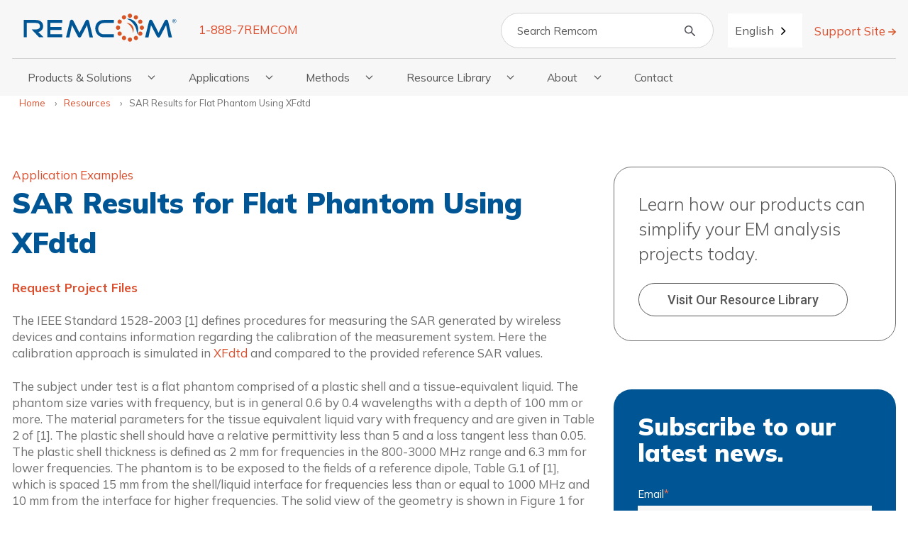

--- FILE ---
content_type: text/html; charset=UTF-8
request_url: https://www.remcom.com/resources/examples/sar-results-for-flat-phantom-using-xfdtd
body_size: 18606
content:
<!doctype html><html lang="en"><head>
    <meta charset="utf-8">
    <title>SAR Results for Flat Phantom Using XFdtd | Remcom</title>
    <link rel="shortcut icon" href="https://www.remcom.com/hubfs/remcom-favicon.webp">

    <meta name="description" content="Validation of Specific Absorption Rate (SAR) in XF.">

    


    
    
    
      
    
    
    
    <meta name="viewport" content="width=device-width, initial-scale=1">

    
    <meta property="og:description" content="Validation of Specific Absorption Rate (SAR) in XF.">
    <meta property="og:title" content="SAR Results for Flat Phantom Using XFdtd | Remcom">
    <meta name="twitter:description" content="Validation of Specific Absorption Rate (SAR) in XF.">
    <meta name="twitter:title" content="SAR Results for Flat Phantom Using XFdtd | Remcom">

    
<!--  Added by CookieBot integration -->
<script id="Cookiebot" src="https://consent.cookiebot.com/uc.js" data-cbid="bb91c1f7-565c-4e2a-bb76-2236e9345e3a" data-blockingmode="auto" type="text/javascript">
                </script>
<!-- /Added by CookieBot integration -->


    
  <script id="hs-search-input__valid-content-types" type="application/json">
    [
      
        "SITE_PAGE",
      
        "LANDING_PAGE",
      
        "BLOG_POST",
      
        "LISTING_PAGE",
      
        "KNOWLEDGE_ARTICLE",
      
        "HS_CASE_STUDY"
      
    ]
  </script>

    <style>
a.cta_button{-moz-box-sizing:content-box !important;-webkit-box-sizing:content-box !important;box-sizing:content-box !important;vertical-align:middle}.hs-breadcrumb-menu{list-style-type:none;margin:0px 0px 0px 0px;padding:0px 0px 0px 0px}.hs-breadcrumb-menu-item{float:left;padding:10px 0px 10px 10px}.hs-breadcrumb-menu-divider:before{content:'›';padding-left:10px}.hs-featured-image-link{border:0}.hs-featured-image{float:right;margin:0 0 20px 20px;max-width:50%}@media (max-width: 568px){.hs-featured-image{float:none;margin:0;width:100%;max-width:100%}}.hs-screen-reader-text{clip:rect(1px, 1px, 1px, 1px);height:1px;overflow:hidden;position:absolute !important;width:1px}
</style>

<link rel="stylesheet" href="https://www.remcom.com/hubfs/hub_generated/template_assets/1/127225447459/1768330950332/template_cards.min.css">
<link rel="stylesheet" href="https://www.remcom.com/hubfs/hub_generated/template_assets/1/91039950760/1768330947725/template_main.min.css">
<link rel="stylesheet" href="https://www.remcom.com/hubfs/hub_generated/template_assets/1/91039950414/1768330948613/template_blog.min.css">
<link rel="stylesheet" href="https://www.remcom.com/hubfs/hub_generated/template_assets/1/91039950418/1768330961859/template_theme-overrides.min.css">
<link rel="stylesheet" href="https://7052064.fs1.hubspotusercontent-na1.net/hubfs/7052064/hub_generated/module_assets/1/-2712622/1768329037685/module_search_input.min.css">
<link rel="stylesheet" href="https://www.remcom.com/hubfs/hub_generated/module_assets/1/116326298435/1752592297068/module_menu-mega.min.css">
<link rel="stylesheet" href="https://www.remcom.com/hubfs/hub_generated/module_assets/1/127271752300/1741513010227/module_breadcrumbs.min.css">
<link rel="stylesheet" href="https://www.remcom.com/hubfs/hub_generated/module_assets/1/129547216395/1741513017389/module_call-to-action-squared.min.css">
<link rel="stylesheet" href="https://www.remcom.com/hubfs/hub_generated/template_assets/1/126882848361/1768330950446/template_glide.min.css">
<link rel="stylesheet" href="https://www.remcom.com/hubfs/hub_generated/module_assets/1/130425332377/1757345091963/module_related-resources.min.css">

  <style>
    #hs_cos_wrapper_support-button .button-wrapper {}

  </style>


  <style>
    #hs_cos_wrapper_demo-button .button-wrapper {}

  </style>


  <style>
    #hs_cos_wrapper_newsletter-button .button-wrapper {}

  </style>

<link rel="stylesheet" href="https://www.remcom.com/hubfs/hub_generated/module_assets/1/91039951111/1741513000958/module_social-follow.min.css">

  <style>
    #hs_cos_wrapper_social-links-1 .social-links { justify-content:flex-start; }

#hs_cos_wrapper_social-links-1 .social-links__link {
  margin-bottom:20px;
  margin-top:20px;
}

#hs_cos_wrapper_social-links-1 .social-links__icon { background-color:rgba(255,255,255,1.0); }

#hs_cos_wrapper_social-links-1 .social-links__icon svg {
  fill:#002D4D;
  height:15px;
  width:15px;
}

#hs_cos_wrapper_social-links-1 .social-links__icon:hover,
#hs_cos_wrapper_social-links-1 .social-links__icon:focus { background-color:rgba(175,175,175,1.0); }

#hs_cos_wrapper_social-links-1 .social-links__icon:active { background-color:rgba(255,255,255,1.0); }

  </style>

<link rel="stylesheet" href="https://www.remcom.com/hubfs/hub_generated/module_assets/1/91039951109/1741512999640/module_menu.min.css">

  <style>
    #hs_cos_wrapper_menu-footer-1 .menu .menu__submenu {}

@media (min-width:767px) {
  #hs_cos_wrapper_menu-footer-1 .menu__submenu--level-2>.menu__item:first-child:before {}
}

#hs_cos_wrapper_menu-footer-1 .menu__submenu .menu__link,
#hs_cos_wrapper_menu-footer-1 .menu__submenu .menu__link:hover,
#hs_cos_wrapper_menu-footer-1 .menu__submenu .menu__link:focus {}

#hs_cos_wrapper_menu-footer-1 .menu__submenu .menu__child-toggle-icon,
#hs_cos_wrapper_menu-footer-1 .menu__submenu .menu__child-toggle-icon:hover,
#hs_cos_wrapper_menu-footer-1 .menu__submenu .menu__child-toggle-icon:focus {}

  </style>


  <style>
    #hs_cos_wrapper_menu-footer-2 .menu .menu__submenu {}

@media (min-width:767px) {
  #hs_cos_wrapper_menu-footer-2 .menu__submenu--level-2>.menu__item:first-child:before {}
}

#hs_cos_wrapper_menu-footer-2 .menu__submenu .menu__link,
#hs_cos_wrapper_menu-footer-2 .menu__submenu .menu__link:hover,
#hs_cos_wrapper_menu-footer-2 .menu__submenu .menu__link:focus {}

#hs_cos_wrapper_menu-footer-2 .menu__submenu .menu__child-toggle-icon,
#hs_cos_wrapper_menu-footer-2 .menu__submenu .menu__child-toggle-icon:hover,
#hs_cos_wrapper_menu-footer-2 .menu__submenu .menu__child-toggle-icon:focus {}

  </style>


  <style>
    #hs_cos_wrapper_menu-footer-3 .menu .menu__submenu {}

@media (min-width:767px) {
  #hs_cos_wrapper_menu-footer-3 .menu__submenu--level-2>.menu__item:first-child:before {}
}

#hs_cos_wrapper_menu-footer-3 .menu__submenu .menu__link,
#hs_cos_wrapper_menu-footer-3 .menu__submenu .menu__link:hover,
#hs_cos_wrapper_menu-footer-3 .menu__submenu .menu__link:focus {}

#hs_cos_wrapper_menu-footer-3 .menu__submenu .menu__child-toggle-icon,
#hs_cos_wrapper_menu-footer-3 .menu__submenu .menu__child-toggle-icon:hover,
#hs_cos_wrapper_menu-footer-3 .menu__submenu .menu__child-toggle-icon:focus {}

  </style>


  <style>
    #hs_cos_wrapper_footer-button .button-wrapper {}

  </style>

<style>
  @font-face {
    font-family: "Mulish";
    font-weight: 900;
    font-style: normal;
    font-display: swap;
    src: url("/_hcms/googlefonts/Mulish/900.woff2") format("woff2"), url("/_hcms/googlefonts/Mulish/900.woff") format("woff");
  }
  @font-face {
    font-family: "Mulish";
    font-weight: 700;
    font-style: normal;
    font-display: swap;
    src: url("/_hcms/googlefonts/Mulish/700.woff2") format("woff2"), url("/_hcms/googlefonts/Mulish/700.woff") format("woff");
  }
  @font-face {
    font-family: "Mulish";
    font-weight: 300;
    font-style: normal;
    font-display: swap;
    src: url("/_hcms/googlefonts/Mulish/300.woff2") format("woff2"), url("/_hcms/googlefonts/Mulish/300.woff") format("woff");
  }
  @font-face {
    font-family: "Mulish";
    font-weight: 400;
    font-style: normal;
    font-display: swap;
    src: url("/_hcms/googlefonts/Mulish/regular.woff2") format("woff2"), url("/_hcms/googlefonts/Mulish/regular.woff") format("woff");
  }
  @font-face {
    font-family: "Mulish";
    font-weight: 700;
    font-style: normal;
    font-display: swap;
    src: url("/_hcms/googlefonts/Mulish/700.woff2") format("woff2"), url("/_hcms/googlefonts/Mulish/700.woff") format("woff");
  }
  @font-face {
    font-family: "Roboto";
    font-weight: 500;
    font-style: normal;
    font-display: swap;
    src: url("/_hcms/googlefonts/Roboto/500.woff2") format("woff2"), url("/_hcms/googlefonts/Roboto/500.woff") format("woff");
  }
  @font-face {
    font-family: "Roboto";
    font-weight: 400;
    font-style: normal;
    font-display: swap;
    src: url("/_hcms/googlefonts/Roboto/regular.woff2") format("woff2"), url("/_hcms/googlefonts/Roboto/regular.woff") format("woff");
  }
  @font-face {
    font-family: "Roboto";
    font-weight: 700;
    font-style: normal;
    font-display: swap;
    src: url("/_hcms/googlefonts/Roboto/700.woff2") format("woff2"), url("/_hcms/googlefonts/Roboto/700.woff") format("woff");
  }
</style>

    <script type="application/ld+json">
{
  "mainEntityOfPage" : {
    "@type" : "WebPage",
    "@id" : "https://www.remcom.com/resources/examples/sar-results-for-flat-phantom-using-xfdtd"
  },
  "author" : {
    "name" : "Admin",
    "url" : "https://www.remcom.com/resources/author/admin",
    "@type" : "Person"
  },
  "headline" : "SAR Results for Flat Phantom Using XFdtd | Remcom",
  "datePublished" : "2017-01-07T15:12:00.000Z",
  "dateModified" : "2024-09-27T19:42:23.800Z",
  "publisher" : {
    "name" : "Remcom",
    "logo" : {
      "url" : "https://resources.remcom.com/hubfs/rem-logo-header.svg",
      "@type" : "ImageObject"
    },
    "@type" : "Organization"
  },
  "@context" : "https://schema.org",
  "@type" : "BlogPosting",
  "image" : [ "https://22325545.fs1.hubspotusercontent-na1.net/hubfs/22325545/Imported_Blog_Media/10g.jpg" ]
}
</script>


    
<!--  Added by GoogleTagManager integration -->
<script>
var _hsp = window._hsp = window._hsp || [];
window.dataLayer = window.dataLayer || [];
function gtag(){dataLayer.push(arguments);}

var useGoogleConsentModeV2 = true;
var waitForUpdateMillis = 1000;



var hsLoadGtm = function loadGtm() {
    if(window._hsGtmLoadOnce) {
      return;
    }

    if (useGoogleConsentModeV2) {

      gtag('set','developer_id.dZTQ1Zm',true);

      gtag('consent', 'default', {
      'ad_storage': 'denied',
      'analytics_storage': 'denied',
      'ad_user_data': 'denied',
      'ad_personalization': 'denied',
      'wait_for_update': waitForUpdateMillis
      });

      _hsp.push(['useGoogleConsentModeV2'])
    }

    (function(w,d,s,l,i){w[l]=w[l]||[];w[l].push({'gtm.start':
    new Date().getTime(),event:'gtm.js'});var f=d.getElementsByTagName(s)[0],
    j=d.createElement(s),dl=l!='dataLayer'?'&l='+l:'';j.async=true;j.src=
    'https://www.googletagmanager.com/gtm.js?id='+i+dl;f.parentNode.insertBefore(j,f);
    })(window,document,'script','dataLayer','GTM-NBPZQ5NM');

    window._hsGtmLoadOnce = true;
};

_hsp.push(['addPrivacyConsentListener', function(consent){
  if(consent.allowed || (consent.categories && consent.categories.analytics)){
    hsLoadGtm();
  }
}]);

</script>

<!-- /Added by GoogleTagManager integration -->


<link rel="alternate" hreflang="en" href="https://www.remcom.com">
<link rel="alternate" hreflang="de" href="https://de.remcom.com">
<link rel="alternate" hreflang="es" href="https://es.remcom.com">
<link rel="alternate" hreflang="ja" href="https://ja.remcom.com">
<link rel="alternate" hreflang="zh" href="https://zh.remcom.com">
<script type="text/javascript" src="https://cdn.weglot.com/weglot.min.js"></script>
<script>
    Weglot.initialize({
        api_key: 'wg_40012b125c13e59c57f196ce0093feb48'
    });
</script>
<link rel="amphtml" href="https://www.remcom.com/resources/examples/sar-results-for-flat-phantom-using-xfdtd?hs_amp=true">

<meta property="og:image" content="https://www.remcom.com/hubfs/Imported_Blog_Media/10g.jpg">
<meta property="og:image:width" content="561">
<meta property="og:image:height" content="460">

<meta name="twitter:image" content="https://www.remcom.com/hubfs/Imported_Blog_Media/10g.jpg">


<meta property="og:url" content="https://www.remcom.com/resources/examples/sar-results-for-flat-phantom-using-xfdtd">
<meta name="twitter:card" content="summary_large_image">

<link rel="canonical" href="https://www.remcom.com/resources/examples/sar-results-for-flat-phantom-using-xfdtd">

<meta property="og:type" content="article">
<link rel="alternate" type="application/rss+xml" href="https://www.remcom.com/resources/rss.xml">
<meta name="twitter:domain" content="www.remcom.com">
<script src="//platform.linkedin.com/in.js" type="text/javascript">
    lang: en_US
</script>

<meta http-equiv="content-language" content="en">






  <meta name="generator" content="HubSpot"></head>
  <body>
<!--  Added by GoogleTagManager integration -->
<noscript><iframe src="https://www.googletagmanager.com/ns.html?id=GTM-NBPZQ5NM" height="0" width="0" style="display:none;visibility:hidden"></iframe></noscript>

<!-- /Added by GoogleTagManager integration -->

    <div class="body-wrapper   hs-content-id-109371673711 hs-blog-post hs-blog-id-108352741029">
      
        <div data-global-resource-path="remcom-theme/templates/partials/header.html"><header class="header hs-search-hidden">

  

  <a href="#main-content" class="header__skip">Skip to content</a>

  

  <div class="container-fluid content-wrapper">
<div class="row-fluid-wrapper">
<div class="row-fluid">
<div class="span12 widget-span widget-type-cell " style="" data-widget-type="cell" data-x="0" data-w="12">

</div><!--end widget-span -->
</div>
</div>
</div>

  

  <div class="header__container content-wrapper">

    

    <div class="header__logo header__logo--main">
      <div id="hs_cos_wrapper_site_logo" class="hs_cos_wrapper hs_cos_wrapper_widget hs_cos_wrapper_type_module widget-type-logo" style="" data-hs-cos-general-type="widget" data-hs-cos-type="module">
  






















  
  <span id="hs_cos_wrapper_site_logo_hs_logo_widget" class="hs_cos_wrapper hs_cos_wrapper_widget hs_cos_wrapper_type_logo" style="" data-hs-cos-general-type="widget" data-hs-cos-type="logo"><a href="/" id="hs-link-site_logo_hs_logo_widget" style="border-width:0px;border:0px;"><img src="https://www.remcom.com/hubfs/rem-logo-header.svg" class="hs-image-widget " height="42" style="height: auto;width:218px;border-width:0px;border:0px;" width="218" alt="Remcom" title="Remcom"></a></span>
</div>
      <div id="hs_cos_wrapper_phone_number" class="hs_cos_wrapper hs_cos_wrapper_widget hs_cos_wrapper_type_module" style="" data-hs-cos-general-type="widget" data-hs-cos-type="module">
  



  
    
  



<a class="hs-button" href="" id="hs-button_phone_number" rel="">
  1-888-7REMCOM
</a>

</div>

        <div class="header--toggle header__navigation--toggle"></div>
        <div class="header__close--toggle"></div>
    </div>

    

    <div class="header__column">

      

      <div class="header__row-1">
        <div class="header__search header--element">
          <div id="hs_cos_wrapper_site_search" class="hs_cos_wrapper hs_cos_wrapper_widget hs_cos_wrapper_type_module" style="" data-hs-cos-general-type="widget" data-hs-cos-type="module">




  








<div class="hs-search-field">

    <div class="hs-search-field__bar">
      <form data-hs-do-not-collect="true" action="/hs-search-results">
        
          <label for="term">Search</label>
        
        <input type="text" class="hs-search-field__input" name="term" autocomplete="off" aria-label="Search" placeholder="Search Remcom">

        
          
            <input type="hidden" name="type" value="SITE_PAGE">
          
        
          
        
          
            <input type="hidden" name="type" value="BLOG_POST">
          
        
          
        
          
        
          
        

        
          <button aria-label="Search"><span id="hs_cos_wrapper_site_search_" class="hs_cos_wrapper hs_cos_wrapper_widget hs_cos_wrapper_type_icon" style="" data-hs-cos-general-type="widget" data-hs-cos-type="icon"><svg version="1.0" xmlns="http://www.w3.org/2000/svg" viewbox="0 0 512 512" aria-hidden="true"><g id="search1_layer"><path d="M505 442.7L405.3 343c-4.5-4.5-10.6-7-17-7H372c27.6-35.3 44-79.7 44-128C416 93.1 322.9 0 208 0S0 93.1 0 208s93.1 208 208 208c48.3 0 92.7-16.4 128-44v16.3c0 6.4 2.5 12.5 7 17l99.7 99.7c9.4 9.4 24.6 9.4 33.9 0l28.3-28.3c9.4-9.4 9.4-24.6.1-34zM208 336c-70.7 0-128-57.2-128-128 0-70.7 57.2-128 128-128 70.7 0 128 57.2 128 128 0 70.7-57.2 128-128 128z" /></g></svg></span></button>
        
      </form>
    </div>
    <ul class="hs-search-field__suggestions"></ul>
</div></div>
        </div>
        
        <div class="header__support">
          <div id="hs_cos_wrapper_support_site" class="hs_cos_wrapper hs_cos_wrapper_widget hs_cos_wrapper_type_module" style="" data-hs-cos-general-type="widget" data-hs-cos-type="module">
  



  
    
  



<a class="hs-button" href="https://support.remcom.com/" id="hs-button_support_site" target="_blank" rel="noopener ">
  Support Site
</a>

</div>
        </div>
      </div>

    </div>

  </div>

  

  <div class="header__container__menu content-wrapper">
    <div class="header__navigation header--element">
      <div id="hs_cos_wrapper_navigation-primary" class="hs_cos_wrapper hs_cos_wrapper_widget hs_cos_wrapper_type_module" style="" data-hs-cos-general-type="widget" data-hs-cos-type="module">

<nav class="menu menu--desktop" aria-label="Main menu">
    <ul class="menu__wrapper no-list menu-mega">
        

  

  
    

  
  
  
  

<li id="megamenu__products---solutions" class="megamenu__item megamenu__item--depth-1 menu__item--count-1 
    
    megamenu__item--has-submenu
    " data-depth="1">

  
      <button class="megamenu__child-toggle no-button " aria-expanded="false">
        

    
      <span class="menu__link">Products &amp; Solutions</span>
    



        <span class="show-for-sr">Show submenu for Products &amp; Solutions</span>
        <span class="megamenu__child-toggle-icon"></span>
      </button>


      
      <ul class="
      megamenu__submenu
      megamenu__submenu--level-2 
      no-list 
      menu__submenu__has-submenu--true
      menu__submenu__has-menu-blocks--false 
  
  

  
    
  

  menu__submenu__columns--2
">
   
      

    

    


    
      

  
  
  
  

<li id="megamenu__xfdtd---3d-em-simulation-software" class="megamenu__item megamenu__item--depth-2 menu__item--count-1 
    
    megamenu__item--has-submenu
    " data-depth="2">

  
      <button class="megamenu__child-toggle no-button " aria-expanded="false">
        

    
      <span class="menu__link">XFdtd | 3D EM Simulation Software</span>
    



        <span class="show-for-sr">Show submenu for XFdtd | 3D EM Simulation Software</span>
        <span class="megamenu__child-toggle-icon"></span>
      </button>


      
      <ul class="
      megamenu__submenu
      megamenu__submenu--level-3 
      no-list 
      menu__submenu__has-submenu--true
      menu__submenu__has-menu-blocks--true 
  
  

  

  menu__submenu__columns--1
">
   
      

    
      <li class="menu__submenu__submenu__mega__title">
  
    
      <span>XFdtd</span> | 3D EM Simulation Software
  

</li>
    

    
    <li class="menu__submenu__submenu__wrapper">
      <ul class="menu__submenu__submenu no-list 
      
  
  

  

  menu__submenu__columns--1

      menu__submenu__submenu__mega">
    


    
      

  
  
  
  

<li id="megamenu__top-features" class="megamenu__item megamenu__item--depth-3 menu__item--count-1 
    menu__item__flyout
    megamenu__item--has-submenu
    menu__item--open" data-depth="3">

  
      <button class="megamenu__child-toggle no-button menu__child-toggle--hidden" aria-expanded="false">
        

    
      <span class="menu__link">Top Features</span>
    



        <span class="show-for-sr">Show submenu for Top Features</span>
        <span class="megamenu__child-toggle-icon"></span>
      </button>


      
      <ul class="
      
      megamenu__submenu--level-4 
      no-list 
      menu__submenu__has-submenu--false
      menu__submenu__has-menu-blocks--false 
  
  

  

  menu__submenu__columns--1
">
   
      

    

    


    
      

  
  
  
  

<li id="megamenu__schematic-editor" class="megamenu__item megamenu__item--depth-4 menu__item--count-1 
    menu__item__flyout
    
    menu__item--open" data-depth="4">

  
    

    

      
        <a class="menu__link 
         
         
        " href="https://www.remcom.com/xfdtd-3d-em-simulation-software/circuit-solver-and-schematic-editor">
          Schematic Editor
        </a>
      

    



  

</li>

    
      

  
  
  
  

<li id="megamenu__high-performance-computing-options" class="megamenu__item megamenu__item--depth-4 menu__item--count-2 
    menu__item__flyout
    
    menu__item--open" data-depth="4">

  
    

    

      
        <a class="menu__link 
         
         
        " href="https://www.remcom.com/xfdtd-3d-em-simulation-software/high-performance-computing">
          High Performance Computing Options
        </a>
      

    



  

</li>

    
      

  
  
  
  

<li id="megamenu__xstream--gpu-acceleration" class="megamenu__item megamenu__item--depth-4 menu__item--count-3 
    menu__item__flyout
    
    menu__item--open" data-depth="4">

  
    

    

      
        <a class="menu__link 
         
         
        " href="https://www.remcom.com/xfdtd-3d-em-simulation-software/xstream-gpu-acceleration">
          XStream® GPU Acceleration
        </a>
      

    



  

</li>

    
      

  
  
  
  

<li id="megamenu__5g-array-analysis" class="megamenu__item megamenu__item--depth-4 menu__item--count-4 
    menu__item__flyout
    
    menu__item--open" data-depth="4">

  
    

    

      
        <a class="menu__link 
         
         
        " href="https://www.remcom.com/xfdtd-3d-em-simulation-software/antenna-array-design-software">
          5G Array Analysis
        </a>
      

    



  

</li>

    
      

  
  
  
  

<li id="megamenu__superposition" class="megamenu__item megamenu__item--depth-4 menu__item--count-5 
    menu__item__flyout
    
    menu__item--open" data-depth="4">

  
    

    

      
        <a class="menu__link 
         
         
        " href="https://www.remcom.com/xfdtd-3d-em-simulation-software/superposition-simulation">
          Superposition
        </a>
      

    



  

</li>

    

    

    



    




      
      
      </ul>
  

</li>

    
      

  
  
  
  

<li id="megamenu__applications" class="megamenu__item megamenu__item--depth-3 menu__item--count-2 
    menu__item__flyout
    megamenu__item--has-submenu
    menu__item--open" data-depth="3">

  
      <button class="megamenu__child-toggle no-button menu__child-toggle--hidden" aria-expanded="false">
        

    
      <span class="menu__link">Applications</span>
    



        <span class="show-for-sr">Show submenu for Applications</span>
        <span class="megamenu__child-toggle-icon"></span>
      </button>


      
      <ul class="
      
      megamenu__submenu--level-4 
      no-list 
      menu__submenu__has-submenu--false
      menu__submenu__has-menu-blocks--false 
  
  

  
    
  

  menu__submenu__columns--2
">
   
      

    

    


    
      

  
  
  
  

<li id="megamenu__antenna-design" class="megamenu__item megamenu__item--depth-4 menu__item--count-1 
    menu__item__flyout
    
    menu__item--open" data-depth="4">

  
    

    

      
        <a class="menu__link 
         
         
        " href="https://www.remcom.com/applications/antenna-simulation-design-software">
          Antenna Design
        </a>
      

    



  

</li>

    
      

  
  
  
  

<li id="megamenu__antenna-placement" class="megamenu__item megamenu__item--depth-4 menu__item--count-2 
    menu__item__flyout
    
    menu__item--open" data-depth="4">

  
    

    

      
        <a class="menu__link 
         
         
        " href="https://www.remcom.com/applications/antenna-placement-software">
          Antenna Placement
        </a>
      

    



  

</li>

    
      

  
  
  
  

<li id="megamenu__automotive-radar" class="megamenu__item megamenu__item--depth-4 menu__item--count-3 
    menu__item__flyout
    
    menu__item--open" data-depth="4">

  
    

    

      
        <a class="menu__link 
         
         
        " href="https://www.remcom.com/applications/automotive-radar-simulation">
          Automotive Radar
        </a>
      

    



  

</li>

    
      

  
  
  
  

<li id="megamenu__biomedical" class="megamenu__item megamenu__item--depth-4 menu__item--count-4 
    menu__item__flyout
    
    menu__item--open" data-depth="4">

  
    

    

      
        <a class="menu__link 
         
         
        " href="https://www.remcom.com/applications/biomedical">
          Biomedical
        </a>
      

    



  

</li>

    
      

  
  
  
  

<li id="megamenu__esd-testing" class="megamenu__item megamenu__item--depth-4 menu__item--count-5 
    menu__item__flyout
    
    menu__item--open" data-depth="4">

  
    

    

      
        <a class="menu__link 
         
         
        " href="https://www.remcom.com/applications/electrostatic-discharge-testing">
          ESD Testing
        </a>
      

    



  

</li>

    
      

  
  
  
  

<li id="megamenu__metamaterials" class="megamenu__item megamenu__item--depth-4 menu__item--count-6 
    menu__item__flyout
    
    menu__item--open" data-depth="4">

  
    

    

      
        <a class="menu__link 
         
         
        " href="https://www.remcom.com/applications/metamaterials">
          Metamaterials
        </a>
      

    



  

</li>

    
      

  
  
  
  

<li id="megamenu__microwave-devices" class="megamenu__item megamenu__item--depth-4 menu__item--count-7 
    menu__item__flyout
    
    menu__item--open" data-depth="4">

  
    

    

      
        <a class="menu__link 
         
         
        " href="https://www.remcom.com/applications/microwave-simulation-software">
          Microwave Devices
        </a>
      

    



  

</li>

    
      

  
  
  
  

<li id="megamenu__mimo-and-array-design" class="megamenu__item megamenu__item--depth-4 menu__item--count-8 
    menu__item__flyout
    
    menu__item--open" data-depth="4">

  
    

    

      
        <a class="menu__link 
         
         
        " href="https://www.remcom.com/applications/5g-simulations">
          MIMO and Array Design
        </a>
      

    



  

</li>

    
      

  
  
  
  

<li id="megamenu__mobile-device" class="megamenu__item megamenu__item--depth-4 menu__item--count-9 
    menu__item__flyout
    
    menu__item--open" data-depth="4">

  
    

    

      
        <a class="menu__link 
         
         
        " href="https://www.remcom.com/applications/mobile-device-design-software">
          Mobile Device
        </a>
      

    



  

</li>

    

    

    



    




      
      
      </ul>
  

</li>

    

    
      
      

  
    

    

    

       

  

  
  <li class="megamenu__item menu__item__overview">
    <p class="menu__item__overview__title">Overview</p>
    <p>Provides engineers with powerful tools to shorten development time and release products to market sooner.</p>
    <a class="menu__item__overview__link
    menu__item__overview__link__highlight
    " href="https://www.remcom.com/xfdtd-3d-em-simulation-software">
    
      View Product
    
    </a>
    
      <a class="menu__item__overview__link  menu__item__overview__link__extra menu__item__overview__link__highlight" href="https://www.remcom.com/em-simulation-software-demonstrations">
        Request Demo
      </a>
    
  </li>
  


       
  


    
  
    

    

    
  
    

    

    
  
    

    

    
  
    

    

    
  
    

    

    
  
    

    

    
  
    

    

    
  
    

    

    
  



    

    
      </ul>
    </li>
    



    




      
      
      </ul>
  

</li>

    
      

  
  
  
  

<li id="megamenu__wireless-insite---3d-wireless-prediction-software" class="megamenu__item megamenu__item--depth-2 menu__item--count-2 
    
    megamenu__item--has-submenu
    " data-depth="2">

  
      <button class="megamenu__child-toggle no-button " aria-expanded="false">
        

    
      <span class="menu__link">Wireless InSite | 3D Wireless Prediction Software</span>
    



        <span class="show-for-sr">Show submenu for Wireless InSite | 3D Wireless Prediction Software</span>
        <span class="megamenu__child-toggle-icon"></span>
      </button>


      
      <ul class="
      megamenu__submenu
      megamenu__submenu--level-3 
      no-list 
      menu__submenu__has-submenu--true
      menu__submenu__has-menu-blocks--true 
  
  

  

  menu__submenu__columns--1
">
   
      

    
      <li class="menu__submenu__submenu__mega__title">
  
    
      <span>Wireless InSite</span> | 3D Wireless Prediction Software
  

</li>
    

    
    <li class="menu__submenu__submenu__wrapper">
      <ul class="menu__submenu__submenu no-list 
      
  
  

  

  menu__submenu__columns--1

      menu__submenu__submenu__mega">
    


    
      

  
  
  
  

<li id="megamenu__top-features" class="megamenu__item megamenu__item--depth-3 menu__item--count-1 
    menu__item__flyout
    megamenu__item--has-submenu
    menu__item--open" data-depth="3">

  
      <button class="megamenu__child-toggle no-button menu__child-toggle--hidden" aria-expanded="false">
        

    
      <span class="menu__link">Top Features</span>
    



        <span class="show-for-sr">Show submenu for Top Features</span>
        <span class="megamenu__child-toggle-icon"></span>
      </button>


      
      <ul class="
      
      megamenu__submenu--level-4 
      no-list 
      menu__submenu__has-submenu--false
      menu__submenu__has-menu-blocks--false 
  
  

  

  menu__submenu__columns--1
">
   
      

    

    


    
      

  
  
  
  

<li id="megamenu__wireless-mobility" class="megamenu__item megamenu__item--depth-4 menu__item--count-1 
    menu__item__flyout
    
    menu__item--open" data-depth="4">

  
    

    

      
        <a class="menu__link 
         
         
        " href="https://www.remcom.com/wireless-insite-em-propagation-software/wireless-mobility">
          Wireless Mobility
        </a>
      

    



  

</li>

    
      

  
  
  
  

<li id="megamenu__x3d-propagation-model" class="megamenu__item megamenu__item--depth-4 menu__item--count-2 
    menu__item__flyout
    
    menu__item--open" data-depth="4">

  
    

    

      
        <a class="menu__link 
         
         
        " href="https://www.remcom.com/wireless-insite-em-propagation-software/high-fidelity-ray-tracing">
          X3D Propagation Model 
        </a>
      

    



  

</li>

    
      

  
  
  
  

<li id="megamenu__antenna-modeling" class="megamenu__item megamenu__item--depth-4 menu__item--count-3 
    menu__item__flyout
    
    menu__item--open" data-depth="4">

  
    

    

      
        <a class="menu__link 
         
         
        " href="https://www.remcom.com/wireless-insite-em-propagation-software/antenna-modeling">
          Antenna Modeling
        </a>
      

    



  

</li>

    
      

  
  
  
  

<li id="megamenu__mimo-beamforming---spatial-multiplexing" class="megamenu__item megamenu__item--depth-4 menu__item--count-4 
    menu__item__flyout
    
    menu__item--open" data-depth="4">

  
    

    

      
        <a class="menu__link 
         
         
        " href="https://www.remcom.com/wireless-insite-em-propagation-software/mimo-beamforming-spatial-multiplexing-and-diversity">
          MIMO Beamforming &amp; Spatial Multiplexing
        </a>
      

    



  

</li>

    
      

  
  
  
  

<li id="megamenu__communication-systems-analysis" class="megamenu__item megamenu__item--depth-4 menu__item--count-5 
    menu__item__flyout
    
    menu__item--open" data-depth="4">

  
    

    

      
        <a class="menu__link 
         
         
        " href="https://www.remcom.com/wireless-insite-em-propagation-software/communication-systems-analysis">
          Communication Systems Analysis
        </a>
      

    



  

</li>

    
      

  
  
  
  

<li id="megamenu__materials" class="megamenu__item megamenu__item--depth-4 menu__item--count-6 
    menu__item__flyout
    
    menu__item--open" data-depth="4">

  
    

    

      
        <a class="menu__link 
         
         
        " href="https://www.remcom.com/wireless-insite-em-propagation-software/materials">
          Materials
        </a>
      

    



  

</li>

    

    

    



    




      
      
      </ul>
  

</li>

    
      

  
  
  
  

<li id="megamenu__applications" class="megamenu__item megamenu__item--depth-3 menu__item--count-2 
    menu__item__flyout
    megamenu__item--has-submenu
    menu__item--open" data-depth="3">

  
      <button class="megamenu__child-toggle no-button menu__child-toggle--hidden" aria-expanded="false">
        

    
      <span class="menu__link">Applications</span>
    



        <span class="show-for-sr">Show submenu for Applications</span>
        <span class="megamenu__child-toggle-icon"></span>
      </button>


      
      <ul class="
      
      megamenu__submenu--level-4 
      no-list 
      menu__submenu__has-submenu--false
      menu__submenu__has-menu-blocks--false 
  
  

  

  menu__submenu__columns--1
">
   
      

    

    


    
      

  
  
  
  

<li id="megamenu__5g-mimo" class="megamenu__item megamenu__item--depth-4 menu__item--count-1 
    menu__item__flyout
    
    menu__item--open" data-depth="4">

  
    

    

      
        <a class="menu__link 
         
         
        " href="https://www.remcom.com/applications/5g-simulations">
          5G MIMO
        </a>
      

    



  

</li>

    
      

  
  
  
  

<li id="megamenu__antenna-placement" class="megamenu__item megamenu__item--depth-4 menu__item--count-2 
    menu__item__flyout
    
    menu__item--open" data-depth="4">

  
    

    

      
        <a class="menu__link 
         
         
        " href="https://www.remcom.com/applications/antenna-placement-software">
          Antenna Placement
        </a>
      

    



  

</li>

    
      

  
  
  
  

<li id="megamenu__mobile-device" class="megamenu__item megamenu__item--depth-4 menu__item--count-3 
    menu__item__flyout
    
    menu__item--open" data-depth="4">

  
    

    

      
        <a class="menu__link 
         
         
        " href="https://www.remcom.com/applications/mobile-device-design-software">
          Mobile Device
        </a>
      

    



  

</li>

    
      

  
  
  
  

<li id="megamenu__wireless-propagation" class="megamenu__item megamenu__item--depth-4 menu__item--count-4 
    menu__item__flyout
    
    menu__item--open" data-depth="4">

  
    

    

      
        <a class="menu__link 
         
         
        " href="https://www.remcom.com/applications/wireless-propagation-simulation-software">
          Wireless Propagation
        </a>
      

    



  

</li>

    
      

  
  
  
  

<li id="megamenu__lunar" class="megamenu__item megamenu__item--depth-4 menu__item--count-5 
    menu__item__flyout
    
    menu__item--open" data-depth="4">

  
    

    

      
        <a class="menu__link 
         
         
        " href="https://www.remcom.com/applications/lunar-wireless-channel-simulation">
          Lunar
        </a>
      

    



  

</li>

    

    

    



    




      
      
      </ul>
  

</li>

    

    
      
      

  
    

    

    
  
    

    

    

       

  

  
  <li class="megamenu__item menu__item__overview">
    <p class="menu__item__overview__title">Overview</p>
    <p></p><p><span>A suite of RF propagation models, providing 3D ray-tracing, fast ray-based methods, and empirical models for the analysis of site-specific radio wave propagation and wireless communication systems.</span></p><p></p>
    <a class="menu__item__overview__link
    menu__item__overview__link__highlight
    " href="https://www.remcom.com/wireless-insite-propagation-software">
    
      View Product
    
    </a>
    
      <a class="menu__item__overview__link  menu__item__overview__link__extra menu__item__overview__link__highlight" href="https://www.remcom.com/em-simulation-software-demonstrations">
        Request Demo
      </a>
    
  </li>
  


       
  


    
  
    

    

    
  
    

    

    
  
    

    

    
  
    

    

    
  
    

    

    
  
    

    

    
  
    

    

    
  



    

    
      </ul>
    </li>
    



    




      
      
      </ul>
  

</li>

    
      

  
  
  
  

<li id="megamenu__wavefarer---radar-simulation-software" class="megamenu__item megamenu__item--depth-2 menu__item--count-3 
    
    megamenu__item--has-submenu
    " data-depth="2">

  
      <button class="megamenu__child-toggle no-button " aria-expanded="false">
        

    
      <span class="menu__link">WaveFarer | Radar Simulation Software</span>
    



        <span class="show-for-sr">Show submenu for WaveFarer | Radar Simulation Software</span>
        <span class="megamenu__child-toggle-icon"></span>
      </button>


      
      <ul class="
      megamenu__submenu
      megamenu__submenu--level-3 
      no-list 
      menu__submenu__has-submenu--true
      menu__submenu__has-menu-blocks--true 
  
  

  

  menu__submenu__columns--1
">
   
      

    
      <li class="menu__submenu__submenu__mega__title">
  
    
      <span>WaveFarer</span> | Radar Simulation Software
  

</li>
    

    
    <li class="menu__submenu__submenu__wrapper">
      <ul class="menu__submenu__submenu no-list 
      
  
  

  

  menu__submenu__columns--1

      menu__submenu__submenu__mega">
    


    
      

  
  
  
  

<li id="megamenu__top-features" class="megamenu__item megamenu__item--depth-3 menu__item--count-1 
    menu__item__flyout
    megamenu__item--has-submenu
    menu__item--open" data-depth="3">

  
      <button class="megamenu__child-toggle no-button menu__child-toggle--hidden" aria-expanded="false">
        

    
      <span class="menu__link">Top Features</span>
    



        <span class="show-for-sr">Show submenu for Top Features</span>
        <span class="megamenu__child-toggle-icon"></span>
      </button>


      
      <ul class="
      
      megamenu__submenu--level-4 
      no-list 
      menu__submenu__has-submenu--false
      menu__submenu__has-menu-blocks--false 
  
  

  

  menu__submenu__columns--1
">
   
      

    

    


    
      

  
  
  
  

<li id="megamenu__near-field-propagation-method" class="megamenu__item megamenu__item--depth-4 menu__item--count-1 
    menu__item__flyout
    
    menu__item--open" data-depth="4">

  
    

    

      
        <a class="menu__link 
         
         
        " href="https://www.remcom.com/wavefarer-automotive-radar-software/near-field-propagation-method">
          Near field propagation method 
        </a>
      

    



  

</li>

    
      

  
  
  
  

<li id="megamenu__targeted-ray-casting" class="megamenu__item megamenu__item--depth-4 menu__item--count-2 
    menu__item__flyout
    
    menu__item--open" data-depth="4">

  
    

    

      
        <a class="menu__link 
         
         
        " href="https://www.remcom.com/wavefarer-automotive-radar-software/targeted-ray-casting">
          Targeted ray casting
        </a>
      

    



  

</li>

    
      

  
  
  
  

<li id="megamenu__diffuse-scattering" class="megamenu__item megamenu__item--depth-4 menu__item--count-3 
    menu__item__flyout
    
    menu__item--open" data-depth="4">

  
    

    

      
        <a class="menu__link 
         
         
        " href="https://www.remcom.com/wavefarer-automotive-radar-software/diffuse-scattering">
          Diffuse Scattering
        </a>
      

    



  

</li>

    
      

  
  
  
  

<li id="megamenu__dynamic-scenario" class="megamenu__item megamenu__item--depth-4 menu__item--count-4 
    menu__item__flyout
    
    menu__item--open" data-depth="4">

  
    

    

      
        <a class="menu__link 
         
         
        " href="https://www.remcom.com/wavefarer-automotive-radar-software/dynamic-scenario-modeling">
          Dynamic scenario
        </a>
      

    



  

</li>

    
      

  
  
  
  

<li id="megamenu__user-defined-antennas" class="megamenu__item megamenu__item--depth-4 menu__item--count-5 
    menu__item__flyout
    
    menu__item--open" data-depth="4">

  
    

    

      
        <a class="menu__link 
         
         
        " href="https://www.remcom.com/wavefarer-automotive-radar-software/user-defined-antennas">
          User defined antennas
        </a>
      

    



  

</li>

    

    

    



    




      
      
      </ul>
  

</li>

    
      

  
  
  
  

<li id="megamenu__applications" class="megamenu__item megamenu__item--depth-3 menu__item--count-2 
    menu__item__flyout
    megamenu__item--has-submenu
    menu__item--open" data-depth="3">

  
      <button class="megamenu__child-toggle no-button menu__child-toggle--hidden" aria-expanded="false">
        

    
      <span class="menu__link">Applications</span>
    



        <span class="show-for-sr">Show submenu for Applications</span>
        <span class="megamenu__child-toggle-icon"></span>
      </button>


      
      <ul class="
      
      megamenu__submenu--level-4 
      no-list 
      menu__submenu__has-submenu--false
      menu__submenu__has-menu-blocks--false 
  
  

  

  menu__submenu__columns--1
">
   
      

    

    


    
      

  
  
  
  

<li id="megamenu__automotive-radar" class="megamenu__item megamenu__item--depth-4 menu__item--count-1 
    menu__item__flyout
    
    menu__item--open" data-depth="4">

  
    

    

      
        <a class="menu__link 
         
         
        " href="https://www.remcom.com/applications/automotive-radar-simulation">
          Automotive Radar
        </a>
      

    



  

</li>

    
      

  
  
  
  

<li id="megamenu__radar-and-scattering" class="megamenu__item megamenu__item--depth-4 menu__item--count-2 
    menu__item__flyout
    
    menu__item--open" data-depth="4">

  
    

    

      
        <a class="menu__link 
         
         
        " href="https://www.remcom.com/applications/radar-scattering-software">
          Radar and Scattering
        </a>
      

    



  

</li>

    

    

    



    




      
      
      </ul>
  

</li>

    

    
      
      

  
    

    

    
  
    

    

    
  
    

    

    

       

  

  
  <li class="megamenu__item menu__item__overview">
    <p class="menu__item__overview__title">Overview</p>
    <p><span>A high fidelity radar simulator that accounts for multipath and scattering from structures and vehicles in the immediate environment of a radar system as well as key atmospheric and scattering effects for frequencies up to and beyond 100 GHz.</span></p>
    <a class="menu__item__overview__link
    menu__item__overview__link__highlight
    " href="https://www.remcom.com/wavefarer-radar-sensing-simulation-software">
    
      View Product
    
    </a>
    
      <a class="menu__item__overview__link  menu__item__overview__link__extra menu__item__overview__link__highlight" href="https://www.remcom.com/em-simulation-software-demonstrations">
        Request Demo
      </a>
    
  </li>
  


       
  


    
  
    

    

    
  
    

    

    
  
    

    

    
  
    

    

    
  
    

    

    
  
    

    

    
  



    

    
      </ul>
    </li>
    



    




      
      
      </ul>
  

</li>

    
      

  
  
  
  

<li id="megamenu__xgtd---ray-based-em-analysis-tool" class="megamenu__item megamenu__item--depth-2 menu__item--count-4 
    
    megamenu__item--has-submenu
    " data-depth="2">

  
      <button class="megamenu__child-toggle no-button " aria-expanded="false">
        

    
      <span class="menu__link">XGtd | Ray-based EM Analysis Tool</span>
    



        <span class="show-for-sr">Show submenu for XGtd | Ray-based EM Analysis Tool</span>
        <span class="megamenu__child-toggle-icon"></span>
      </button>


      
      <ul class="
      megamenu__submenu
      megamenu__submenu--level-3 
      no-list 
      menu__submenu__has-submenu--true
      menu__submenu__has-menu-blocks--true 
  
  

  

  menu__submenu__columns--1
">
   
      

    
      <li class="menu__submenu__submenu__mega__title">
  
    
      <span>XGtd</span> | Ray-based EM Analysis Tool
  

</li>
    

    
    <li class="menu__submenu__submenu__wrapper">
      <ul class="menu__submenu__submenu no-list 
      
  
  

  

  menu__submenu__columns--1

      menu__submenu__submenu__mega">
    


    
      

  
  
  
  

<li id="megamenu__applications" class="megamenu__item megamenu__item--depth-3 menu__item--count-1 
    menu__item__flyout
    megamenu__item--has-submenu
    menu__item--open" data-depth="3">

  
      <button class="megamenu__child-toggle no-button menu__child-toggle--hidden" aria-expanded="false">
        

    
      <span class="menu__link">Applications</span>
    



        <span class="show-for-sr">Show submenu for Applications</span>
        <span class="megamenu__child-toggle-icon"></span>
      </button>


      
      <ul class="
      
      megamenu__submenu--level-4 
      no-list 
      menu__submenu__has-submenu--false
      menu__submenu__has-menu-blocks--false 
  
  

  

  menu__submenu__columns--1
">
   
      

    

    


    
      

  
  
  
  

<li id="megamenu__antenna-placement" class="megamenu__item megamenu__item--depth-4 menu__item--count-1 
    menu__item__flyout
    
    menu__item--open" data-depth="4">

  
    

    

      
        <a class="menu__link 
         
         
        " href="https://www.remcom.com/applications/antenna-placement-software">
          Antenna Placement
        </a>
      

    



  

</li>

    
      

  
  
  
  

<li id="megamenu__radar-and-scattering" class="megamenu__item megamenu__item--depth-4 menu__item--count-2 
    menu__item__flyout
    
    menu__item--open" data-depth="4">

  
    

    

      
        <a class="menu__link 
         
         
        " href="https://www.remcom.com/applications/radar-scattering-software">
          Radar and Scattering
        </a>
      

    



  

</li>

    
      

  
  
  
  

<li id="megamenu__wind-turbine" class="megamenu__item megamenu__item--depth-4 menu__item--count-3 
    menu__item__flyout
    
    menu__item--open" data-depth="4">

  
    

    

      
        <a class="menu__link 
         
         
        " href="https://www.remcom.com/applications/wind-turbine-radar-effects">
          Wind Turbine
        </a>
      

    



  

</li>

    

    

    



    




      
      
      </ul>
  

</li>

    

    
      
      

  
    

    

    
  
    

    

    
  
    

    

    
  
    

    

    

       

  

  
  <li class="megamenu__item menu__item__overview">
    <p class="menu__item__overview__title">Overview</p>
    <p><span>A ray-based electromagnetic analysis tool for assessing the effects of a vehicle or vessel on antenna radiation, predicting coupling between antennas, and predicting radar cross section (RCS).&nbsp;</span></p>
    <a class="menu__item__overview__link
    menu__item__overview__link__highlight
    " href="https://www.remcom.com/xgtd-high-frequency-em-anaysis-software">
    
      View Product
    
    </a>
    
      <a class="menu__item__overview__link  menu__item__overview__link__extra menu__item__overview__link__highlight" href="https://www.remcom.com/em-simulation-software-demonstrations">
        Request Demo
      </a>
    
  </li>
  


       
  


    
  
    

    

    
  
    

    

    
  
    

    

    
  
    

    

    
  
    

    

    
  



    

    
      </ul>
    </li>
    



    




      
      
      </ul>
  

</li>

    
      

  
  
  
  

<li id="megamenu__consulting" class="megamenu__item megamenu__item--depth-2 menu__item--count-5 
    
    megamenu__item--has-submenu
    " data-depth="2">

  
      <button class="megamenu__child-toggle no-button " aria-expanded="false">
        

    
      <span class="menu__link">Consulting</span>
    



        <span class="show-for-sr">Show submenu for Consulting</span>
        <span class="megamenu__child-toggle-icon"></span>
      </button>


      
      <ul class="
      megamenu__submenu
      megamenu__submenu--level-3 
      no-list 
      menu__submenu__has-submenu--true
      menu__submenu__has-menu-blocks--true 
  
  

  

  menu__submenu__columns--1
">
   
      

    
      <li class="menu__submenu__submenu__mega__title">
   
    Consulting
  

</li>
    

    
    <li class="menu__submenu__submenu__wrapper">
      <ul class="menu__submenu__submenu no-list 
      
  
  

  

  menu__submenu__columns--1

      menu__submenu__submenu__mega">
    


    
      

  
  
  
  

<li id="megamenu__" class="megamenu__item megamenu__item--depth-3 menu__item--count-1 
    menu__item__flyout
    megamenu__item--has-submenu
    menu__item--open" data-depth="3">

  
      <button class="megamenu__child-toggle no-button menu__child-toggle--hidden" aria-expanded="false">
        

    
      <span class="menu__link"></span>
    



        <span class="show-for-sr">Show submenu for </span>
        <span class="megamenu__child-toggle-icon"></span>
      </button>


      
      <ul class="
      
      megamenu__submenu--level-4 
      no-list 
      menu__submenu__has-submenu--false
      menu__submenu__has-menu-blocks--false 
  
  

  

  menu__submenu__columns--1
">
   
      

    

    


    
      

  
  
  
  

<li id="megamenu__commercial-consulting" class="megamenu__item megamenu__item--depth-4 menu__item--count-1 
    menu__item__flyout
    
    menu__item--open" data-depth="4">

  
    

    

      
        <a class="menu__link 
         
         
        " href="https://www.remcom.com/consulting-commercial">
          Commercial Consulting
        </a>
      

    



  

</li>

    
      

  
  
  
  

<li id="megamenu__government-contracting" class="megamenu__item megamenu__item--depth-4 menu__item--count-2 
    menu__item__flyout
    
    menu__item--open" data-depth="4">

  
    

    

      
        <a class="menu__link 
         
         
        " href="https://www.remcom.com/consulting-government">
          Government Contracting
        </a>
      

    



  

</li>

    
      

  
  
  
  

<li id="megamenu__u-s-owned-and-operated" class="megamenu__item megamenu__item--depth-4 menu__item--count-3 
    menu__item__flyout
    
    menu__item--open" data-depth="4">

  
    

    

      
        <a class="menu__link 
         
         
        " href="https://www.remcom.com/us-owned-and-operated">
          U.S-Owned and Operated
        </a>
      

    



  

</li>

    

    

    



    




      
      
      </ul>
  

</li>

    

    
      
      

  
    

    

    
  
    

    

    
  
    

    

    
  
    

    

    
  
    

    

    
  
    

    

    

       

  

  
  <li class="megamenu__item menu__item__overview">
    <p class="menu__item__overview__title"></p>
    <p></p><p data-pm-slice="1 1 []">EM modeling experts, software developers, and high-end computational resources to meet your most challenging EM simulation analysis needs.</p><p></p>
    <a class="menu__item__overview__link
    menu__item__overview__link__highlight
    " href="https://www.remcom.com/solutions/electromagnetic-consulting">
    
      Consulting Overview
    
    </a>
    
  </li>
  


       
  


    
  
    

    

    
  
    

    

    
  
    

    

    
  



    

    
      </ul>
    </li>
    



    




      
      
      </ul>
  

</li>

    
      

  
  
  
  

<li id="megamenu__support" class="megamenu__item megamenu__item--depth-2 menu__item--count-6 
    
    megamenu__item--has-submenu
    " data-depth="2">

  
      <button class="megamenu__child-toggle no-button " aria-expanded="false">
        

    
      <span class="menu__link">Support</span>
    



        <span class="show-for-sr">Show submenu for Support</span>
        <span class="megamenu__child-toggle-icon"></span>
      </button>


      
      <ul class="
      megamenu__submenu
      megamenu__submenu--level-3 
      no-list 
      menu__submenu__has-submenu--true
      menu__submenu__has-menu-blocks--true 
  
  

  

  menu__submenu__columns--1
">
   
      

    
      <li class="menu__submenu__submenu__mega__title">
   
    Support
  

</li>
    

    
    <li class="menu__submenu__submenu__wrapper">
      <ul class="menu__submenu__submenu no-list 
      
  
  

  

  menu__submenu__columns--1

      menu__submenu__submenu__mega">
    


    
      

  
  
  
  

<li id="megamenu__" class="megamenu__item megamenu__item--depth-3 menu__item--count-1 
    menu__item__flyout
    megamenu__item--has-submenu
    menu__item--open" data-depth="3">

  
      <button class="megamenu__child-toggle no-button menu__child-toggle--hidden" aria-expanded="false">
        

    
      <span class="menu__link"></span>
    



        <span class="show-for-sr">Show submenu for </span>
        <span class="megamenu__child-toggle-icon"></span>
      </button>


      
      <ul class="
      
      megamenu__submenu--level-4 
      no-list 
      menu__submenu__has-submenu--false
      menu__submenu__has-menu-blocks--false 
  
  

  

  menu__submenu__columns--1
">
   
      

    

    


    
      

  
  
  
  

<li id="megamenu__support-as-a-service" class="megamenu__item megamenu__item--depth-4 menu__item--count-1 
    menu__item__flyout
    
    menu__item--open" data-depth="4">

  
    

    

      
        <a class="menu__link 
         
         
        " href="https://www.remcom.com/electromagnetic-simulation-support">
          Support as a Service
        </a>
      

    



  

</li>

    
      

  
  
  
  

<li id="megamenu__request-support" class="megamenu__item megamenu__item--depth-4 menu__item--count-2 
    menu__item__flyout
    
    menu__item--open" data-depth="4">

  
    

    

      
        <a class="menu__link 
         
         
        " href="https://www.remcom.com/request-support">
          Request Support
        </a>
      

    



  

</li>

    
      

  
  
  
  

<li id="megamenu__faqs" class="megamenu__item megamenu__item--depth-4 menu__item--count-3 
    menu__item__flyout
    
    menu__item--open" data-depth="4">

  
    

    

      
        <a class="menu__link 
         
         
        " href="https://www.remcom.com/faqs">
          FAQs
        </a>
      

    



  

</li>

    

    

    



    




      
      
      </ul>
  

</li>

    

    
      
      

  
    

    

    
  
    

    

    
  
    

    

    
  
    

    

    
  
    

    

    
  
    

    

    
  
    

    

    

       

  

  
  <li class="megamenu__item menu__item__overview">
    <p class="menu__item__overview__title"></p>
    <p></p><p data-pm-slice="1 1 []">Extraordinary support that goes beyond the helpdesk to create a lasting partnership with your team.</p><p></p>
    <a class="menu__item__overview__link
    menu__item__overview__link__highlight
    " href="https://www.remcom.com/electromagnetic-simulation-support">
    
      Support Overview
    
    </a>
    
      <a class="menu__item__overview__link  menu__item__overview__link__extra menu__item__overview__link__highlight" href="https://support.remcom.com/">
        Visit Support Site
      </a>
    
  </li>
  


       
  


    
  
    

    

    
  
    

    

    
  



    

    
      </ul>
    </li>
    



    




      
      
      </ul>
  

</li>

    
      

  
  
  
  

<li id="megamenu__request-pricing" class="megamenu__item megamenu__item--depth-2 menu__item--count-7 
    menu__item__flyout
    
    " data-depth="2">

  
    

    

      
        <a class="menu__link 
         
         
        " href="https://www.remcom.com/pricing">
          Request Pricing
        </a>
      

    



  

</li>

    

    

    



    
      
      

  
    

    

    
  
    

    

    
  
    

    

    
  
    

    

    
  
    

    

    
  
    

    

    
  
    

    

    
  
    

    

    
  
    

    

    
  



    




       

      <li class="megamenu__item megamenu__item--depth-2 menu__submenu__main-link__wrapper">
          <a class="menu__link menu__submenu__main-link" href="https://www.remcom.com/solutions">
            See All Products &amp; Solutions
          </a>
      </li>
   
      
      
      </ul>
  

</li>

  
    

  
  
  
  

<li id="megamenu__applications" class="megamenu__item megamenu__item--depth-1 menu__item--count-2 
    
    megamenu__item--has-submenu
    " data-depth="1">

  
      <button class="megamenu__child-toggle no-button " aria-expanded="false">
        

    
      <span class="menu__link">Applications</span>
    



        <span class="show-for-sr">Show submenu for Applications</span>
        <span class="megamenu__child-toggle-icon"></span>
      </button>


      
      <ul class="
      megamenu__submenu
      megamenu__submenu--level-2 
      no-list 
      menu__submenu__has-submenu--false
      menu__submenu__has-menu-blocks--true 
  
  

  
    
  

  menu__submenu__columns--2
">
   
      

    

    
    <li class="menu__submenu__submenu__wrapper">
      <ul class="menu__submenu__submenu no-list 
      
  
  

  
    
  

  menu__submenu__columns--2

      ">
    


    
      

  
  
  
  

<li id="megamenu__5g-mimo" class="megamenu__item megamenu__item--depth-2 menu__item--count-1 
    menu__item__flyout
    
    " data-depth="2">

  
    

    

      
        <a class="menu__link 
         
         
        " href="https://www.remcom.com/applications/5g-simulations">
          5G MIMO
        </a>
      

    



  

</li>

    
      

  
  
  
  

<li id="megamenu__antenna-design" class="megamenu__item megamenu__item--depth-2 menu__item--count-2 
    menu__item__flyout
    
    " data-depth="2">

  
    

    

      
        <a class="menu__link 
         
         
        " href="https://www.remcom.com/applications/antenna-simulation-design-software">
          Antenna Design
        </a>
      

    



  

</li>

    
      

  
  
  
  

<li id="megamenu__mobile-device" class="megamenu__item megamenu__item--depth-2 menu__item--count-3 
    menu__item__flyout
    
    " data-depth="2">

  
    

    

      
        <a class="menu__link 
         
         
        " href="https://www.remcom.com/applications/mobile-device-design-software">
          Mobile Device
        </a>
      

    



  

</li>

    
      

  
  
  
  

<li id="megamenu__automotive-radar" class="megamenu__item megamenu__item--depth-2 menu__item--count-4 
    menu__item__flyout
    
    " data-depth="2">

  
    

    

      
        <a class="menu__link 
         
         
        " href="https://www.remcom.com/applications/automotive-radar-simulation">
          Automotive Radar
        </a>
      

    



  

</li>

    
      

  
  
  
  

<li id="megamenu__antenna-placement" class="megamenu__item megamenu__item--depth-2 menu__item--count-5 
    menu__item__flyout
    
    " data-depth="2">

  
    

    

      
        <a class="menu__link 
         
         
        " href="https://www.remcom.com/applications/antenna-placement-software">
          Antenna Placement
        </a>
      

    



  

</li>

    
      

  
  
  
  

<li id="megamenu__lunar" class="megamenu__item megamenu__item--depth-2 menu__item--count-6 
    menu__item__flyout
    
    " data-depth="2">

  
    

    

      
        <a class="menu__link 
         
         
        " href="https://www.remcom.com/applications/lunar-wireless-channel-simulation">
          Lunar
        </a>
      

    



  

</li>

    
      

  
  
  
  

<li id="megamenu__metamaterials" class="megamenu__item megamenu__item--depth-2 menu__item--count-7 
    menu__item__flyout
    
    " data-depth="2">

  
    

    

      
        <a class="menu__link 
         
         
        " href="https://www.remcom.com/applications/metamaterials">
          Metamaterials
        </a>
      

    



  

</li>

    
      

  
  
  
  

<li id="megamenu__microwave" class="megamenu__item megamenu__item--depth-2 menu__item--count-8 
    menu__item__flyout
    
    " data-depth="2">

  
    

    

      
        <a class="menu__link 
         
         
        " href="https://www.remcom.com/applications/microwave-simulation-software">
          Microwave
        </a>
      

    



  

</li>

    
      

  
  
  
  

<li id="megamenu__wireless-propagation" class="megamenu__item megamenu__item--depth-2 menu__item--count-9 
    menu__item__flyout
    
    " data-depth="2">

  
    

    

      
        <a class="menu__link 
         
         
        " href="https://www.remcom.com/applications/wireless-propagation-simulation-software">
          Wireless Propagation
        </a>
      

    



  

</li>

    
      

  
  
  
  

<li id="megamenu__radar-and-scattering" class="megamenu__item megamenu__item--depth-2 menu__item--count-10 
    menu__item__flyout
    
    " data-depth="2">

  
    

    

      
        <a class="menu__link 
         
         
        " href="https://www.remcom.com/applications/radar-scattering-software">
          Radar and Scattering
        </a>
      

    



  

</li>

    
      

  
  
  
  

<li id="megamenu__biomedical" class="megamenu__item megamenu__item--depth-2 menu__item--count-11 
    menu__item__flyout
    
    " data-depth="2">

  
    

    

      
        <a class="menu__link 
         
         
        " href="https://www.remcom.com/applications/biomedical">
          Biomedical
        </a>
      

    



  

</li>

    

    

    
      </ul>
    </li>
    



    
      
      

  
    

    

    
  
    

    

    
  
    

    

    
  
    

    

    
  
    

    

    

       

  

  
  <li class="megamenu__item menu__item__overview">
    <p class="menu__item__overview__title">Overview</p>
    <p><span>Remcom’s EM analysis products are used in Consumer Electronics, Automotive and Defense markets.</span></p>
    <a class="menu__item__overview__link
    
    " href="https://www.remcom.com/applications">
    
      Applications Overview
    
    </a>
    
  </li>
  


       
  
  <li class="megamenu__item menu__item__cta">
    
      <img class="menu__item__cta__image" src="https://www.remcom.com/hs-fs/hubfs/detailed_5g_phone-2.webp?width=350&amp;height=183&amp;name=detailed_5g_phone-2.webp" alt="detailed_5g_phone-2" width="350" height="183" loading="lazy" srcset="https://www.remcom.com/hs-fs/hubfs/detailed_5g_phone-2.webp?width=175&amp;height=92&amp;name=detailed_5g_phone-2.webp 175w, https://www.remcom.com/hs-fs/hubfs/detailed_5g_phone-2.webp?width=350&amp;height=183&amp;name=detailed_5g_phone-2.webp 350w, https://www.remcom.com/hs-fs/hubfs/detailed_5g_phone-2.webp?width=525&amp;height=275&amp;name=detailed_5g_phone-2.webp 525w, https://www.remcom.com/hs-fs/hubfs/detailed_5g_phone-2.webp?width=700&amp;height=366&amp;name=detailed_5g_phone-2.webp 700w, https://www.remcom.com/hs-fs/hubfs/detailed_5g_phone-2.webp?width=875&amp;height=458&amp;name=detailed_5g_phone-2.webp 875w, https://www.remcom.com/hs-fs/hubfs/detailed_5g_phone-2.webp?width=1050&amp;height=549&amp;name=detailed_5g_phone-2.webp 1050w" sizes="(max-width: 350px) 100vw, 350px">
    
    <div class="menu__item__cta__text">
      <p>Remcom's antenna simulation software provides engineers with powerful tools to shorten development time and release products to market sooner. </p>
      
      
      <a class="menu__item__cta__cta" href="https://www.remcom.com/applications/antenna-simulation-design-software">
        See Antenna Design Features
      </a>
    </div>

  </li>
  


    
  
    

    

    
  
    

    

    
  
    

    

    
  
    

    

    
  



    




      
      
      </ul>
  

</li>

  
    

  
  
  
  

<li id="megamenu__methods" class="megamenu__item megamenu__item--depth-1 menu__item--count-3 
    
    megamenu__item--has-submenu
    " data-depth="1">

  
      <button class="megamenu__child-toggle no-button " aria-expanded="false">
        

    
      <span class="menu__link">Methods</span>
    



        <span class="show-for-sr">Show submenu for Methods</span>
        <span class="megamenu__child-toggle-icon"></span>
      </button>


      
      <ul class="
      megamenu__submenu
      megamenu__submenu--level-2 
      no-list 
      menu__submenu__has-submenu--false
      menu__submenu__has-menu-blocks--true 
  
  

  

  menu__submenu__columns--1
">
   
      

    

    
    <li class="menu__submenu__submenu__wrapper">
      <ul class="menu__submenu__submenu no-list 
      
  
  

  

  menu__submenu__columns--1

      ">
    


    
      

  
  
  
  

<li id="megamenu__finite-difference-time-domain-method--fdtd-" class="megamenu__item megamenu__item--depth-2 menu__item--count-1 
    menu__item__flyout
    
    " data-depth="2">

  
    

    

      
        <a class="menu__link 
         
         
        " href="https://www.remcom.com/electromagnetic-simulation-numerical-methods/fdtd-method-simulation-software">
          Finite-Difference Time-Domain Method (FDTD)
        </a>
      

    



  

</li>

    
      

  
  
  
  

<li id="megamenu__ray-tracing-methods" class="megamenu__item megamenu__item--depth-2 menu__item--count-2 
    menu__item__flyout
    
    " data-depth="2">

  
    

    

      
        <a class="menu__link 
         
         
        " href="https://www.remcom.com/electromagnetic-simulation-numerical-methods/ray-tracing-simulation-methods">
          Ray-Tracing Methods
        </a>
      

    



  

</li>

    
      

  
  
  
  

<li id="megamenu__xfdtd-s-electrostatic-solver" class="megamenu__item megamenu__item--depth-2 menu__item--count-3 
    menu__item__flyout
    
    " data-depth="2">

  
    

    

      
        <a class="menu__link 
         
         
        " href="https://www.remcom.com/electromagnetic-simulation-numerical-methods/xfdtd-electrostatic-solver">
          XFdtd’s Electrostatic Solver
        </a>
      

    



  

</li>

    

    

    
      </ul>
    </li>
    



    
      
      

  
    

    

    
  
    

    

    
  
    

    

    
  
    

    

    
  
    

    

    
  
    

    

    
  
    

    

    
  
    

    

    

       

  

  
  <li class="megamenu__item menu__item__overview">
    <p class="menu__item__overview__title">Methods</p>
    <p>Explore the core numerical methods utilized in Remcom’s software products. Remcom’s EM analysis products are used for a wide range of applications, requiring a variety of numerical methods to cover all of your EM challenges, from the simple to the technically complex.</p>
    <a class="menu__item__overview__link
    
    " href="https://www.remcom.com/electromagnetic-simulation-numerical-methods">
    
      Methods Overview
    
    </a>
    
  </li>
  


       
  
  <li class="megamenu__item menu__item__cta">
    
      <img class="menu__item__cta__image" src="https://www.remcom.com/hs-fs/hubfs/Ray-tracing-methods.webp?width=350&amp;height=183&amp;name=Ray-tracing-methods.webp" alt="Ray-tracing-methods" width="350" height="183" loading="lazy" srcset="https://www.remcom.com/hs-fs/hubfs/Ray-tracing-methods.webp?width=175&amp;height=92&amp;name=Ray-tracing-methods.webp 175w, https://www.remcom.com/hs-fs/hubfs/Ray-tracing-methods.webp?width=350&amp;height=183&amp;name=Ray-tracing-methods.webp 350w, https://www.remcom.com/hs-fs/hubfs/Ray-tracing-methods.webp?width=525&amp;height=275&amp;name=Ray-tracing-methods.webp 525w, https://www.remcom.com/hs-fs/hubfs/Ray-tracing-methods.webp?width=700&amp;height=366&amp;name=Ray-tracing-methods.webp 700w, https://www.remcom.com/hs-fs/hubfs/Ray-tracing-methods.webp?width=875&amp;height=458&amp;name=Ray-tracing-methods.webp 875w, https://www.remcom.com/hs-fs/hubfs/Ray-tracing-methods.webp?width=1050&amp;height=549&amp;name=Ray-tracing-methods.webp 1050w" sizes="(max-width: 350px) 100vw, 350px">
    
    <div class="menu__item__cta__text">
      <p>Ray-tracing methods use discrete rays to represent advancing wavefronts as they propagate from a transmitter through a scene.</p>
      
      
      <a class="menu__item__cta__cta" href="https://www.remcom.com/electromagnetic-simulation-numerical-methods/ray-tracing-simulation-methods">
        See Ray-Tracing Methods
      </a>
    </div>

  </li>
  


    
  
    

    

    
  



    




      
      
      </ul>
  

</li>

  
    

  
  
  
  

<li id="megamenu__resource-library" class="megamenu__item megamenu__item--depth-1 menu__item--count-4 
    
    megamenu__item--has-submenu
    " data-depth="1">

  
      <button class="megamenu__child-toggle no-button " aria-expanded="false">
        

    
      <span class="menu__link">Resource Library</span>
    



        <span class="show-for-sr">Show submenu for Resource Library</span>
        <span class="megamenu__child-toggle-icon"></span>
      </button>


      
      <ul class="
      megamenu__submenu
      megamenu__submenu--level-2 
      no-list 
      menu__submenu__has-submenu--false
      menu__submenu__has-menu-blocks--true 
  
  

  

  menu__submenu__columns--1
">
   
      

    

    
    <li class="menu__submenu__submenu__wrapper">
      <ul class="menu__submenu__submenu no-list 
      
  
  

  

  menu__submenu__columns--1

      ">
    


    
      

  
  
  
  

<li id="megamenu__application-examples" class="megamenu__item megamenu__item--depth-2 menu__item--count-1 
    menu__item__flyout
    
    " data-depth="2">

  
    

    

      
        <a class="menu__link 
         
         
        " href="https://www.remcom.com/resources?type__in=Application%20Examples">
          Application Examples
        </a>
      

    



  

</li>

    
      

  
  
  
  

<li id="megamenu__videos" class="megamenu__item megamenu__item--depth-2 menu__item--count-2 
    menu__item__flyout
    
    " data-depth="2">

  
    

    

      
        <a class="menu__link 
         
         
        " href="https://www.remcom.com/resources?type__in=Videos">
          Videos
        </a>
      

    



  

</li>

    
      

  
  
  
  

<li id="megamenu__webinars" class="megamenu__item megamenu__item--depth-2 menu__item--count-3 
    menu__item__flyout
    
    " data-depth="2">

  
    

    

      
        <a class="menu__link 
         
         
        " href="https://www.remcom.com/resources/archived-webinars">
          Webinars
        </a>
      

    



  

</li>

    
      

  
  
  
  

<li id="megamenu__publications---presentations" class="megamenu__item megamenu__item--depth-2 menu__item--count-4 
    menu__item__flyout
    
    " data-depth="2">

  
    

    

      
        <a class="menu__link 
         
         
        " href="https://www.remcom.com/resources?type__in=Publications">
          Publications &amp; Presentations
        </a>
      

    



  

</li>

    

    

    
      </ul>
    </li>
    



    
      
      

  
    

    

    
  
    

    

    
  
    

    

    
  
    

    

    
  
    

    

    
  
    

    

    
  
    

    

    
  
    

    

    
  
    

    

    

       

  

  
  <li class="megamenu__item menu__item__overview">
    <p class="menu__item__overview__title">Resource Library</p>
    <p>Explore the library to learn how our products can simplify your EM analysis projects today.</p>
    <a class="menu__item__overview__link
    
    " href="/resources">
    
      Explore Remcom’s Resources
    
    </a>
    
      <a class="menu__item__overview__link  menu__item__overview__link__extra " href="https://www.remcom.com/faqs">
        Browse Our FAQs
      </a>
    
  </li>
  


       
  
  <li class="megamenu__item menu__item__cta">
    
      <img class="menu__item__cta__image" src="https://www.remcom.com/hs-fs/hubfs/InSite_2018-05-03_16-40-11+crop.png?width=350&amp;height=183&amp;name=InSite_2018-05-03_16-40-11+crop.png" alt="InSite_2018-05-03_16-40-11+crop" width="350" height="183" loading="lazy" srcset="https://www.remcom.com/hs-fs/hubfs/InSite_2018-05-03_16-40-11+crop.png?width=175&amp;height=92&amp;name=InSite_2018-05-03_16-40-11+crop.png 175w, https://www.remcom.com/hs-fs/hubfs/InSite_2018-05-03_16-40-11+crop.png?width=350&amp;height=183&amp;name=InSite_2018-05-03_16-40-11+crop.png 350w, https://www.remcom.com/hs-fs/hubfs/InSite_2018-05-03_16-40-11+crop.png?width=525&amp;height=275&amp;name=InSite_2018-05-03_16-40-11+crop.png 525w, https://www.remcom.com/hs-fs/hubfs/InSite_2018-05-03_16-40-11+crop.png?width=700&amp;height=366&amp;name=InSite_2018-05-03_16-40-11+crop.png 700w, https://www.remcom.com/hs-fs/hubfs/InSite_2018-05-03_16-40-11+crop.png?width=875&amp;height=458&amp;name=InSite_2018-05-03_16-40-11+crop.png 875w, https://www.remcom.com/hs-fs/hubfs/InSite_2018-05-03_16-40-11+crop.png?width=1050&amp;height=549&amp;name=InSite_2018-05-03_16-40-11+crop.png 1050w" sizes="(max-width: 350px) 100vw, 350px">
    
    <div class="menu__item__cta__text">
      <p>Subscribe and be the first to know about new product announcements, upcoming events, and more.</p>
      
      
      <a class="menu__item__cta__cta" href="https://www.remcom.com/resources/newsletter">
        Subscribe to our Newsletter
      </a>
    </div>

  </li>
  


    
  



    




      
      
      </ul>
  

</li>

  
    

  
  
  
  

<li id="megamenu__about" class="megamenu__item megamenu__item--depth-1 menu__item--count-5 
    menu__item__flyout
    megamenu__item--has-submenu
    " data-depth="1">

  
      <button class="megamenu__child-toggle no-button " aria-expanded="false">
        

    
      <span class="menu__link">About</span>
    



        <span class="show-for-sr">Show submenu for About</span>
        <span class="megamenu__child-toggle-icon"></span>
      </button>


      
      <ul class="
      megamenu__submenu
      megamenu__submenu--level-2 
      no-list 
      menu__submenu__has-submenu--false
      menu__submenu__has-menu-blocks--false 
  
  

  

  menu__submenu__columns--1
">
   
      

    

    


    
      

  
  
  
  

<li id="megamenu__the-remcom-difference" class="megamenu__item megamenu__item--depth-2 menu__item--count-1 
    menu__item__flyout
    
    " data-depth="2">

  
    

    

      
        <a class="menu__link 
         
         
        " href="https://www.remcom.com/about-remcom">
          The Remcom Difference
        </a>
      

    



  

</li>

    
      

  
  
  
  

<li id="megamenu__careers" class="megamenu__item megamenu__item--depth-2 menu__item--count-2 
    menu__item__flyout
    
    " data-depth="2">

  
    

    

      
        <a class="menu__link 
         
         
        " href="https://www.remcom.com/careers">
          Careers
        </a>
      

    



  

</li>

    
      

  
  
  
  

<li id="megamenu__press-releases" class="megamenu__item megamenu__item--depth-2 menu__item--count-3 
    menu__item__flyout
    
    " data-depth="2">

  
    

    

      
        <a class="menu__link 
         
         
        " href="https://www.remcom.com/press-releases">
          Press Releases
        </a>
      

    



  

</li>

    
      

  
  
  
  

<li id="megamenu__u-s--owned-and-operated" class="megamenu__item megamenu__item--depth-2 menu__item--count-4 
    menu__item__flyout
    
    " data-depth="2">

  
    

    

      
        <a class="menu__link 
         
         
        " href="https://www.remcom.com/us-owned-and-operated">
          U.S.-Owned and Operated
        </a>
      

    



  

</li>

    
      

  
  
  
  

<li id="megamenu__conferences" class="megamenu__item megamenu__item--depth-2 menu__item--count-5 
    menu__item__flyout
    
    " data-depth="2">

  
    

    

      
        <a class="menu__link 
         
         
        " href="https://www.remcom.com/remcoms-2025-tradeshow-activity">
          Conferences
        </a>
      

    



  

</li>

    

    

    



    
      
      

  
    

    

    
  
    

    

    
  
    

    

    
  
    

    

    
  
    

    

    
  
    

    

    
  
    

    

    
  
    

    

    
  
    

    

    
  



    




      
      
      </ul>
  

</li>

  
    

  
  
  
  

<li id="megamenu__contact" class="megamenu__item megamenu__item--depth-1 menu__item--count-6 
    menu__item__flyout
    
    " data-depth="1">

  
    

    

      
        <a class="menu__link 
         
         
        " href="https://www.remcom.com/contact">
          Contact
        </a>
      

    



  

</li>

  


    </ul>
</nav>

<nav class="menu menu--mobile" aria-label="Main menu">
    <ul class="menu__wrapper no-list">
        

  

  

  
    
    <li class="megamenu__item megamenu__item--depth-1 megamenu__item--has-submenu hs-skip-lang-url-rewrite">
      
        
          <a class="menu__link menu__link--toggle" href="#" aria-haspopup="true" aria-expanded="false">Products &amp; Solutions</a>
        
      
      
        
          <button class="megamenu__child-toggle no-button" aria-expanded="false">
            <span class="show-for-sr">Show submenu for Products &amp; Solutions</span>
            <span class="megamenu__child-toggle-icon"></span>
          </button>
          <ul class="megamenu__submenu megamenu__submenu--level-2 no-list">
            
            
              
    <li class="megamenu__item megamenu__item--depth-2  hs-skip-lang-url-rewrite">
      
        <a class="menu__link   " href="https://www.remcom.com/xfdtd-3d-em-simulation-software">XFdtd | 3D EM Simulation Software</a>
      
      
    </li>
  
            
              
    <li class="megamenu__item megamenu__item--depth-2  hs-skip-lang-url-rewrite">
      
        <a class="menu__link   " href="https://www.remcom.com/wireless-insite-propagation-software">Wireless InSite | 3D Wireless Prediction Software</a>
      
      
    </li>
  
            
              
    <li class="megamenu__item megamenu__item--depth-2  hs-skip-lang-url-rewrite">
      
        <a class="menu__link   " href="https://www.remcom.com/wavefarer-radar-sensing-simulation-software">WaveFarer | Radar Simulation Software</a>
      
      
    </li>
  
            
              
    <li class="megamenu__item megamenu__item--depth-2  hs-skip-lang-url-rewrite">
      
        <a class="menu__link   " href="https://www.remcom.com/xgtd-high-frequency-em-anaysis-software">XGtd | Ray-based EM Analysis Tool</a>
      
      
    </li>
  
            
              
    <li class="megamenu__item megamenu__item--depth-2  hs-skip-lang-url-rewrite">
      
        <a class="menu__link   " href="https://www.remcom.com/solutions/electromagnetic-consulting">Consulting</a>
      
      
    </li>
  
            
              
    <li class="megamenu__item megamenu__item--depth-2  hs-skip-lang-url-rewrite">
      
        <a class="menu__link   " href="https://www.remcom.com/electromagnetic-simulation-support">Support</a>
      
      
    </li>
  
            
              
    <li class="megamenu__item megamenu__item--depth-2  hs-skip-lang-url-rewrite">
      
        <a class="menu__link   " href="https://www.remcom.com/pricing">Request Pricing</a>
      
      
    </li>
  
            
              
    <li class="megamenu__item megamenu__item--depth-2  hs-skip-lang-url-rewrite">
      
        <a class="menu__link   " href="https://www.remcom.com/solutions">See All Products and Solutions</a>
      
      
    </li>
  
            
          </ul>
          
      
    </li>
  
  
    
    <li class="megamenu__item megamenu__item--depth-1 megamenu__item--has-submenu hs-skip-lang-url-rewrite">
      
        
          <a class="menu__link menu__link--toggle" href="#" aria-haspopup="true" aria-expanded="false">Applications</a>
        
      
      
        
          <button class="megamenu__child-toggle no-button" aria-expanded="false">
            <span class="show-for-sr">Show submenu for Applications</span>
            <span class="megamenu__child-toggle-icon"></span>
          </button>
          <ul class="megamenu__submenu megamenu__submenu--level-2 no-list">
            
            
              
    <li class="megamenu__item megamenu__item--depth-2  hs-skip-lang-url-rewrite">
      
        <a class="menu__link   " href="https://www.remcom.com/applications">Applications Overview</a>
      
      
    </li>
  
            
              
    <li class="megamenu__item megamenu__item--depth-2  hs-skip-lang-url-rewrite">
      
        <a class="menu__link   " href="https://www.remcom.com/applications/5g-simulations">5G MIMO</a>
      
      
    </li>
  
            
              
    <li class="megamenu__item megamenu__item--depth-2  hs-skip-lang-url-rewrite">
      
        <a class="menu__link   " href="https://www.remcom.com/applications/antenna-simulation-design-software">Antenna Design</a>
      
      
    </li>
  
            
              
    <li class="megamenu__item megamenu__item--depth-2  hs-skip-lang-url-rewrite">
      
        <a class="menu__link   " href="https://www.remcom.com/applications/lunar-wireless-channel-simulation">Lunar</a>
      
      
    </li>
  
            
              
    <li class="megamenu__item megamenu__item--depth-2  hs-skip-lang-url-rewrite">
      
        <a class="menu__link   " href="https://www.remcom.com/applications/mobile-device-design-software">Mobile Device</a>
      
      
    </li>
  
            
              
    <li class="megamenu__item megamenu__item--depth-2  hs-skip-lang-url-rewrite">
      
        <a class="menu__link   " href="https://www.remcom.com/applications/automotive-radar-simulation">Automotive Radar</a>
      
      
    </li>
  
            
              
    <li class="megamenu__item megamenu__item--depth-2  hs-skip-lang-url-rewrite">
      
        <a class="menu__link   " href="https://www.remcom.com/applications/antenna-placement-software">Antenna Placement</a>
      
      
    </li>
  
            
              
    <li class="megamenu__item megamenu__item--depth-2  hs-skip-lang-url-rewrite">
      
        <a class="menu__link   " href="https://www.remcom.com/applications/electrostatic-discharge-testing">ESD Testing</a>
      
      
    </li>
  
            
              
    <li class="megamenu__item megamenu__item--depth-2  hs-skip-lang-url-rewrite">
      
        <a class="menu__link   " href="https://www.remcom.com/applications/metamaterials">Metamaterials</a>
      
      
    </li>
  
            
              
    <li class="megamenu__item megamenu__item--depth-2  hs-skip-lang-url-rewrite">
      
        <a class="menu__link   " href="https://www.remcom.com/applications/microwave-simulation-software">Microwave</a>
      
      
    </li>
  
            
              
    <li class="megamenu__item megamenu__item--depth-2  hs-skip-lang-url-rewrite">
      
        <a class="menu__link   " href="https://www.remcom.com/applications/wireless-propagation-simulation-software">Wireless Propagation</a>
      
      
    </li>
  
            
              
    <li class="megamenu__item megamenu__item--depth-2  hs-skip-lang-url-rewrite">
      
        <a class="menu__link   " href="https://www.remcom.com/applications/radar-scattering-software">Radar and Scattering</a>
      
      
    </li>
  
            
              
    <li class="megamenu__item megamenu__item--depth-2  hs-skip-lang-url-rewrite">
      
        <a class="menu__link   " href="https://www.remcom.com/applications/touchscreen-capacitance">Touchscreen Capacitance</a>
      
      
    </li>
  
            
              
    <li class="megamenu__item megamenu__item--depth-2  hs-skip-lang-url-rewrite">
      
        <a class="menu__link   " href="https://www.remcom.com/applications/biomedical">Biomedical</a>
      
      
    </li>
  
            
              
    <li class="megamenu__item megamenu__item--depth-2  hs-skip-lang-url-rewrite">
      
        <a class="menu__link   " href="https://www.remcom.com/applications/wind-turbine-radar-effects">Wind Turbine</a>
      
      
    </li>
  
            
          </ul>
          
      
    </li>
  
  
    
    <li class="megamenu__item megamenu__item--depth-1 megamenu__item--has-submenu hs-skip-lang-url-rewrite">
      
        
          <a class="menu__link menu__link--toggle" href="#" aria-haspopup="true" aria-expanded="false">Methods</a>
        
      
      
        
          <button class="megamenu__child-toggle no-button" aria-expanded="false">
            <span class="show-for-sr">Show submenu for Methods</span>
            <span class="megamenu__child-toggle-icon"></span>
          </button>
          <ul class="megamenu__submenu megamenu__submenu--level-2 no-list">
            
            
              
    <li class="megamenu__item megamenu__item--depth-2  hs-skip-lang-url-rewrite">
      
        <a class="menu__link   " href="https://www.remcom.com/electromagnetic-simulation-numerical-methods">Methods Overview</a>
      
      
    </li>
  
            
              
    <li class="megamenu__item megamenu__item--depth-2  hs-skip-lang-url-rewrite">
      
        <a class="menu__link   " href="https://www.remcom.com/electromagnetic-simulation-numerical-methods/fdtd-method-simulation-software">Finite-Difference Time-Domain Method (FDTD)</a>
      
      
    </li>
  
            
              
    <li class="megamenu__item megamenu__item--depth-2  hs-skip-lang-url-rewrite">
      
        <a class="menu__link   " href="https://www.remcom.com/electromagnetic-simulation-numerical-methods/ray-tracing-simulation-methods">Ray-Tracing Methods</a>
      
      
    </li>
  
            
              
    <li class="megamenu__item megamenu__item--depth-2  hs-skip-lang-url-rewrite">
      
        <a class="menu__link   " href="https://www.remcom.com/electromagnetic-simulation-numerical-methods/xfdtd-electrostatic-solver">XFdtd’s Electrostatic Solver</a>
      
      
    </li>
  
            
          </ul>
          
      
    </li>
  
  
    
    <li class="megamenu__item megamenu__item--depth-1 megamenu__item--has-submenu hs-skip-lang-url-rewrite">
      
        
          <a class="menu__link menu__link--toggle" href="#" aria-haspopup="true" aria-expanded="false">Resource Library</a>
        
      
      
        
          <button class="megamenu__child-toggle no-button" aria-expanded="false">
            <span class="show-for-sr">Show submenu for Resource Library</span>
            <span class="megamenu__child-toggle-icon"></span>
          </button>
          <ul class="megamenu__submenu megamenu__submenu--level-2 no-list">
            
            
              
    <li class="megamenu__item megamenu__item--depth-2  hs-skip-lang-url-rewrite">
      
        <a class="menu__link   " href="https://www.remcom.com/resources/application-examples">Application Examples</a>
      
      
    </li>
  
            
              
    <li class="megamenu__item megamenu__item--depth-2  hs-skip-lang-url-rewrite">
      
        <a class="menu__link   " href="https://22325545.hs-sites.com/resources?type__in=Videos">Videos</a>
      
      
    </li>
  
            
              
    <li class="megamenu__item megamenu__item--depth-2  hs-skip-lang-url-rewrite">
      
        <a class="menu__link   " href="https://www.remcom.com/resources/archived-webinars">Webinars</a>
      
      
    </li>
  
            
              
    <li class="megamenu__item megamenu__item--depth-2  hs-skip-lang-url-rewrite">
      
        <a class="menu__link   " href="https://22325545.hs-sites.com/resources?type__in=Publications">Publications &amp; Presentations</a>
      
      
    </li>
  
            
              
    <li class="megamenu__item megamenu__item--depth-2  hs-skip-lang-url-rewrite">
      
        <a class="menu__link   " href="https://www.remcom.com/resources">Explore All Remcom’s Resources</a>
      
      
    </li>
  
            
              
    <li class="megamenu__item megamenu__item--depth-2  hs-skip-lang-url-rewrite">
      
        <a class="menu__link   " href="https://www.remcom.com/faqs">Browse Our FAQs</a>
      
      
    </li>
  
            
          </ul>
          
      
    </li>
  
  
    
    <li class="megamenu__item megamenu__item--depth-1 megamenu__item--has-submenu hs-skip-lang-url-rewrite">
      
        <a class="menu__link menu__link--toggle  " href="https://www.remcom.com/about-remcom" aria-haspopup="true" aria-expanded="false">About</a>
      
      
        
          <button class="megamenu__child-toggle no-button" aria-expanded="false">
            <span class="show-for-sr">Show submenu for About</span>
            <span class="megamenu__child-toggle-icon"></span>
          </button>
          <ul class="megamenu__submenu megamenu__submenu--level-2 no-list">
            
            
              
    <li class="megamenu__item megamenu__item--depth-2  hs-skip-lang-url-rewrite">
      
        <a class="menu__link   " href="https://www.remcom.com/about-remcom">The Remcom Difference</a>
      
      
    </li>
  
            
              
    <li class="megamenu__item megamenu__item--depth-2  hs-skip-lang-url-rewrite">
      
        <a class="menu__link   " href="https://www.remcom.com/careers">Careers</a>
      
      
    </li>
  
            
              
    <li class="megamenu__item megamenu__item--depth-2  hs-skip-lang-url-rewrite">
      
        <a class="menu__link   " href="https://www.remcom.com/press-releases">Press Releases</a>
      
      
    </li>
  
            
              
    <li class="megamenu__item megamenu__item--depth-2  hs-skip-lang-url-rewrite">
      
        <a class="menu__link   " href="https://www.remcom.com/us-owned-and-operated">U.S.-Owned and Operated</a>
      
      
    </li>
  
            
              
    <li class="megamenu__item megamenu__item--depth-2  hs-skip-lang-url-rewrite">
      
        <a class="menu__link   " href="https://www.remcom.com/remcoms-2025-tradeshow-activity">Conferences</a>
      
      
    </li>
  
            
          </ul>
          
      
    </li>
  
  
    
    <li class="megamenu__item megamenu__item--depth-1  hs-skip-lang-url-rewrite">
      
        <a class="menu__link   " href="https://www.remcom.com/contact">Contact</a>
      
      
    </li>
  
  


    </ul>
</nav></div>

      
      <div class="header__top--mobile">
      <div id="hs_cos_wrapper_phone_number" class="hs_cos_wrapper hs_cos_wrapper_widget hs_cos_wrapper_type_module" style="" data-hs-cos-general-type="widget" data-hs-cos-type="module">
  



  
    
  



<a class="hs-button" href="" id="hs-button_phone_number" rel="">
  1-888-7REMCOM
</a>

</div>

        <div class="header__support">

          <div id="hs_cos_wrapper_support_site" class="hs_cos_wrapper hs_cos_wrapper_widget hs_cos_wrapper_type_module" style="" data-hs-cos-general-type="widget" data-hs-cos-type="module">
  



  
    
  



<a class="hs-button" href="https://support.remcom.com/" id="hs-button_support_site" target="_blank" rel="noopener ">
  Support Site
</a>

</div>
        </div>
      </div>


      
      <div class="header__search header__search--mobile header--element open">
        <div id="hs_cos_wrapper_site_search" class="hs_cos_wrapper hs_cos_wrapper_widget hs_cos_wrapper_type_module" style="" data-hs-cos-general-type="widget" data-hs-cos-type="module">




  








<div class="hs-search-field">

    <div class="hs-search-field__bar">
      <form data-hs-do-not-collect="true" action="/hs-search-results">
        
          <label for="term">Search</label>
        
        <input type="text" class="hs-search-field__input" name="term" autocomplete="off" aria-label="Search" placeholder="Search Remcom">

        
          
            <input type="hidden" name="type" value="SITE_PAGE">
          
        
          
        
          
            <input type="hidden" name="type" value="BLOG_POST">
          
        
          
        
          
        
          
        

        
          <button aria-label="Search"><span id="hs_cos_wrapper_site_search_" class="hs_cos_wrapper hs_cos_wrapper_widget hs_cos_wrapper_type_icon" style="" data-hs-cos-general-type="widget" data-hs-cos-type="icon"><svg version="1.0" xmlns="http://www.w3.org/2000/svg" viewbox="0 0 512 512" aria-hidden="true"><g id="search1_layer"><path d="M505 442.7L405.3 343c-4.5-4.5-10.6-7-17-7H372c27.6-35.3 44-79.7 44-128C416 93.1 322.9 0 208 0S0 93.1 0 208s93.1 208 208 208c48.3 0 92.7-16.4 128-44v16.3c0 6.4 2.5 12.5 7 17l99.7 99.7c9.4 9.4 24.6 9.4 33.9 0l28.3-28.3c9.4-9.4 9.4-24.6.1-34zM208 336c-70.7 0-128-57.2-128-128 0-70.7 57.2-128 128-128 70.7 0 128 57.2 128 128 0 70.7-57.2 128-128 128z" /></g></svg></span></button>
        
      </form>
    </div>
    <ul class="hs-search-field__suggestions"></ul>
</div></div>
      </div>
    </div>
  </div>

</header></div>
      

      

      <main id="main-content" class="body-container-wrapper">
        
<div class="body-container body-container--blog-post">
  <div class="content-wrapper">
    <div class="row-fluid">
      <div id="hs_cos_wrapper_breadcrumbs" class="hs_cos_wrapper hs_cos_wrapper_widget hs_cos_wrapper_type_module widget-type-menu" style="" data-hs-cos-general-type="widget" data-hs-cos-type="module">




       
        <ul class="hs-breadcrumb-menu">
            <li class="hs-breadcrumb-menu-item first-crumb">
                <a href="/" class="hs-breadcrumb-label">Home</a>
                <span class="hs-breadcrumb-menu-divider"></span>
            </li>
            <li class="hs-breadcrumb-menu-item first-crumb">
                <a href="/resources/" class="hs-breadcrumb-label">Resources</a>
                <span class="hs-breadcrumb-menu-divider"></span>
            </li>
            <li class="hs-breadcrumb-menu-item first-crumb">
                <span class="hs-breadcrumb-label"><span id="hs_cos_wrapper_name" class="hs_cos_wrapper hs_cos_wrapper_meta_field hs_cos_wrapper_type_text" style="" data-hs-cos-general-type="meta_field" data-hs-cos-type="text">SAR Results for Flat Phantom Using XFdtd</span></span>
            </li>
        </ul>
    


</div>
    </div>
  </div>

  

  <div class="content-wrapper">
    <div class="row-fluid blog-post">
      <div class="span8">
        <article>
          
          <a href="https://22325545.hs-sites.com/resources?type__in=Application%20Examples">Application Examples</a>
          
          <h1><span id="hs_cos_wrapper_name" class="hs_cos_wrapper hs_cos_wrapper_meta_field hs_cos_wrapper_type_text" style="" data-hs-cos-general-type="meta_field" data-hs-cos-type="text">SAR Results for Flat Phantom Using XFdtd</span></h1>
          <div class="blog-post__meta">

            
            
          </div>
          <div class="blog-post__body">
            <span id="hs_cos_wrapper_post_body" class="hs_cos_wrapper hs_cos_wrapper_meta_field hs_cos_wrapper_type_rich_text" style="" data-hs-cos-general-type="meta_field" data-hs-cos-type="rich_text"><p class="" style="white-space: pre-wrap;"><a href="#request-project-files" rel="noopener" style="font-weight: bold;">Request Project Files</a></p>
<p class="" style="white-space: pre-wrap;">The IEEE Standard 1528-2003 [1] defines procedures for measuring the SAR generated by wireless devices and contains information regarding the calibration of the measurement system. Here the calibration approach is simulated in <a href="/xfdtd-3d-em-simulation-software" rel="noopener">XFdtd</a> and compared to the provided reference SAR values.&nbsp;</p>
<!--more-->
<p class="" style="white-space: pre-wrap;">The subject under test is a flat phantom comprised of a plastic shell and a tissue-equivalent liquid. The phantom size varies with frequency, but is in general 0.6 by 0.4 wavelengths with a depth of 100 mm or more. The material parameters for the tissue equivalent liquid vary with frequency and are given in Table 2 of [1]. The plastic shell should have a relative permittivity less than 5 and a loss tangent less than 0.05. The plastic shell thickness is defined as 2 mm for frequencies in the 800-3000 MHz range and 6.3 mm for lower frequencies. The phantom is to be exposed to the fields of a reference dipole, Table G.1 of [1], which is spaced 15 mm from the shell/liquid interface for frequencies less than or equal to 1000 MHz and 10 mm from the interface for higher frequencies. The solid view of the geometry is shown in Figure 1 for the 900 MHz case.</p>
<p class="" style="white-space: pre-wrap;">For the XF simulations, all antenna elements were meshed using the <a href="/xfdtd-3d-em-simulation-software/xact" rel="noopener">XACT Accurate Cell Technology</a> feature to precisely define the dimensions of the dipole and balun. The phantom was meshed in a cell size that varied from 1 to 3 mm depending on the excitation frequency, but all simulations used a high resolution volume in the region of the phantom directly above the feed point of the antenna.</p>
<p class="" style="white-space: pre-wrap;">The applied excitation was a voltage source with a sinusoidal input and the Local, 1 gram average, and 10 gram average SAR values were determined for the location directly above the feed of the dipole. All calculations were run until fields converged to a -35 dB level. Following the simulation, the input power was adjusted from the computed value to the specified 1 W. The simulation values are shown in Table 1 and compared to the reference values from Table 7 of [1]. Images of Local, 1 gram average, and 10 gram average SAR values in the first plane of the liquid (with the shell hidden) for the 900 MHz case are shown in Figures 2, 3, and 4, respectively.</p>
<p class="" style="white-space: pre-wrap;">&nbsp;</p>
<img class="thumb-image" src="https://www.remcom.com/hubfs/Imported_Blog_Media/image-asset-Apr-03-2023-09-01-30-1190-PM.jpeg" data-image="https://images.squarespace-cdn.com/content/v1/5727a25a1bbee088172a1d40/1487275976315-VGHYRE1KWRR0SKFGC93L/image-asset.jpeg" data-image-dimensions="900x679" data-image-focal-point="0.5,0.5" alt="&nbsp;Figure 1: CAD representation of phantom and dipole for 900 MHz." data-load="false" data-image-id="58a607c8414fb5d242d92ee0" data-type="image">
<div class="image-caption">
<p class="" style="white-space: pre-wrap;"><br>Figure 1: CAD representation of phantom and dipole for 900 MHz.</p>
<p class="" style="white-space: pre-wrap;">&nbsp;</p>
</div>
<p><img class="thumb-image" src="https://www.remcom.com/hubfs/Imported_Blog_Media/image-asset-Apr-03-2023-09-01-29-6090-PM.jpeg" data-image="https://images.squarespace-cdn.com/content/v1/5727a25a1bbee088172a1d40/1487276014226-SM5FMRZNCK5MDI85USH3/image-asset.jpeg" data-image-dimensions="814x693" data-image-focal-point="0.5,0.5" alt="&nbsp;Figure 2: Local SAR values in the liquid for 900 MHz." data-load="false" data-image-id="58a607eee6f2e1e101b6b4d6" data-type="image"></p>
<div class="image-caption">
<p class="" style="white-space: pre-wrap;">Figure 2: Local SAR values in the liquid for 900 MHz.</p>
<p class="" style="white-space: pre-wrap;">&nbsp;</p>
</div>
<p><img class="thumb-image" src="https://www.remcom.com/hubfs/Imported_Blog_Media/image-asset-Apr-03-2023-09-01-29-8222-PM.jpeg" data-image="https://images.squarespace-cdn.com/content/v1/5727a25a1bbee088172a1d40/1487276041658-N47Z1B1C38YHHDD18SR7/image-asset.jpeg" data-image-dimensions="812x690" data-image-focal-point="0.5,0.5" alt="&nbsp;Figure 3: 1 gram average SAR values in the liquid for 900 MHz." data-load="false" data-image-id="58a60809e4fcb51c25081a09" data-type="image"></p>
<div class="image-caption">
<p class="" style="white-space: pre-wrap;">Figure 3: 1 gram average SAR values in the liquid for 900 MHz.</p>
<p class="" style="white-space: pre-wrap;">&nbsp;</p>
</div>
<p><img class="thumb-image" src="https://www.remcom.com/hubfs/Imported_Blog_Media/image-asset-Apr-03-2023-09-01-30-7975-PM.jpeg" data-image="https://images.squarespace-cdn.com/content/v1/5727a25a1bbee088172a1d40/1487276072538-38JUKSZM57O1FO89YIGW/image-asset.jpeg" data-image-dimensions="803x687" data-image-focal-point="0.5,0.5" alt="Figure 4: 10 gram average SAR values in the liquid for 900 MHz." data-load="false" data-image-id="58a608285016e119c585866e" data-type="image"></p>
<div class="image-caption">
<p class="" style="white-space: pre-wrap;">Figure 4: 10 gram average SAR values in the liquid for 900 MHz.</p>
<p class="" style="white-space: pre-wrap;">&nbsp;</p>
</div>
<p><img class="thumb-image" src="https://www.remcom.com/hubfs/Imported_Blog_Media/image-asset-Apr-03-2023-09-01-31-0125-PM.jpeg" data-image="https://images.squarespace-cdn.com/content/v1/5727a25a1bbee088172a1d40/1487276090546-L7BV3NWY0DBDPQS5H12S/image-asset.jpeg" data-image-dimensions="800x468" data-image-focal-point="0.5,0.5" alt="&nbsp;Table 1: SAR results for Flat Phantom." data-load="false" data-image-id="58a6083a8419c273bfb12f37" data-type="image"></p>
<div class="image-caption">
<p class="" style="white-space: pre-wrap;">Table 1: SAR results for Flat Phantom.</p>
</div>
<p class="" style="white-space: pre-wrap;">Reference</p>
<ol data-rte-list="default">
<li>
<p class="" style="white-space: pre-wrap;">IEEE. Std. 1528-2003. <em>IEEE Recommended Practice for Determining the Peak Spatial-Average Specific Absorption Rate (SAR) in the Human Head from Wireless Communications Devices: Measurement Techniques</em>. December 2003.</p>
</li>
</ol>
<a id="request-project-files" data-hs-anchor="true"></a>
<p>&nbsp;</p>
<div id="hs_cos_wrapper_widget_2b6bd170-d4f5-4b51-9f18-87c0a36d1a08" class="hs_cos_wrapper hs_cos_wrapper_widget hs_cos_wrapper_type_module" style="" data-hs-cos-general-type="widget" data-hs-cos-type="module">









  
    
  

  
  







<h2>Request Project Files</h2>
<p>Thank you for your interest in this application example. Please complete the form below to download the <span id="hs_cos_wrapper_name" class="hs_cos_wrapper hs_cos_wrapper_meta_field hs_cos_wrapper_type_text" style="" data-hs-cos-general-type="meta_field" data-hs-cos-type="text">SAR Results for Flat Phantom Using XFdtd</span> project files.</p>
<script charset="utf-8" type="text/javascript" src="//js.hsforms.net/forms/embed/v2.js"></script>
<script>


  hbspt.forms.create({
    region: "na1",
    portalId: "22325545",
    formId: "6e93ba2d-b990-4aa8-a66f-541ec31cc844",
    onFormReady: function ($form) {
      // Get field to populate.
      var downloadable_file_input = $form.querySelector('input[name="downloadable_file"]');
      var downloadable_file_page_title = $form.querySelector('input[name="downloadable_file_page_title"]');
      var downloadable_text = document.querySelector('h1').textContent

      //var marketing_product_interest_input = $form.querySelector('input[name="marketing_product_interest"][value=""]');
      //var products_related_to_request__c = $form.querySelector('input[name="products_related_to_request__c"][value="XFdtd"]');
      var products_related_to_request__c = $form.querySelector('input[name="project_file_product"]');

      // Populate field
      downloadable_file_input.value = `[{"file":"https://resources.remcom.com/hubfs/project-files/xfdtd/Flat%20Phantom.zip","title":"Flat Phantom"}]`
      downloadable_file_page_title.value = downloadable_text
      
      if (products_related_to_request__c) {
      products_related_to_request__c.value = 'XFdtd';
      }
    },
    onFormSubmitted: function ($form) {
      window.location.href = "/ty-project-file-request";
    }
  });
</script></div></span>
          </div>


          
          


        </article>
        
      </div>
      <div class="span4 sidebar">
        <div id="hs_cos_wrapper_cta_1" class="hs_cos_wrapper hs_cos_wrapper_widget hs_cos_wrapper_type_module" style="" data-hs-cos-general-type="widget" data-hs-cos-type="module"><div class="cta-squared cta-squared--">

	<div class="cta-squared__text">
		<h2 class="h3">Learn how our products can simplify your EM analysis projects today.</h2>

		
		
		<a class="button button--primary" href="/resources">
			Visit our Resource Library
		</a>
	</div>
</div></div>

        <div id="hs_cos_wrapper_blog_subscribe" class="hs_cos_wrapper hs_cos_wrapper_widget hs_cos_wrapper_type_module widget-type-blog_subscribe" style="" data-hs-cos-general-type="widget" data-hs-cos-type="module">


<span id="hs_cos_wrapper_blog_subscribe_blog_subscribe" class="hs_cos_wrapper hs_cos_wrapper_widget hs_cos_wrapper_type_blog_subscribe" style="" data-hs-cos-general-type="widget" data-hs-cos-type="blog_subscribe"><h3 id="hs_cos_wrapper_blog_subscribe_blog_subscribe_title" class="hs_cos_wrapper form-title" data-hs-cos-general-type="widget_field" data-hs-cos-type="text">Subscribe to our latest news.</h3>

<div id="hs_form_target_blog_subscribe_blog_subscribe_5331"></div>



</span></div>

        
      </div>


    </div>
    <hr>
  </div>

  


  
  

  
  
  <div class="blog-related-posts hs-search-hidden">
    <div class="content-wrapper content-wrapper--vertical-spacing">

      <h2>Related Resources</h2>
      <div id="hs_cos_wrapper_related_resources" class="hs_cos_wrapper hs_cos_wrapper_widget hs_cos_wrapper_type_module" style="" data-hs-cos-general-type="widget" data-hs-cos-type="module">





<div class="resources" id="/resources/examples/sar-results-for-flat-phantom-using-xfdtd">
    

        

        





<div id="related_resources" class="cards cards__count--3 glide" data-ride="carousel">

    <div class="glide__track" data-glide-el="track">
        <div class="glide__slides">
            

            
            
            
            
            
            
            
            

            

            

            <section class="cards__card card glide__slide cards__card--card--border ">
                
                <a href="/resources/articles-and-papers/whats-new-in-xfdtd-7-11-1">
                    

                     
                    <img class="card__image" src="https://www.remcom.com/hs-fs/hubfs/Blog%20Images/FarZoneCoordinates.webp?width=480&amp;height=251&amp;name=FarZoneCoordinates.webp" alt="FarZoneCoordinates" loading="lazy" width="480" height="251" srcset="https://www.remcom.com/hs-fs/hubfs/Blog%20Images/FarZoneCoordinates.webp?width=240&amp;height=126&amp;name=FarZoneCoordinates.webp 240w, https://www.remcom.com/hs-fs/hubfs/Blog%20Images/FarZoneCoordinates.webp?width=480&amp;height=251&amp;name=FarZoneCoordinates.webp 480w, https://www.remcom.com/hs-fs/hubfs/Blog%20Images/FarZoneCoordinates.webp?width=720&amp;height=377&amp;name=FarZoneCoordinates.webp 720w, https://www.remcom.com/hs-fs/hubfs/Blog%20Images/FarZoneCoordinates.webp?width=960&amp;height=502&amp;name=FarZoneCoordinates.webp 960w, https://www.remcom.com/hs-fs/hubfs/Blog%20Images/FarZoneCoordinates.webp?width=1200&amp;height=628&amp;name=FarZoneCoordinates.webp 1200w, https://www.remcom.com/hs-fs/hubfs/Blog%20Images/FarZoneCoordinates.webp?width=1440&amp;height=753&amp;name=FarZoneCoordinates.webp 1440w" sizes="(max-width: 480px) 100vw, 480px">
                    
                    
                </a>
                

                <div class="card__text">
                    
                        <p class="card__type">Publications</p>
                    
                    
                    
                    <a href="/resources/articles-and-papers/whats-new-in-xfdtd-7-11-1">
                        
                        <h4 class="card__title">What’s New in XFdtd®</h4>
                        
                    </a>
                    
                    
                    <p>XFdtd Release 7.11.1 introduces several enhancements designed to elevate simulation accuracy, expand analysis capabilities, and streamline the engineering workflow. This release reflects Remcom’s continued focus on solving high-value challenges in antenna design, PCB modeling, and phased array system development.</p>

                    
                    <a class="card__link" href="/resources/articles-and-papers/whats-new-in-xfdtd-7-11-1">
                        Explore
            Resource
                    </a>
                    
                </div>
            </section>

            
            
            
            
            
            
            
            
            

            

            

            <section class="cards__card card glide__slide cards__card--card--border ">
                
                <a href="/resources/archived-webinars/advancing-radar-sensing-simulation-to-include-human-detection-and-micro-doppler-in-complex-environments">
                    

                     
                    <img class="card__image" src="https://www.remcom.com/hs-fs/hubfs/Blog%20Images/Remcom_Advancing_Radar_Sensing_Simulation_to_Include_Human_Detection_and%20_Micro_Doppler_in_Complex_Environments_YT_Endscreen%20-%20frame%20at%2042m4s%20copy.webp?width=480&amp;height=251&amp;name=Remcom_Advancing_Radar_Sensing_Simulation_to_Include_Human_Detection_and%20_Micro_Doppler_in_Complex_Environments_YT_Endscreen%20-%20frame%20at%2042m4s%20copy.webp" alt="Remcom_Advancing_Radar_Sensing_Simulation_to_Include_Human_Detection_and _Micro_Doppler_in_Complex_Environments_YT_Endscreen - frame at 42m4s copy" loading="lazy" width="480" height="251" srcset="https://www.remcom.com/hs-fs/hubfs/Blog%20Images/Remcom_Advancing_Radar_Sensing_Simulation_to_Include_Human_Detection_and%20_Micro_Doppler_in_Complex_Environments_YT_Endscreen%20-%20frame%20at%2042m4s%20copy.webp?width=240&amp;height=126&amp;name=Remcom_Advancing_Radar_Sensing_Simulation_to_Include_Human_Detection_and%20_Micro_Doppler_in_Complex_Environments_YT_Endscreen%20-%20frame%20at%2042m4s%20copy.webp 240w, https://www.remcom.com/hs-fs/hubfs/Blog%20Images/Remcom_Advancing_Radar_Sensing_Simulation_to_Include_Human_Detection_and%20_Micro_Doppler_in_Complex_Environments_YT_Endscreen%20-%20frame%20at%2042m4s%20copy.webp?width=480&amp;height=251&amp;name=Remcom_Advancing_Radar_Sensing_Simulation_to_Include_Human_Detection_and%20_Micro_Doppler_in_Complex_Environments_YT_Endscreen%20-%20frame%20at%2042m4s%20copy.webp 480w, https://www.remcom.com/hs-fs/hubfs/Blog%20Images/Remcom_Advancing_Radar_Sensing_Simulation_to_Include_Human_Detection_and%20_Micro_Doppler_in_Complex_Environments_YT_Endscreen%20-%20frame%20at%2042m4s%20copy.webp?width=720&amp;height=377&amp;name=Remcom_Advancing_Radar_Sensing_Simulation_to_Include_Human_Detection_and%20_Micro_Doppler_in_Complex_Environments_YT_Endscreen%20-%20frame%20at%2042m4s%20copy.webp 720w, https://www.remcom.com/hs-fs/hubfs/Blog%20Images/Remcom_Advancing_Radar_Sensing_Simulation_to_Include_Human_Detection_and%20_Micro_Doppler_in_Complex_Environments_YT_Endscreen%20-%20frame%20at%2042m4s%20copy.webp?width=960&amp;height=502&amp;name=Remcom_Advancing_Radar_Sensing_Simulation_to_Include_Human_Detection_and%20_Micro_Doppler_in_Complex_Environments_YT_Endscreen%20-%20frame%20at%2042m4s%20copy.webp 960w, https://www.remcom.com/hs-fs/hubfs/Blog%20Images/Remcom_Advancing_Radar_Sensing_Simulation_to_Include_Human_Detection_and%20_Micro_Doppler_in_Complex_Environments_YT_Endscreen%20-%20frame%20at%2042m4s%20copy.webp?width=1200&amp;height=628&amp;name=Remcom_Advancing_Radar_Sensing_Simulation_to_Include_Human_Detection_and%20_Micro_Doppler_in_Complex_Environments_YT_Endscreen%20-%20frame%20at%2042m4s%20copy.webp 1200w, https://www.remcom.com/hs-fs/hubfs/Blog%20Images/Remcom_Advancing_Radar_Sensing_Simulation_to_Include_Human_Detection_and%20_Micro_Doppler_in_Complex_Environments_YT_Endscreen%20-%20frame%20at%2042m4s%20copy.webp?width=1440&amp;height=753&amp;name=Remcom_Advancing_Radar_Sensing_Simulation_to_Include_Human_Detection_and%20_Micro_Doppler_in_Complex_Environments_YT_Endscreen%20-%20frame%20at%2042m4s%20copy.webp 1440w" sizes="(max-width: 480px) 100vw, 480px">
                    
                    
                </a>
                

                <div class="card__text">
                    
                        <p class="card__type">Webinars</p>
                    
                    
                    
                    <a href="/resources/archived-webinars/advancing-radar-sensing-simulation-to-include-human-detection-and-micro-doppler-in-complex-environments">
                        
                        <h4 class="card__title">Advancing Radar Sensing Simulation to Include Human Detection and ﻿Micro-Doppler in Complex Environments</h4>
                        
                    </a>
                    
                    
                    <p>In this webinar, we present a methodology for modeling radar returns and shadowing from humans, including the effects of breathing and heart rate on micro-Doppler. </p>

                    
                    <a class="card__link" href="/resources/archived-webinars/advancing-radar-sensing-simulation-to-include-human-detection-and-micro-doppler-in-complex-environments">
                        Explore
            Resource
                    </a>
                    
                </div>
            </section>

            
            
            
            
            
            
            
            
            

            

            

            <section class="cards__card card glide__slide cards__card--card--border ">
                
                <a href="/resources/examples/xfdtd-sar-simulations-of-a-mock-brain-computer-implant">
                    

                     
                    <img class="card__image" src="https://www.remcom.com/hs-fs/hubfs/Blog%20Images/slice.webp?width=480&amp;height=251&amp;name=slice.webp" alt="slice" loading="lazy" width="480" height="251" srcset="https://www.remcom.com/hs-fs/hubfs/Blog%20Images/slice.webp?width=240&amp;height=126&amp;name=slice.webp 240w, https://www.remcom.com/hs-fs/hubfs/Blog%20Images/slice.webp?width=480&amp;height=251&amp;name=slice.webp 480w, https://www.remcom.com/hs-fs/hubfs/Blog%20Images/slice.webp?width=720&amp;height=377&amp;name=slice.webp 720w, https://www.remcom.com/hs-fs/hubfs/Blog%20Images/slice.webp?width=960&amp;height=502&amp;name=slice.webp 960w, https://www.remcom.com/hs-fs/hubfs/Blog%20Images/slice.webp?width=1200&amp;height=628&amp;name=slice.webp 1200w, https://www.remcom.com/hs-fs/hubfs/Blog%20Images/slice.webp?width=1440&amp;height=753&amp;name=slice.webp 1440w" sizes="(max-width: 480px) 100vw, 480px">
                    
                    
                </a>
                

                <div class="card__text">
                    
                        <p class="card__type">Application Examples</p>
                    
                    
                    
                    <a href="/resources/examples/xfdtd-sar-simulations-of-a-mock-brain-computer-implant">
                        
                        <h4 class="card__title">XFdtd SAR Simulations of a Mock Brain Computer Implant</h4>
                        
                    </a>
                    
                    
                    <p>This example shows Specific Absorption Rate (SAR) simulations for a first approximation Brain Computer Implant (BCI). It was generated using an open-source and anonymized data set of patient head models that includes five tissue compartments (scalp, skull, CSF, grey and white matter).</p>

                    
                    <a class="card__link" href="/resources/examples/xfdtd-sar-simulations-of-a-mock-brain-computer-implant">
                        Explore
            Resource
                    </a>
                    
                </div>
            </section>

            
            
        </div>
    </div>

    <div class="glide__bullets" data-glide-el="controls[nav]">
        
        <button class="glide__bullet" data-glide-dir="=0">•</button>
        
        <button class="glide__bullet" data-glide-dir="=1">•</button>
        
        <button class="glide__bullet" data-glide-dir="=2">•</button>
        
    </div>

</div>



    
</div>


</div>
    </div>
  </div>
  

</div>

      </main>

      
        <div data-global-resource-path="remcom-theme/templates/partials/footer.html"><section class="above-footer">
  <div class="content-wrapper">
    <div class="row-fluid">
      <div class="span4 above-footer__column">
        <div id="hs_cos_wrapper_support" class="hs_cos_wrapper hs_cos_wrapper_widget hs_cos_wrapper_type_module widget-type-rich_text" style="" data-hs-cos-general-type="widget" data-hs-cos-type="module"><span id="hs_cos_wrapper_support_" class="hs_cos_wrapper hs_cos_wrapper_widget hs_cos_wrapper_type_rich_text" style="" data-hs-cos-general-type="widget" data-hs-cos-type="rich_text"><h2>Request Support</h2>
<p>Tel:<a href="tel:18148611299"> <span style="color: #ffffff;">1-814-861-1299</span></a></p>
<p>Toll free: 1-888-7-REMCOM</p>
<p>Support is available from 9am-5pm Eastern Time, Monday-Friday.</p></span></div>
        <div id="hs_cos_wrapper_support-button" class="hs_cos_wrapper hs_cos_wrapper_widget hs_cos_wrapper_type_module support-button above-footer__button" style="" data-hs-cos-general-type="widget" data-hs-cos-type="module">













<div class="button-wrapper">
  <a class="button button--primary" href="https://www.remcom.com/request-support">
    Request support
  </a>
</div></div>
      </div>
      <div class="span4 above-footer__column">
        <div id="hs_cos_wrapper_demo" class="hs_cos_wrapper hs_cos_wrapper_widget hs_cos_wrapper_type_module widget-type-rich_text" style="" data-hs-cos-general-type="widget" data-hs-cos-type="module"><span id="hs_cos_wrapper_demo_" class="hs_cos_wrapper hs_cos_wrapper_widget hs_cos_wrapper_type_rich_text" style="" data-hs-cos-general-type="widget" data-hs-cos-type="rich_text"><h2>Schedule a Demonstration</h2>
<p>Schedule a live demonstration of our software led by one of our engineers.</p></span></div>
        <div id="hs_cos_wrapper_demo-button" class="hs_cos_wrapper hs_cos_wrapper_widget hs_cos_wrapper_type_module demo-button above-footer__button" style="" data-hs-cos-general-type="widget" data-hs-cos-type="module">













<div class="button-wrapper">
  <a class="button button--primary" href="https://www.remcom.com/em-simulation-software-demonstrations">
    Schedule live demo
  </a>
</div></div>
      </div>
      <div class="span4 above-footer__column">
        <div id="hs_cos_wrapper_newsletter" class="hs_cos_wrapper hs_cos_wrapper_widget hs_cos_wrapper_type_module widget-type-rich_text" style="" data-hs-cos-general-type="widget" data-hs-cos-type="module"><span id="hs_cos_wrapper_newsletter_" class="hs_cos_wrapper hs_cos_wrapper_widget hs_cos_wrapper_type_rich_text" style="" data-hs-cos-general-type="widget" data-hs-cos-type="rich_text"><h2><span>Subscribe to Our Monthly Newsletter</span></h2>
<p>Subscribe and be the first to know about new product announcements, upcoming events, and more.</p></span></div>
        <div id="hs_cos_wrapper_newsletter-button" class="hs_cos_wrapper hs_cos_wrapper_widget hs_cos_wrapper_type_module newsletter-button above-footer__button" style="" data-hs-cos-general-type="widget" data-hs-cos-type="module">













<div class="button-wrapper">
  <a class="button button--primary" href="https://www.remcom.com/resources/newsletter">
    Subscribe
  </a>
</div></div>
      </div>
    </div>
  </div>
</section>
<footer>
  <div class="footer-row content-wrapper footer-logo hs-search-hidden">
    <div id="hs_cos_wrapper_footer_logo" class="hs_cos_wrapper hs_cos_wrapper_widget hs_cos_wrapper_type_module widget-type-linked_image" style="" data-hs-cos-general-type="widget" data-hs-cos-type="module">
    






  



<span id="hs_cos_wrapper_footer_logo_" class="hs_cos_wrapper hs_cos_wrapper_widget hs_cos_wrapper_type_linked_image" style="" data-hs-cos-general-type="widget" data-hs-cos-type="linked_image"><a href="/" target="_parent" id="hs-link-footer_logo_" style="border-width:0px;border:0px;"><img src="https://www.remcom.com/hubfs/footer-logo.svg" class="hs-image-widget " style="width:222px;border-width:0px;border:0px;" width="222" alt="footer-logo" title="footer-logo"></a></span></div>
  </div>
  <div class="footer-row content-wrapper">
    <div class="footer-col">
      <div class="contact-info">
        <div>
          <div>
            <svg xmlns="http://www.w3.org/2000/svg" width="26.999" height="27.001" viewbox="0 0 26.999 27.001">
              <g id="Group_145" data-name="Group 145" transform="translate(-299 -884)">
                <path id="Exclusion_5" data-name="Exclusion 5" d="M-4078.5-6959.25a13.412,13.412,0,0,1-9.547-3.955,13.411,13.411,0,0,1-3.954-9.546,13.412,13.412,0,0,1,3.954-9.546,13.413,13.413,0,0,1,9.547-3.954,13.412,13.412,0,0,1,9.545,3.954,13.413,13.413,0,0,1,3.954,9.546,13.414,13.414,0,0,1-3.954,9.546A13.409,13.409,0,0,1-4078.5-6959.25Zm-2.683-12.252a.518.518,0,0,0-.21.044l-2.5,1.073a.541.541,0,0,0-.312.617l.536,2.325a.539.539,0,0,0,.522.416,10.3,10.3,0,0,0,7.332-3.036,10.307,10.307,0,0,0,3.039-7.337.534.534,0,0,0-.416-.522l-2.325-.536a.515.515,0,0,0-.12-.014.536.536,0,0,0-.493.324l-1.073,2.5a.533.533,0,0,0,.154.626l1.354,1.108a8.253,8.253,0,0,1-3.961,3.961l-1.108-1.354A.535.535,0,0,0-4081.182-6971.5Z" transform="translate(4391 7870.25)" fill="#fff" />
              </g>
            </svg>
          </div>
          <div id="hs_cos_wrapper_phone" class="hs_cos_wrapper hs_cos_wrapper_widget hs_cos_wrapper_type_module widget-type-rich_text" style="" data-hs-cos-general-type="widget" data-hs-cos-type="module"><span id="hs_cos_wrapper_phone_" class="hs_cos_wrapper hs_cos_wrapper_widget hs_cos_wrapper_type_rich_text" style="" data-hs-cos-general-type="widget" data-hs-cos-type="rich_text"><p data-pm-slice="1 1 []">1-814-861-1299 or</p>
<p>1-888-7REMCOM (1-888-773-6266)</p></span></div>
        </div>
        <div>
          <div>
            <svg xmlns="http://www.w3.org/2000/svg" width="27.001" height="27" viewbox="0 0 27.001 27">
              <g id="Group_146" data-name="Group 146" transform="translate(-298.999 -884)">
                <path id="Exclusion_4" data-name="Exclusion 4" d="M-4078.5-7066.25a13.413,13.413,0,0,1-9.546-3.954,13.408,13.408,0,0,1-3.955-9.545,13.414,13.414,0,0,1,3.955-9.547,13.413,13.413,0,0,1,9.546-3.954,13.413,13.413,0,0,1,9.546,3.954,13.414,13.414,0,0,1,3.955,9.547,13.408,13.408,0,0,1-3.955,9.545A13.413,13.413,0,0,1-4078.5-7066.25Zm0-20.472a6.98,6.98,0,0,0-6.971,6.973,6.979,6.979,0,0,0,6.971,6.971,6.979,6.979,0,0,0,6.971-6.971A6.98,6.98,0,0,0-4078.5-7086.722Zm1.8,9.906a.338.338,0,0,1-.2-.063l-2.48-1.8a.34.34,0,0,1-.139-.272v-4.73a.339.339,0,0,1,.338-.338h1.349a.338.338,0,0,1,.337.338v3.87l1.785,1.3a.329.329,0,0,1,.134.218.336.336,0,0,1-.061.253l-.792,1.091A.342.342,0,0,1-4076.7-7076.816Z" transform="translate(4391 7977.25)" fill="#fff" />
              </g>
            </svg>
          </div>
          <div id="hs_cos_wrapper_schedule" class="hs_cos_wrapper hs_cos_wrapper_widget hs_cos_wrapper_type_module widget-type-rich_text" style="" data-hs-cos-general-type="widget" data-hs-cos-type="module"><span id="hs_cos_wrapper_schedule_" class="hs_cos_wrapper hs_cos_wrapper_widget hs_cos_wrapper_type_rich_text" style="" data-hs-cos-general-type="widget" data-hs-cos-type="rich_text"><p><strong>Hours:</strong>&nbsp;Weekdays 9am to 5pm, Eastern Time</p></span></div>
        </div>
        <div>
          <div>
            <svg xmlns="http://www.w3.org/2000/svg" width="27" height="27" viewbox="0 0 27 27">
              <g id="Group_147" data-name="Group 147" transform="translate(-299 -884)">
                <path id="Exclusion_3" data-name="Exclusion 3" d="M-4078.5-7201a13.409,13.409,0,0,1-9.546-3.954A13.41,13.41,0,0,1-4092-7214.5a13.411,13.411,0,0,1,3.954-9.545A13.412,13.412,0,0,1-4078.5-7228a13.412,13.412,0,0,1,9.546,3.954A13.411,13.411,0,0,1-4065-7214.5a13.41,13.41,0,0,1-3.954,9.546A13.409,13.409,0,0,1-4078.5-7201Zm0-20.056a4.594,4.594,0,0,0-4.589,4.589c0,3.405,4.543,8.471,4.589,8.522.044-.049,4.589-5.134,4.589-8.522A4.594,4.594,0,0,0-4078.5-7221.056Zm0,6.229a1.641,1.641,0,0,1-1.638-1.64,1.64,1.64,0,0,1,1.638-1.638,1.641,1.641,0,0,1,1.64,1.638A1.642,1.642,0,0,1-4078.5-7214.827Z" transform="translate(4391 8112)" fill="#fff" />
              </g>
            </svg>
          </div>
          <div id="hs_cos_wrapper_address" class="hs_cos_wrapper hs_cos_wrapper_widget hs_cos_wrapper_type_module widget-type-rich_text" style="" data-hs-cos-general-type="widget" data-hs-cos-type="module"><span id="hs_cos_wrapper_address_" class="hs_cos_wrapper hs_cos_wrapper_widget hs_cos_wrapper_type_rich_text" style="" data-hs-cos-general-type="widget" data-hs-cos-type="rich_text"><p data-pm-slice="1 1 []">315 South Allen Street, Suite 416</p>
<p>State College, PA 16801, USA</p></span></div>
        </div>
      </div>
      <div id="hs_cos_wrapper_social-links-1" class="hs_cos_wrapper hs_cos_wrapper_widget hs_cos_wrapper_type_module footer-social-icons" style="" data-hs-cos-general-type="widget" data-hs-cos-type="module">





<div class="social-links">

  

  

    

    
    
    
    
    
      
    

    

    
      
    

    

    <a class="social-links__link" href="https://www.facebook.com/remcomsoftware/" target="_blank" rel="noopener">
      
        <span id="hs_cos_wrapper_social-links-1_" class="hs_cos_wrapper hs_cos_wrapper_widget hs_cos_wrapper_type_icon social-links__icon" style="" data-hs-cos-general-type="widget" data-hs-cos-type="icon"><svg version="1.0" xmlns="http://www.w3.org/2000/svg" viewbox="0 0 264 512" aria-labelledby="facebook-f1" role="img"><title id="facebook-f1">Follow us on Facebook</title><g id="facebook-f1_layer"><path d="M76.7 512V283H0v-91h76.7v-71.7C76.7 42.4 124.3 0 193.8 0c33.3 0 61.9 2.5 70.2 3.6V85h-48.2c-37.8 0-45.1 18-45.1 44.3V192H256l-11.7 91h-73.6v229" /></g></svg></span>
      
    </a>

  

    

    
    
    
    
    
      
    

    

    
      
    

    

    <a class="social-links__link" href="https://www.linkedin.com/company/remcom-inc" target="_blank" rel="noopener">
      
        <span id="hs_cos_wrapper_social-links-1__2" class="hs_cos_wrapper hs_cos_wrapper_widget hs_cos_wrapper_type_icon social-links__icon" style="" data-hs-cos-general-type="widget" data-hs-cos-type="icon"><svg version="1.0" xmlns="http://www.w3.org/2000/svg" viewbox="0 0 448 512" aria-labelledby="linkedin-in2" role="img"><title id="linkedin-in2">Follow us on LinkedIn</title><g id="linkedin-in2_layer"><path d="M100.3 480H7.4V180.9h92.9V480zM53.8 140.1C24.1 140.1 0 115.5 0 85.8 0 56.1 24.1 32 53.8 32c29.7 0 53.8 24.1 53.8 53.8 0 29.7-24.1 54.3-53.8 54.3zM448 480h-92.7V334.4c0-34.7-.7-79.2-48.3-79.2-48.3 0-55.7 37.7-55.7 76.7V480h-92.8V180.9h89.1v40.8h1.3c12.4-23.5 42.7-48.3 87.9-48.3 94 0 111.3 61.9 111.3 142.3V480z" /></g></svg></span>
      
    </a>

  

    

    
    
    
    
    
      
    

    

    
      
    

    

    <a class="social-links__link" href="https://twitter.com/remcomsoftware" target="_blank" rel="noopener">
      
        <div class="social-links__icon social-links__icon__X">

          <svg xmlns="http://www.w3.org/2000/svg" xmlns:xlink="http://www.w3.org/1999/xlink" version="1.1" id="Layer_1" x="0px" y="0px" viewbox="0 0 11 11" style="enable-background:new 0 0 11 11;" xml:space="preserve">
          <path d="M6.5,4.7l3.7-4.3H9.3L6.1,4.1L3.5,0.4h-3l3.9,5.7l-3.9,4.5h0.9l3.4-4l2.7,4h3L6.5,4.7L6.5,4.7z M5.2,6.1L4.8,5.6L1.7,1.1  h1.4l2.5,3.6L6,5.3L9.3,10H7.9L5.2,6.1L5.2,6.1z" />
          </svg>  
        </div>  
      
    </a>

  

    

    
    
    
    
    
      
    

    

    
      
    

    

    <a class="social-links__link" href="https://www.youtube.com/user/remcomsoftware" target="_blank" rel="noopener">
      
        <span id="hs_cos_wrapper_social-links-1__4" class="hs_cos_wrapper hs_cos_wrapper_widget hs_cos_wrapper_type_icon social-links__icon" style="" data-hs-cos-general-type="widget" data-hs-cos-type="icon"><svg version="1.0" xmlns="http://www.w3.org/2000/svg" viewbox="0 0 576 512" aria-labelledby="youtube3" role="img"><title id="youtube3">Follow us on Instagram</title><g id="youtube3_layer"><path d="M549.655 124.083c-6.281-23.65-24.787-42.276-48.284-48.597C458.781 64 288 64 288 64S117.22 64 74.629 75.486c-23.497 6.322-42.003 24.947-48.284 48.597-11.412 42.867-11.412 132.305-11.412 132.305s0 89.438 11.412 132.305c6.281 23.65 24.787 41.5 48.284 47.821C117.22 448 288 448 288 448s170.78 0 213.371-11.486c23.497-6.321 42.003-24.171 48.284-47.821 11.412-42.867 11.412-132.305 11.412-132.305s0-89.438-11.412-132.305zm-317.51 213.508V175.185l142.739 81.205-142.739 81.201z" /></g></svg></span>
      
    </a>

  

</div></div>
    </div>
    <div class="footer-col footer-menu">
      <div id="hs_cos_wrapper_menu-footer-1" class="hs_cos_wrapper hs_cos_wrapper_widget hs_cos_wrapper_type_module" style="" data-hs-cos-general-type="widget" data-hs-cos-type="module">









<nav class="menu menu--desktop" aria-label="Main menu">
  <ul class="menu__wrapper no-list">
    

  

  

  
    
    <li class="menu__item menu__item--depth-1 menu__item--has-submenu hs-skip-lang-url-rewrite">
      
        <a class="menu__link menu__link--toggle  " href="https://www.remcom.com/solutions" aria-haspopup="true" aria-expanded="false">Products</a>
      
      
        
          <button class="menu__child-toggle no-button" aria-expanded="false">
            <span class="show-for-sr">Show submenu for Products</span>
            <span class="menu__child-toggle-icon"></span>
          </button>
          <ul class="menu__submenu menu__submenu--level-2 no-list">
            
            
              
    <li class="menu__item menu__item--depth-2  hs-skip-lang-url-rewrite">
      
        <a class="menu__link   " href="https://www.remcom.com/xfdtd-3d-em-simulation-software">XFdtd<sup>®</sup></a>
      
      
    </li>
  
            
              
    <li class="menu__item menu__item--depth-2  hs-skip-lang-url-rewrite">
      
        <a class="menu__link   " href="https://www.remcom.com/wireless-insite-propagation-software">Wireless InSite<sup>®</sup></a>
      
      
    </li>
  
            
              
    <li class="menu__item menu__item--depth-2  hs-skip-lang-url-rewrite">
      
        <a class="menu__link   " href="https://www.remcom.com/wavefarer-radar-sensing-simulation-software">WaveFarer<sup>®</sup></a>
      
      
    </li>
  
            
              
    <li class="menu__item menu__item--depth-2  hs-skip-lang-url-rewrite">
      
        <a class="menu__link   " href="https://www.remcom.com/xgtd-high-frequency-em-anaysis-software">XGtd<sup>®</sup></a>
      
      
    </li>
  
            
              
    <li class="menu__item menu__item--depth-2  hs-skip-lang-url-rewrite">
      
        <a class="menu__link   " href="https://www.remcom.com/solutions">View All</a>
      
      
    </li>
  
            
          </ul>
          
      
    </li>
  
  


  </ul>
</nav>



<nav class="menu menu--mobile" aria-label="Main menu">
  <ul class="menu__wrapper no-list">
    

  

  

  
    
    <li class="menu__item menu__item--depth-1 menu__item--has-submenu hs-skip-lang-url-rewrite">
      
        <a class="menu__link menu__link--toggle  " href="https://www.remcom.com/solutions" aria-haspopup="true" aria-expanded="false">Products</a>
      
      
        
          <button class="menu__child-toggle no-button" aria-expanded="false">
            <span class="show-for-sr">Show submenu for Products</span>
            <span class="menu__child-toggle-icon"></span>
          </button>
          <ul class="menu__submenu menu__submenu--level-2 no-list">
            
            
              
    <li class="menu__item menu__item--depth-2  hs-skip-lang-url-rewrite">
      
        <a class="menu__link   " href="https://www.remcom.com/xfdtd-3d-em-simulation-software">XFdtd<sup>®</sup></a>
      
      
    </li>
  
            
              
    <li class="menu__item menu__item--depth-2  hs-skip-lang-url-rewrite">
      
        <a class="menu__link   " href="https://www.remcom.com/wireless-insite-propagation-software">Wireless InSite<sup>®</sup></a>
      
      
    </li>
  
            
              
    <li class="menu__item menu__item--depth-2  hs-skip-lang-url-rewrite">
      
        <a class="menu__link   " href="https://www.remcom.com/wavefarer-radar-sensing-simulation-software">WaveFarer<sup>®</sup></a>
      
      
    </li>
  
            
              
    <li class="menu__item menu__item--depth-2  hs-skip-lang-url-rewrite">
      
        <a class="menu__link   " href="https://www.remcom.com/xgtd-high-frequency-em-anaysis-software">XGtd<sup>®</sup></a>
      
      
    </li>
  
            
              
    <li class="menu__item menu__item--depth-2  hs-skip-lang-url-rewrite">
      
        <a class="menu__link   " href="https://www.remcom.com/solutions">View All</a>
      
      
    </li>
  
            
          </ul>
          
      
    </li>
  
  


  </ul>
</nav></div>
    </div>
    <div class="footer-col footer-menu">
      <div id="hs_cos_wrapper_menu-footer-2" class="hs_cos_wrapper hs_cos_wrapper_widget hs_cos_wrapper_type_module" style="" data-hs-cos-general-type="widget" data-hs-cos-type="module">









<nav class="menu menu--desktop" aria-label="Main menu">
  <ul class="menu__wrapper no-list">
    

  

  

  
    
    <li class="menu__item menu__item--depth-1 menu__item--has-submenu hs-skip-lang-url-rewrite">
      
        <a class="menu__link menu__link--toggle  " href="https://www.remcom.com/applications" aria-haspopup="true" aria-expanded="false">Applications</a>
      
      
        
          <button class="menu__child-toggle no-button" aria-expanded="false">
            <span class="show-for-sr">Show submenu for Applications</span>
            <span class="menu__child-toggle-icon"></span>
          </button>
          <ul class="menu__submenu menu__submenu--level-2 no-list">
            
            
              
    <li class="menu__item menu__item--depth-2  hs-skip-lang-url-rewrite">
      
        <a class="menu__link   " href="https://www.remcom.com/applications/5g-simulations">5G MIMO</a>
      
      
    </li>
  
            
              
    <li class="menu__item menu__item--depth-2  hs-skip-lang-url-rewrite">
      
        <a class="menu__link   " href="https://www.remcom.com/applications/antenna-simulation-design-software">Antenna Design</a>
      
      
    </li>
  
            
              
    <li class="menu__item menu__item--depth-2  hs-skip-lang-url-rewrite">
      
        <a class="menu__link   " href="https://www.remcom.com/applications/lunar-wireless-channel-simulation">Lunar</a>
      
      
    </li>
  
            
              
    <li class="menu__item menu__item--depth-2  hs-skip-lang-url-rewrite">
      
        <a class="menu__link   " href="https://www.remcom.com/applications/mobile-device-design-software">Mobile Device</a>
      
      
    </li>
  
            
              
    <li class="menu__item menu__item--depth-2  hs-skip-lang-url-rewrite">
      
        <a class="menu__link   " href="https://www.remcom.com/applications/automotive-radar-simulation">Automotive Radar</a>
      
      
    </li>
  
            
              
    <li class="menu__item menu__item--depth-2  hs-skip-lang-url-rewrite">
      
        <a class="menu__link   " href="https://www.remcom.com/applications">View All</a>
      
      
    </li>
  
            
          </ul>
          
      
    </li>
  
  


  </ul>
</nav>



<nav class="menu menu--mobile" aria-label="Main menu">
  <ul class="menu__wrapper no-list">
    

  

  

  
    
    <li class="menu__item menu__item--depth-1 menu__item--has-submenu hs-skip-lang-url-rewrite">
      
        <a class="menu__link menu__link--toggle  " href="https://www.remcom.com/applications" aria-haspopup="true" aria-expanded="false">Applications</a>
      
      
        
          <button class="menu__child-toggle no-button" aria-expanded="false">
            <span class="show-for-sr">Show submenu for Applications</span>
            <span class="menu__child-toggle-icon"></span>
          </button>
          <ul class="menu__submenu menu__submenu--level-2 no-list">
            
            
              
    <li class="menu__item menu__item--depth-2  hs-skip-lang-url-rewrite">
      
        <a class="menu__link   " href="https://www.remcom.com/applications/5g-simulations">5G MIMO</a>
      
      
    </li>
  
            
              
    <li class="menu__item menu__item--depth-2  hs-skip-lang-url-rewrite">
      
        <a class="menu__link   " href="https://www.remcom.com/applications/antenna-simulation-design-software">Antenna Design</a>
      
      
    </li>
  
            
              
    <li class="menu__item menu__item--depth-2  hs-skip-lang-url-rewrite">
      
        <a class="menu__link   " href="https://www.remcom.com/applications/lunar-wireless-channel-simulation">Lunar</a>
      
      
    </li>
  
            
              
    <li class="menu__item menu__item--depth-2  hs-skip-lang-url-rewrite">
      
        <a class="menu__link   " href="https://www.remcom.com/applications/mobile-device-design-software">Mobile Device</a>
      
      
    </li>
  
            
              
    <li class="menu__item menu__item--depth-2  hs-skip-lang-url-rewrite">
      
        <a class="menu__link   " href="https://www.remcom.com/applications/automotive-radar-simulation">Automotive Radar</a>
      
      
    </li>
  
            
              
    <li class="menu__item menu__item--depth-2  hs-skip-lang-url-rewrite">
      
        <a class="menu__link   " href="https://www.remcom.com/applications">View All</a>
      
      
    </li>
  
            
          </ul>
          
      
    </li>
  
  


  </ul>
</nav></div>
    </div>
    <div class="footer-col footer-menu">
      <div id="hs_cos_wrapper_menu-footer-3" class="hs_cos_wrapper hs_cos_wrapper_widget hs_cos_wrapper_type_module" style="" data-hs-cos-general-type="widget" data-hs-cos-type="module">









<nav class="menu menu--desktop" aria-label="Main menu">
  <ul class="menu__wrapper no-list">
    

  

  

  
    
    <li class="menu__item menu__item--depth-1 menu__item--has-submenu hs-skip-lang-url-rewrite">
      
        <a class="menu__link menu__link--toggle  " href="https://www.remcom.com/resources" aria-haspopup="true" aria-expanded="false">Resources</a>
      
      
        
          <button class="menu__child-toggle no-button" aria-expanded="false">
            <span class="show-for-sr">Show submenu for Resources</span>
            <span class="menu__child-toggle-icon"></span>
          </button>
          <ul class="menu__submenu menu__submenu--level-2 no-list">
            
            
              
    <li class="menu__item menu__item--depth-2  hs-skip-lang-url-rewrite">
      
        <a class="menu__link   " href="https://www.remcom.com/resources/application-examples">Application Examples</a>
      
      
    </li>
  
            
              
    <li class="menu__item menu__item--depth-2  hs-skip-lang-url-rewrite">
      
        <a class="menu__link   " href="https://22325545.hs-sites.com/resources?type__in=Videos">Videos</a>
      
      
    </li>
  
            
              
    <li class="menu__item menu__item--depth-2  hs-skip-lang-url-rewrite">
      
        <a class="menu__link   " href="https://22325545.hs-sites.com/resources?type__in=Publications">Publications </a>
      
      
    </li>
  
            
              
    <li class="menu__item menu__item--depth-2  hs-skip-lang-url-rewrite">
      
        <a class="menu__link   " href="https://www.remcom.com/resources/archived-webinars">Webinars</a>
      
      
    </li>
  
            
              
    <li class="menu__item menu__item--depth-2  hs-skip-lang-url-rewrite">
      
        <a class="menu__link   " href="https://www.remcom.com/faqs">FAQs</a>
      
      
    </li>
  
            
              
    <li class="menu__item menu__item--depth-2  hs-skip-lang-url-rewrite">
      
        <a class="menu__link   " href="https://www.remcom.com/press-releases">Press Releases</a>
      
      
    </li>
  
            
          </ul>
          
      
    </li>
  
  


  </ul>
</nav>



<nav class="menu menu--mobile" aria-label="Main menu">
  <ul class="menu__wrapper no-list">
    

  

  

  
    
    <li class="menu__item menu__item--depth-1 menu__item--has-submenu hs-skip-lang-url-rewrite">
      
        <a class="menu__link menu__link--toggle  " href="https://www.remcom.com/resources" aria-haspopup="true" aria-expanded="false">Resources</a>
      
      
        
          <button class="menu__child-toggle no-button" aria-expanded="false">
            <span class="show-for-sr">Show submenu for Resources</span>
            <span class="menu__child-toggle-icon"></span>
          </button>
          <ul class="menu__submenu menu__submenu--level-2 no-list">
            
            
              
    <li class="menu__item menu__item--depth-2  hs-skip-lang-url-rewrite">
      
        <a class="menu__link   " href="https://www.remcom.com/resources/application-examples">Application Examples</a>
      
      
    </li>
  
            
              
    <li class="menu__item menu__item--depth-2  hs-skip-lang-url-rewrite">
      
        <a class="menu__link   " href="https://22325545.hs-sites.com/resources?type__in=Videos">Videos</a>
      
      
    </li>
  
            
              
    <li class="menu__item menu__item--depth-2  hs-skip-lang-url-rewrite">
      
        <a class="menu__link   " href="https://22325545.hs-sites.com/resources?type__in=Publications">Publications </a>
      
      
    </li>
  
            
              
    <li class="menu__item menu__item--depth-2  hs-skip-lang-url-rewrite">
      
        <a class="menu__link   " href="https://www.remcom.com/resources/archived-webinars">Webinars</a>
      
      
    </li>
  
            
              
    <li class="menu__item menu__item--depth-2  hs-skip-lang-url-rewrite">
      
        <a class="menu__link   " href="https://www.remcom.com/faqs">FAQs</a>
      
      
    </li>
  
            
              
    <li class="menu__item menu__item--depth-2  hs-skip-lang-url-rewrite">
      
        <a class="menu__link   " href="https://www.remcom.com/press-releases">Press Releases</a>
      
      
    </li>
  
            
          </ul>
          
      
    </li>
  
  


  </ul>
</nav></div> 
    </div>
    <div class="footer-col footer-button">
      <div id="hs_cos_wrapper_footer-button" class="hs_cos_wrapper hs_cos_wrapper_widget hs_cos_wrapper_type_module" style="" data-hs-cos-general-type="widget" data-hs-cos-type="module">













<div class="button-wrapper">
  <a class="button button--primary" href="https://www.remcom.com/contact">
    Contact Us
  </a>
</div></div>

      <div class="logo-lang__logo">
        
      </div>

    </div>
  </div>
  <div class="footer-bottom">
    <div class="content-wrapper">
      <div>© 2026 Remcom. All Rights Reserved. <a href="/privacy">Terms &amp; Privacy</a></div>
      <div><div id="hs_cos_wrapper_privacy" class="hs_cos_wrapper hs_cos_wrapper_widget hs_cos_wrapper_type_module widget-type-rich_text" style="" data-hs-cos-general-type="widget" data-hs-cos-type="module"><span id="hs_cos_wrapper_privacy_" class="hs_cos_wrapper hs_cos_wrapper_widget hs_cos_wrapper_type_rich_text" style="" data-hs-cos-general-type="widget" data-hs-cos-type="rich_text"><p>Remcom and all other trademarks and logos for the company’s products and services are the exclusive property of Remcom Inc.</p></span></div></div>
    </div>
  </div>
</footer></div>
      
    </div>
    
    

    
    
<!-- HubSpot performance collection script -->
<script defer src="/hs/hsstatic/content-cwv-embed/static-1.1293/embed.js"></script>
<script src="https://www.remcom.com/hubfs/hub_generated/template_assets/1/91039587943/1768330948714/template_main.min.js"></script>
<script src="https://www.remcom.com/hubfs/hub_generated/template_assets/1/139397780843/1768330948890/template_header-scroll.min.js"></script>
<script>
var hsVars = hsVars || {}; hsVars['language'] = 'en';
</script>

<script src="/hs/hsstatic/cos-i18n/static-1.53/bundles/project.js"></script>
<script src="https://7052064.fs1.hubspotusercontent-na1.net/hubfs/7052064/hub_generated/module_assets/1/-2712622/1768329037685/module_search_input.min.js"></script>
<script src="https://www.remcom.com/hubfs/hub_generated/module_assets/1/116326298435/1752592297068/module_menu-mega.min.js"></script>

    <!--[if lte IE 8]>
    <script charset="utf-8" src="https://js.hsforms.net/forms/v2-legacy.js"></script>
    <![endif]-->

<script data-hs-allowed="true" src="/_hcms/forms/v2.js"></script>

  <script data-hs-allowed="true">
      hbspt.forms.create({
          portalId: '22325545',
          formId: 'fb73dbcf-70f8-4d9a-bac4-4ae548a9e95c',
          formInstanceId: '5331',
          pageId: '109371673711',
          region: 'na1',
          
          pageName: 'SAR Results for Flat Phantom Using XFdtd | Remcom',
          
          contentType: 'blog-post',
          
          formsBaseUrl: '/_hcms/forms/',
          
          
          inlineMessage: "Thanks for subscribing!",
          
          css: '',
          target: '#hs_form_target_blog_subscribe_blog_subscribe_5331',
          
          formData: {
            cssClass: 'hs-form stacked'
          }
      });
  </script>

<script src="https://www.remcom.com/hubfs/hub_generated/template_assets/1/126881293664/1768330948864/template_glide.min.js"></script>
<script src="https://www.remcom.com/hubfs/hub_generated/template_assets/1/130282490124/1768330958118/template_glide-cards.min.js"></script>

<script>
    var name_aux = "related_resources";
    var slider_name = name_aux.id;

    initSlider(name_aux);
</script>

<script src="https://www.remcom.com/hubfs/hub_generated/module_assets/1/91039951109/1741512999640/module_menu.min.js"></script>

<!-- Start of HubSpot Analytics Code -->
<script type="text/javascript">
var _hsq = _hsq || [];
_hsq.push(["setContentType", "blog-post"]);
_hsq.push(["setCanonicalUrl", "https:\/\/www.remcom.com\/resources\/examples\/sar-results-for-flat-phantom-using-xfdtd"]);
_hsq.push(["setPageId", "109371673711"]);
_hsq.push(["setContentMetadata", {
    "contentPageId": 109371673711,
    "legacyPageId": "109371673711",
    "contentFolderId": null,
    "contentGroupId": 108352741029,
    "abTestId": null,
    "languageVariantId": 109371673711,
    "languageCode": "en",
    
    
}]);
</script>

<script type="text/javascript" id="hs-script-loader" async defer src="/hs/scriptloader/22325545.js"></script>
<!-- End of HubSpot Analytics Code -->


<script type="text/javascript">
var hsVars = {
    render_id: "c6cde4e5-385f-4410-b6c4-6728ffc75fa7",
    ticks: 1768331871925,
    page_id: 109371673711,
    
    content_group_id: 108352741029,
    portal_id: 22325545,
    app_hs_base_url: "https://app.hubspot.com",
    cp_hs_base_url: "https://cp.hubspot.com",
    language: "en",
    analytics_page_type: "blog-post",
    scp_content_type: "",
    
    analytics_page_id: "109371673711",
    category_id: 3,
    folder_id: 0,
    is_hubspot_user: false
}
</script>


<script defer src="/hs/hsstatic/HubspotToolsMenu/static-1.432/js/index.js"></script>

<script>
  window.addEventListener('load', function () {

    window.HubSpotConversations.on('quickReplyButtonClick', (event) => {
      var selected_option = event.value[0];
      dataLayer.push(
        {
          'event': 'chat_quick_reply',
          'option' : selected_option
        });
      
    });
  });
 
</script>

<div id="fb-root"></div>
  <script>(function(d, s, id) {
  var js, fjs = d.getElementsByTagName(s)[0];
  if (d.getElementById(id)) return;
  js = d.createElement(s); js.id = id;
  js.src = "//connect.facebook.net/en_GB/sdk.js#xfbml=1&version=v3.0";
  fjs.parentNode.insertBefore(js, fjs);
 }(document, 'script', 'facebook-jssdk'));</script> <script>!function(d,s,id){var js,fjs=d.getElementsByTagName(s)[0];if(!d.getElementById(id)){js=d.createElement(s);js.id=id;js.src="https://platform.twitter.com/widgets.js";fjs.parentNode.insertBefore(js,fjs);}}(document,"script","twitter-wjs");</script>
 


  
</body></html>

--- FILE ---
content_type: text/html; charset=utf-8
request_url: https://www.google.com/recaptcha/enterprise/anchor?ar=1&k=6LdGZJsoAAAAAIwMJHRwqiAHA6A_6ZP6bTYpbgSX&co=aHR0cHM6Ly93d3cucmVtY29tLmNvbTo0NDM.&hl=en&v=PoyoqOPhxBO7pBk68S4YbpHZ&size=invisible&badge=inline&anchor-ms=20000&execute-ms=30000&cb=a9zm79bajtbh
body_size: 48717
content:
<!DOCTYPE HTML><html dir="ltr" lang="en"><head><meta http-equiv="Content-Type" content="text/html; charset=UTF-8">
<meta http-equiv="X-UA-Compatible" content="IE=edge">
<title>reCAPTCHA</title>
<style type="text/css">
/* cyrillic-ext */
@font-face {
  font-family: 'Roboto';
  font-style: normal;
  font-weight: 400;
  font-stretch: 100%;
  src: url(//fonts.gstatic.com/s/roboto/v48/KFO7CnqEu92Fr1ME7kSn66aGLdTylUAMa3GUBHMdazTgWw.woff2) format('woff2');
  unicode-range: U+0460-052F, U+1C80-1C8A, U+20B4, U+2DE0-2DFF, U+A640-A69F, U+FE2E-FE2F;
}
/* cyrillic */
@font-face {
  font-family: 'Roboto';
  font-style: normal;
  font-weight: 400;
  font-stretch: 100%;
  src: url(//fonts.gstatic.com/s/roboto/v48/KFO7CnqEu92Fr1ME7kSn66aGLdTylUAMa3iUBHMdazTgWw.woff2) format('woff2');
  unicode-range: U+0301, U+0400-045F, U+0490-0491, U+04B0-04B1, U+2116;
}
/* greek-ext */
@font-face {
  font-family: 'Roboto';
  font-style: normal;
  font-weight: 400;
  font-stretch: 100%;
  src: url(//fonts.gstatic.com/s/roboto/v48/KFO7CnqEu92Fr1ME7kSn66aGLdTylUAMa3CUBHMdazTgWw.woff2) format('woff2');
  unicode-range: U+1F00-1FFF;
}
/* greek */
@font-face {
  font-family: 'Roboto';
  font-style: normal;
  font-weight: 400;
  font-stretch: 100%;
  src: url(//fonts.gstatic.com/s/roboto/v48/KFO7CnqEu92Fr1ME7kSn66aGLdTylUAMa3-UBHMdazTgWw.woff2) format('woff2');
  unicode-range: U+0370-0377, U+037A-037F, U+0384-038A, U+038C, U+038E-03A1, U+03A3-03FF;
}
/* math */
@font-face {
  font-family: 'Roboto';
  font-style: normal;
  font-weight: 400;
  font-stretch: 100%;
  src: url(//fonts.gstatic.com/s/roboto/v48/KFO7CnqEu92Fr1ME7kSn66aGLdTylUAMawCUBHMdazTgWw.woff2) format('woff2');
  unicode-range: U+0302-0303, U+0305, U+0307-0308, U+0310, U+0312, U+0315, U+031A, U+0326-0327, U+032C, U+032F-0330, U+0332-0333, U+0338, U+033A, U+0346, U+034D, U+0391-03A1, U+03A3-03A9, U+03B1-03C9, U+03D1, U+03D5-03D6, U+03F0-03F1, U+03F4-03F5, U+2016-2017, U+2034-2038, U+203C, U+2040, U+2043, U+2047, U+2050, U+2057, U+205F, U+2070-2071, U+2074-208E, U+2090-209C, U+20D0-20DC, U+20E1, U+20E5-20EF, U+2100-2112, U+2114-2115, U+2117-2121, U+2123-214F, U+2190, U+2192, U+2194-21AE, U+21B0-21E5, U+21F1-21F2, U+21F4-2211, U+2213-2214, U+2216-22FF, U+2308-230B, U+2310, U+2319, U+231C-2321, U+2336-237A, U+237C, U+2395, U+239B-23B7, U+23D0, U+23DC-23E1, U+2474-2475, U+25AF, U+25B3, U+25B7, U+25BD, U+25C1, U+25CA, U+25CC, U+25FB, U+266D-266F, U+27C0-27FF, U+2900-2AFF, U+2B0E-2B11, U+2B30-2B4C, U+2BFE, U+3030, U+FF5B, U+FF5D, U+1D400-1D7FF, U+1EE00-1EEFF;
}
/* symbols */
@font-face {
  font-family: 'Roboto';
  font-style: normal;
  font-weight: 400;
  font-stretch: 100%;
  src: url(//fonts.gstatic.com/s/roboto/v48/KFO7CnqEu92Fr1ME7kSn66aGLdTylUAMaxKUBHMdazTgWw.woff2) format('woff2');
  unicode-range: U+0001-000C, U+000E-001F, U+007F-009F, U+20DD-20E0, U+20E2-20E4, U+2150-218F, U+2190, U+2192, U+2194-2199, U+21AF, U+21E6-21F0, U+21F3, U+2218-2219, U+2299, U+22C4-22C6, U+2300-243F, U+2440-244A, U+2460-24FF, U+25A0-27BF, U+2800-28FF, U+2921-2922, U+2981, U+29BF, U+29EB, U+2B00-2BFF, U+4DC0-4DFF, U+FFF9-FFFB, U+10140-1018E, U+10190-1019C, U+101A0, U+101D0-101FD, U+102E0-102FB, U+10E60-10E7E, U+1D2C0-1D2D3, U+1D2E0-1D37F, U+1F000-1F0FF, U+1F100-1F1AD, U+1F1E6-1F1FF, U+1F30D-1F30F, U+1F315, U+1F31C, U+1F31E, U+1F320-1F32C, U+1F336, U+1F378, U+1F37D, U+1F382, U+1F393-1F39F, U+1F3A7-1F3A8, U+1F3AC-1F3AF, U+1F3C2, U+1F3C4-1F3C6, U+1F3CA-1F3CE, U+1F3D4-1F3E0, U+1F3ED, U+1F3F1-1F3F3, U+1F3F5-1F3F7, U+1F408, U+1F415, U+1F41F, U+1F426, U+1F43F, U+1F441-1F442, U+1F444, U+1F446-1F449, U+1F44C-1F44E, U+1F453, U+1F46A, U+1F47D, U+1F4A3, U+1F4B0, U+1F4B3, U+1F4B9, U+1F4BB, U+1F4BF, U+1F4C8-1F4CB, U+1F4D6, U+1F4DA, U+1F4DF, U+1F4E3-1F4E6, U+1F4EA-1F4ED, U+1F4F7, U+1F4F9-1F4FB, U+1F4FD-1F4FE, U+1F503, U+1F507-1F50B, U+1F50D, U+1F512-1F513, U+1F53E-1F54A, U+1F54F-1F5FA, U+1F610, U+1F650-1F67F, U+1F687, U+1F68D, U+1F691, U+1F694, U+1F698, U+1F6AD, U+1F6B2, U+1F6B9-1F6BA, U+1F6BC, U+1F6C6-1F6CF, U+1F6D3-1F6D7, U+1F6E0-1F6EA, U+1F6F0-1F6F3, U+1F6F7-1F6FC, U+1F700-1F7FF, U+1F800-1F80B, U+1F810-1F847, U+1F850-1F859, U+1F860-1F887, U+1F890-1F8AD, U+1F8B0-1F8BB, U+1F8C0-1F8C1, U+1F900-1F90B, U+1F93B, U+1F946, U+1F984, U+1F996, U+1F9E9, U+1FA00-1FA6F, U+1FA70-1FA7C, U+1FA80-1FA89, U+1FA8F-1FAC6, U+1FACE-1FADC, U+1FADF-1FAE9, U+1FAF0-1FAF8, U+1FB00-1FBFF;
}
/* vietnamese */
@font-face {
  font-family: 'Roboto';
  font-style: normal;
  font-weight: 400;
  font-stretch: 100%;
  src: url(//fonts.gstatic.com/s/roboto/v48/KFO7CnqEu92Fr1ME7kSn66aGLdTylUAMa3OUBHMdazTgWw.woff2) format('woff2');
  unicode-range: U+0102-0103, U+0110-0111, U+0128-0129, U+0168-0169, U+01A0-01A1, U+01AF-01B0, U+0300-0301, U+0303-0304, U+0308-0309, U+0323, U+0329, U+1EA0-1EF9, U+20AB;
}
/* latin-ext */
@font-face {
  font-family: 'Roboto';
  font-style: normal;
  font-weight: 400;
  font-stretch: 100%;
  src: url(//fonts.gstatic.com/s/roboto/v48/KFO7CnqEu92Fr1ME7kSn66aGLdTylUAMa3KUBHMdazTgWw.woff2) format('woff2');
  unicode-range: U+0100-02BA, U+02BD-02C5, U+02C7-02CC, U+02CE-02D7, U+02DD-02FF, U+0304, U+0308, U+0329, U+1D00-1DBF, U+1E00-1E9F, U+1EF2-1EFF, U+2020, U+20A0-20AB, U+20AD-20C0, U+2113, U+2C60-2C7F, U+A720-A7FF;
}
/* latin */
@font-face {
  font-family: 'Roboto';
  font-style: normal;
  font-weight: 400;
  font-stretch: 100%;
  src: url(//fonts.gstatic.com/s/roboto/v48/KFO7CnqEu92Fr1ME7kSn66aGLdTylUAMa3yUBHMdazQ.woff2) format('woff2');
  unicode-range: U+0000-00FF, U+0131, U+0152-0153, U+02BB-02BC, U+02C6, U+02DA, U+02DC, U+0304, U+0308, U+0329, U+2000-206F, U+20AC, U+2122, U+2191, U+2193, U+2212, U+2215, U+FEFF, U+FFFD;
}
/* cyrillic-ext */
@font-face {
  font-family: 'Roboto';
  font-style: normal;
  font-weight: 500;
  font-stretch: 100%;
  src: url(//fonts.gstatic.com/s/roboto/v48/KFO7CnqEu92Fr1ME7kSn66aGLdTylUAMa3GUBHMdazTgWw.woff2) format('woff2');
  unicode-range: U+0460-052F, U+1C80-1C8A, U+20B4, U+2DE0-2DFF, U+A640-A69F, U+FE2E-FE2F;
}
/* cyrillic */
@font-face {
  font-family: 'Roboto';
  font-style: normal;
  font-weight: 500;
  font-stretch: 100%;
  src: url(//fonts.gstatic.com/s/roboto/v48/KFO7CnqEu92Fr1ME7kSn66aGLdTylUAMa3iUBHMdazTgWw.woff2) format('woff2');
  unicode-range: U+0301, U+0400-045F, U+0490-0491, U+04B0-04B1, U+2116;
}
/* greek-ext */
@font-face {
  font-family: 'Roboto';
  font-style: normal;
  font-weight: 500;
  font-stretch: 100%;
  src: url(//fonts.gstatic.com/s/roboto/v48/KFO7CnqEu92Fr1ME7kSn66aGLdTylUAMa3CUBHMdazTgWw.woff2) format('woff2');
  unicode-range: U+1F00-1FFF;
}
/* greek */
@font-face {
  font-family: 'Roboto';
  font-style: normal;
  font-weight: 500;
  font-stretch: 100%;
  src: url(//fonts.gstatic.com/s/roboto/v48/KFO7CnqEu92Fr1ME7kSn66aGLdTylUAMa3-UBHMdazTgWw.woff2) format('woff2');
  unicode-range: U+0370-0377, U+037A-037F, U+0384-038A, U+038C, U+038E-03A1, U+03A3-03FF;
}
/* math */
@font-face {
  font-family: 'Roboto';
  font-style: normal;
  font-weight: 500;
  font-stretch: 100%;
  src: url(//fonts.gstatic.com/s/roboto/v48/KFO7CnqEu92Fr1ME7kSn66aGLdTylUAMawCUBHMdazTgWw.woff2) format('woff2');
  unicode-range: U+0302-0303, U+0305, U+0307-0308, U+0310, U+0312, U+0315, U+031A, U+0326-0327, U+032C, U+032F-0330, U+0332-0333, U+0338, U+033A, U+0346, U+034D, U+0391-03A1, U+03A3-03A9, U+03B1-03C9, U+03D1, U+03D5-03D6, U+03F0-03F1, U+03F4-03F5, U+2016-2017, U+2034-2038, U+203C, U+2040, U+2043, U+2047, U+2050, U+2057, U+205F, U+2070-2071, U+2074-208E, U+2090-209C, U+20D0-20DC, U+20E1, U+20E5-20EF, U+2100-2112, U+2114-2115, U+2117-2121, U+2123-214F, U+2190, U+2192, U+2194-21AE, U+21B0-21E5, U+21F1-21F2, U+21F4-2211, U+2213-2214, U+2216-22FF, U+2308-230B, U+2310, U+2319, U+231C-2321, U+2336-237A, U+237C, U+2395, U+239B-23B7, U+23D0, U+23DC-23E1, U+2474-2475, U+25AF, U+25B3, U+25B7, U+25BD, U+25C1, U+25CA, U+25CC, U+25FB, U+266D-266F, U+27C0-27FF, U+2900-2AFF, U+2B0E-2B11, U+2B30-2B4C, U+2BFE, U+3030, U+FF5B, U+FF5D, U+1D400-1D7FF, U+1EE00-1EEFF;
}
/* symbols */
@font-face {
  font-family: 'Roboto';
  font-style: normal;
  font-weight: 500;
  font-stretch: 100%;
  src: url(//fonts.gstatic.com/s/roboto/v48/KFO7CnqEu92Fr1ME7kSn66aGLdTylUAMaxKUBHMdazTgWw.woff2) format('woff2');
  unicode-range: U+0001-000C, U+000E-001F, U+007F-009F, U+20DD-20E0, U+20E2-20E4, U+2150-218F, U+2190, U+2192, U+2194-2199, U+21AF, U+21E6-21F0, U+21F3, U+2218-2219, U+2299, U+22C4-22C6, U+2300-243F, U+2440-244A, U+2460-24FF, U+25A0-27BF, U+2800-28FF, U+2921-2922, U+2981, U+29BF, U+29EB, U+2B00-2BFF, U+4DC0-4DFF, U+FFF9-FFFB, U+10140-1018E, U+10190-1019C, U+101A0, U+101D0-101FD, U+102E0-102FB, U+10E60-10E7E, U+1D2C0-1D2D3, U+1D2E0-1D37F, U+1F000-1F0FF, U+1F100-1F1AD, U+1F1E6-1F1FF, U+1F30D-1F30F, U+1F315, U+1F31C, U+1F31E, U+1F320-1F32C, U+1F336, U+1F378, U+1F37D, U+1F382, U+1F393-1F39F, U+1F3A7-1F3A8, U+1F3AC-1F3AF, U+1F3C2, U+1F3C4-1F3C6, U+1F3CA-1F3CE, U+1F3D4-1F3E0, U+1F3ED, U+1F3F1-1F3F3, U+1F3F5-1F3F7, U+1F408, U+1F415, U+1F41F, U+1F426, U+1F43F, U+1F441-1F442, U+1F444, U+1F446-1F449, U+1F44C-1F44E, U+1F453, U+1F46A, U+1F47D, U+1F4A3, U+1F4B0, U+1F4B3, U+1F4B9, U+1F4BB, U+1F4BF, U+1F4C8-1F4CB, U+1F4D6, U+1F4DA, U+1F4DF, U+1F4E3-1F4E6, U+1F4EA-1F4ED, U+1F4F7, U+1F4F9-1F4FB, U+1F4FD-1F4FE, U+1F503, U+1F507-1F50B, U+1F50D, U+1F512-1F513, U+1F53E-1F54A, U+1F54F-1F5FA, U+1F610, U+1F650-1F67F, U+1F687, U+1F68D, U+1F691, U+1F694, U+1F698, U+1F6AD, U+1F6B2, U+1F6B9-1F6BA, U+1F6BC, U+1F6C6-1F6CF, U+1F6D3-1F6D7, U+1F6E0-1F6EA, U+1F6F0-1F6F3, U+1F6F7-1F6FC, U+1F700-1F7FF, U+1F800-1F80B, U+1F810-1F847, U+1F850-1F859, U+1F860-1F887, U+1F890-1F8AD, U+1F8B0-1F8BB, U+1F8C0-1F8C1, U+1F900-1F90B, U+1F93B, U+1F946, U+1F984, U+1F996, U+1F9E9, U+1FA00-1FA6F, U+1FA70-1FA7C, U+1FA80-1FA89, U+1FA8F-1FAC6, U+1FACE-1FADC, U+1FADF-1FAE9, U+1FAF0-1FAF8, U+1FB00-1FBFF;
}
/* vietnamese */
@font-face {
  font-family: 'Roboto';
  font-style: normal;
  font-weight: 500;
  font-stretch: 100%;
  src: url(//fonts.gstatic.com/s/roboto/v48/KFO7CnqEu92Fr1ME7kSn66aGLdTylUAMa3OUBHMdazTgWw.woff2) format('woff2');
  unicode-range: U+0102-0103, U+0110-0111, U+0128-0129, U+0168-0169, U+01A0-01A1, U+01AF-01B0, U+0300-0301, U+0303-0304, U+0308-0309, U+0323, U+0329, U+1EA0-1EF9, U+20AB;
}
/* latin-ext */
@font-face {
  font-family: 'Roboto';
  font-style: normal;
  font-weight: 500;
  font-stretch: 100%;
  src: url(//fonts.gstatic.com/s/roboto/v48/KFO7CnqEu92Fr1ME7kSn66aGLdTylUAMa3KUBHMdazTgWw.woff2) format('woff2');
  unicode-range: U+0100-02BA, U+02BD-02C5, U+02C7-02CC, U+02CE-02D7, U+02DD-02FF, U+0304, U+0308, U+0329, U+1D00-1DBF, U+1E00-1E9F, U+1EF2-1EFF, U+2020, U+20A0-20AB, U+20AD-20C0, U+2113, U+2C60-2C7F, U+A720-A7FF;
}
/* latin */
@font-face {
  font-family: 'Roboto';
  font-style: normal;
  font-weight: 500;
  font-stretch: 100%;
  src: url(//fonts.gstatic.com/s/roboto/v48/KFO7CnqEu92Fr1ME7kSn66aGLdTylUAMa3yUBHMdazQ.woff2) format('woff2');
  unicode-range: U+0000-00FF, U+0131, U+0152-0153, U+02BB-02BC, U+02C6, U+02DA, U+02DC, U+0304, U+0308, U+0329, U+2000-206F, U+20AC, U+2122, U+2191, U+2193, U+2212, U+2215, U+FEFF, U+FFFD;
}
/* cyrillic-ext */
@font-face {
  font-family: 'Roboto';
  font-style: normal;
  font-weight: 900;
  font-stretch: 100%;
  src: url(//fonts.gstatic.com/s/roboto/v48/KFO7CnqEu92Fr1ME7kSn66aGLdTylUAMa3GUBHMdazTgWw.woff2) format('woff2');
  unicode-range: U+0460-052F, U+1C80-1C8A, U+20B4, U+2DE0-2DFF, U+A640-A69F, U+FE2E-FE2F;
}
/* cyrillic */
@font-face {
  font-family: 'Roboto';
  font-style: normal;
  font-weight: 900;
  font-stretch: 100%;
  src: url(//fonts.gstatic.com/s/roboto/v48/KFO7CnqEu92Fr1ME7kSn66aGLdTylUAMa3iUBHMdazTgWw.woff2) format('woff2');
  unicode-range: U+0301, U+0400-045F, U+0490-0491, U+04B0-04B1, U+2116;
}
/* greek-ext */
@font-face {
  font-family: 'Roboto';
  font-style: normal;
  font-weight: 900;
  font-stretch: 100%;
  src: url(//fonts.gstatic.com/s/roboto/v48/KFO7CnqEu92Fr1ME7kSn66aGLdTylUAMa3CUBHMdazTgWw.woff2) format('woff2');
  unicode-range: U+1F00-1FFF;
}
/* greek */
@font-face {
  font-family: 'Roboto';
  font-style: normal;
  font-weight: 900;
  font-stretch: 100%;
  src: url(//fonts.gstatic.com/s/roboto/v48/KFO7CnqEu92Fr1ME7kSn66aGLdTylUAMa3-UBHMdazTgWw.woff2) format('woff2');
  unicode-range: U+0370-0377, U+037A-037F, U+0384-038A, U+038C, U+038E-03A1, U+03A3-03FF;
}
/* math */
@font-face {
  font-family: 'Roboto';
  font-style: normal;
  font-weight: 900;
  font-stretch: 100%;
  src: url(//fonts.gstatic.com/s/roboto/v48/KFO7CnqEu92Fr1ME7kSn66aGLdTylUAMawCUBHMdazTgWw.woff2) format('woff2');
  unicode-range: U+0302-0303, U+0305, U+0307-0308, U+0310, U+0312, U+0315, U+031A, U+0326-0327, U+032C, U+032F-0330, U+0332-0333, U+0338, U+033A, U+0346, U+034D, U+0391-03A1, U+03A3-03A9, U+03B1-03C9, U+03D1, U+03D5-03D6, U+03F0-03F1, U+03F4-03F5, U+2016-2017, U+2034-2038, U+203C, U+2040, U+2043, U+2047, U+2050, U+2057, U+205F, U+2070-2071, U+2074-208E, U+2090-209C, U+20D0-20DC, U+20E1, U+20E5-20EF, U+2100-2112, U+2114-2115, U+2117-2121, U+2123-214F, U+2190, U+2192, U+2194-21AE, U+21B0-21E5, U+21F1-21F2, U+21F4-2211, U+2213-2214, U+2216-22FF, U+2308-230B, U+2310, U+2319, U+231C-2321, U+2336-237A, U+237C, U+2395, U+239B-23B7, U+23D0, U+23DC-23E1, U+2474-2475, U+25AF, U+25B3, U+25B7, U+25BD, U+25C1, U+25CA, U+25CC, U+25FB, U+266D-266F, U+27C0-27FF, U+2900-2AFF, U+2B0E-2B11, U+2B30-2B4C, U+2BFE, U+3030, U+FF5B, U+FF5D, U+1D400-1D7FF, U+1EE00-1EEFF;
}
/* symbols */
@font-face {
  font-family: 'Roboto';
  font-style: normal;
  font-weight: 900;
  font-stretch: 100%;
  src: url(//fonts.gstatic.com/s/roboto/v48/KFO7CnqEu92Fr1ME7kSn66aGLdTylUAMaxKUBHMdazTgWw.woff2) format('woff2');
  unicode-range: U+0001-000C, U+000E-001F, U+007F-009F, U+20DD-20E0, U+20E2-20E4, U+2150-218F, U+2190, U+2192, U+2194-2199, U+21AF, U+21E6-21F0, U+21F3, U+2218-2219, U+2299, U+22C4-22C6, U+2300-243F, U+2440-244A, U+2460-24FF, U+25A0-27BF, U+2800-28FF, U+2921-2922, U+2981, U+29BF, U+29EB, U+2B00-2BFF, U+4DC0-4DFF, U+FFF9-FFFB, U+10140-1018E, U+10190-1019C, U+101A0, U+101D0-101FD, U+102E0-102FB, U+10E60-10E7E, U+1D2C0-1D2D3, U+1D2E0-1D37F, U+1F000-1F0FF, U+1F100-1F1AD, U+1F1E6-1F1FF, U+1F30D-1F30F, U+1F315, U+1F31C, U+1F31E, U+1F320-1F32C, U+1F336, U+1F378, U+1F37D, U+1F382, U+1F393-1F39F, U+1F3A7-1F3A8, U+1F3AC-1F3AF, U+1F3C2, U+1F3C4-1F3C6, U+1F3CA-1F3CE, U+1F3D4-1F3E0, U+1F3ED, U+1F3F1-1F3F3, U+1F3F5-1F3F7, U+1F408, U+1F415, U+1F41F, U+1F426, U+1F43F, U+1F441-1F442, U+1F444, U+1F446-1F449, U+1F44C-1F44E, U+1F453, U+1F46A, U+1F47D, U+1F4A3, U+1F4B0, U+1F4B3, U+1F4B9, U+1F4BB, U+1F4BF, U+1F4C8-1F4CB, U+1F4D6, U+1F4DA, U+1F4DF, U+1F4E3-1F4E6, U+1F4EA-1F4ED, U+1F4F7, U+1F4F9-1F4FB, U+1F4FD-1F4FE, U+1F503, U+1F507-1F50B, U+1F50D, U+1F512-1F513, U+1F53E-1F54A, U+1F54F-1F5FA, U+1F610, U+1F650-1F67F, U+1F687, U+1F68D, U+1F691, U+1F694, U+1F698, U+1F6AD, U+1F6B2, U+1F6B9-1F6BA, U+1F6BC, U+1F6C6-1F6CF, U+1F6D3-1F6D7, U+1F6E0-1F6EA, U+1F6F0-1F6F3, U+1F6F7-1F6FC, U+1F700-1F7FF, U+1F800-1F80B, U+1F810-1F847, U+1F850-1F859, U+1F860-1F887, U+1F890-1F8AD, U+1F8B0-1F8BB, U+1F8C0-1F8C1, U+1F900-1F90B, U+1F93B, U+1F946, U+1F984, U+1F996, U+1F9E9, U+1FA00-1FA6F, U+1FA70-1FA7C, U+1FA80-1FA89, U+1FA8F-1FAC6, U+1FACE-1FADC, U+1FADF-1FAE9, U+1FAF0-1FAF8, U+1FB00-1FBFF;
}
/* vietnamese */
@font-face {
  font-family: 'Roboto';
  font-style: normal;
  font-weight: 900;
  font-stretch: 100%;
  src: url(//fonts.gstatic.com/s/roboto/v48/KFO7CnqEu92Fr1ME7kSn66aGLdTylUAMa3OUBHMdazTgWw.woff2) format('woff2');
  unicode-range: U+0102-0103, U+0110-0111, U+0128-0129, U+0168-0169, U+01A0-01A1, U+01AF-01B0, U+0300-0301, U+0303-0304, U+0308-0309, U+0323, U+0329, U+1EA0-1EF9, U+20AB;
}
/* latin-ext */
@font-face {
  font-family: 'Roboto';
  font-style: normal;
  font-weight: 900;
  font-stretch: 100%;
  src: url(//fonts.gstatic.com/s/roboto/v48/KFO7CnqEu92Fr1ME7kSn66aGLdTylUAMa3KUBHMdazTgWw.woff2) format('woff2');
  unicode-range: U+0100-02BA, U+02BD-02C5, U+02C7-02CC, U+02CE-02D7, U+02DD-02FF, U+0304, U+0308, U+0329, U+1D00-1DBF, U+1E00-1E9F, U+1EF2-1EFF, U+2020, U+20A0-20AB, U+20AD-20C0, U+2113, U+2C60-2C7F, U+A720-A7FF;
}
/* latin */
@font-face {
  font-family: 'Roboto';
  font-style: normal;
  font-weight: 900;
  font-stretch: 100%;
  src: url(//fonts.gstatic.com/s/roboto/v48/KFO7CnqEu92Fr1ME7kSn66aGLdTylUAMa3yUBHMdazQ.woff2) format('woff2');
  unicode-range: U+0000-00FF, U+0131, U+0152-0153, U+02BB-02BC, U+02C6, U+02DA, U+02DC, U+0304, U+0308, U+0329, U+2000-206F, U+20AC, U+2122, U+2191, U+2193, U+2212, U+2215, U+FEFF, U+FFFD;
}

</style>
<link rel="stylesheet" type="text/css" href="https://www.gstatic.com/recaptcha/releases/PoyoqOPhxBO7pBk68S4YbpHZ/styles__ltr.css">
<script nonce="4GcwVo0NPR_Qbe9WkxkRIg" type="text/javascript">window['__recaptcha_api'] = 'https://www.google.com/recaptcha/enterprise/';</script>
<script type="text/javascript" src="https://www.gstatic.com/recaptcha/releases/PoyoqOPhxBO7pBk68S4YbpHZ/recaptcha__en.js" nonce="4GcwVo0NPR_Qbe9WkxkRIg">
      
    </script></head>
<body><div id="rc-anchor-alert" class="rc-anchor-alert">This reCAPTCHA is for testing purposes only. Please report to the site admin if you are seeing this.</div>
<input type="hidden" id="recaptcha-token" value="[base64]">
<script type="text/javascript" nonce="4GcwVo0NPR_Qbe9WkxkRIg">
      recaptcha.anchor.Main.init("[\x22ainput\x22,[\x22bgdata\x22,\x22\x22,\[base64]/[base64]/[base64]/[base64]/[base64]/[base64]/KGcoTywyNTMsTy5PKSxVRyhPLEMpKTpnKE8sMjUzLEMpLE8pKSxsKSksTykpfSxieT1mdW5jdGlvbihDLE8sdSxsKXtmb3IobD0odT1SKEMpLDApO08+MDtPLS0pbD1sPDw4fFooQyk7ZyhDLHUsbCl9LFVHPWZ1bmN0aW9uKEMsTyl7Qy5pLmxlbmd0aD4xMDQ/[base64]/[base64]/[base64]/[base64]/[base64]/[base64]/[base64]\\u003d\x22,\[base64]\\u003d\\u003d\x22,\x22cijCpMKtEgE/[base64]/[base64]/Ch8O0w6E6b25CLcKeGi3CjBHCvWEBwp3DvsO5w4jDsw7DqTBRBjFXSMK3wqU9EMO+w7NBwpJrJ8Kfwp/DgsOLw4o7w6/CpRpBAhXCtcOow6ZlTcKvw5/[base64]/DiMKPTcKZwoswwprCl8KLwrlGAcOswrDCisKXBcK+cDfDjsOGMQHDh0ZbG8KTwpfCv8OoV8KBVMK2wo7CjX7DoQrDpj3CjR7Ck8OSGCoAw6lWw7HDrMKGNW/DqkzCkzsgw4fCnsKOPMKqwrcEw7NZwrbChcOcasOUFkzCr8Kaw47DlyHCnXLDucKSw4NwDsOmS00RQcKkK8KOPsKPLUYbNsKowpAnKGbChMKkacO6w58iwosMZ1N9w59LwrbDlcKgf8K7wo4Iw7/DgMKnwpHDnX0ORsKgwo3Dv0/DicO+w6MPwot8wr7CjcObw5fCgyhqw59bwoVdw47CogLDkV9EWHVrLcKXwq0FUcO+w7zDmmPDscOKw4xZfMOoWlnCp8KmMwNrZSkXwohFwrNCa2jDjcOGXmbDnMK7BAMOwoJrJsOgw4bCtArCr2/CmRPDvcKWwr/[base64]/CoXVRTAfDpVV0wrxHUSPDhUhIwqDDlcKISl0fwrgUwqpywq0+w6UwIsKLBMObwpQ+wpU6d17DqCwLC8ObwobCiCxcw4U6worDk8O+M8O0N8OFJGkGwrYRwqLCrcK1dsKzNWguIcO4AxzCpXTDgVfDnsKYP8Oxw6sXEsOuw4/CsUQWwp/CucO5ScK/wo3CpE/[base64]/Dt1jCmcO6EnHDlB0kIx7Cs3YwwpnDpcKvcxPDvHgMw5/CkMKKw4fCkcKmIl5fYhUwO8KAwqFTYsOvEj9gwqYWw5/CiDLDh8OXw7YZGGVHwo5lw5VEw7DClUjCsMO0w784wpwHw4XDumJ2O2zDtgbCt0ZqETMyacKuwphNRsO8wqjCs8KYMsOAwonCoMOYNTt5MifDr8Ozw4cuSzPDl34YIwgHHsO9LCzCocK9w5wmbgFDcy/DqMKLHsKmN8KpwqbDv8OVLG7Do07DshULw63DosOhUUzClxMsYk/Dti4Cw4kqPcO2LAHDnSfCoMKebGwfA3rCvyI2w7w0Vncswp9zwqMYRmzDm8OXwpjCu1IkUsKnN8KfSMOHaGw7P8KWGsKrwpUjw4bCgh1EGgDDpAIUEMKsMHtSAQAKDkM9KSzCu1fDtGLDvBQnwpMuw5ZZbsKGKV4cBMK/[base64]/DlMOhw7rDlsKVwogcw4bCgHrDm8KWF8Oyw6bCo8OYwqLCrEXCuHtXW3fCmxMrw6YIw7fChQnDsMKwwonCvx0MaMKyw6rDq8OwXMO+wqcFwovDmMO1w6nDlsO4wonDq8OMFh8jSxIrw6orBsKgL8OUdQxcGh10w4DDo8O8wpJRwpvDkjkswqE4wqjDoyvCgCg/wpfDnxDDncO+YAsCWB7CncOudMO1wpRjRcKvwqDCpWjCiMKHHsOPMB3DjhMiwpHCkhnCvwArR8KewqfDnxPCmMOLesK3Uk1FR8Oow750HArCtHnCqVJSZ8OzOcO3wr/DmA7Dj8OEaiPDow7CuGNiJMKYw5vDgVvDmxrClQnDiRDDvj3DqBZsXAvDnsKvXsOHwqHCucK9FDA3w7XDksOrwohsXAoub8K4w4ZhccOkw7pWw7bDqMKFPGIJwpHDoykcw4jDiV4Lwq8iwptBR23CrcOpw5rCk8KSXwHCmkPCh8K/EMOewqtVU07Dj3HDqVgkB8O6w6pva8KLNyvCp13DqEV2w7VTKRzDisKuw64/wqvDkVjDj2RwLBxQKMOheQEFw5BJHsO0w6J8wpV7fDULwp8Gw67CnMOXbsOQw6vCtgnCkkQnZnLDo8K3ITNsw73CiBPCgcKkwrEJFhHDhcO5CnnCrcOVRG1lXcK2dsOgw4xYQ17DiMKtw77DtwLDvsOzfMKgUMK4c8OUcXQoFMKPw7DDqE4pwp4eC1fDsR/Dvj7Cv8OsMgofw4vCkcODwrPCgsO5wrogwpAQw4cdwqRCwq4DwrTCicKIw6xEwrhKRVDCvcKlwpEYwoVHw5pDGsOiF8O7w4jCp8OBw7EaBlXDoMOaw5vCqXXDv8Oew6HChsOnwpY/[base64]/[base64]/[base64]/CvjvCmDbDtMKWBxl5wotfSSUAwpTCuFYXAFXCmcKgTMKsEUHCocOSRcOAesKAYWPDpgPCvMO1Sm8IRcOOMcKUwrbDqWrDmGgdwr/[base64]/DhRbCusKrw6vCqlN1AHRlwobDhkjDucOFw5ZrwqFmw6fDnsOXwq4haF/CgcKfwqt4wpJhwpzDrsOFw5TDu0dxWQZWw4ldK1A+ZyPDusOvwqpPSE9qZVYHwo3CkVLDpUzDkzfCugPDm8K1ZhIww47DnC9xw5PCuMKXBBXDhcOpeMOswql5W8OvwrcPbA7DpX/Dk3rDknVSwrJzw5s0QsKJw4Uvwpd4EiUCw7LCkTbDn2sHw6JnYwbCmsKQXBAswpsXeMO+Z8OLwoXDkcKzd1Biwp09woInB8OlwpYzPsKdw55RbMKvwrtsT8Ozwq8ELsKHD8O8JMKpEsOSbsOfCS7Cp8Ouw7JKwqPDiWDCoUvCo8KJwqw5e2cvDn/Ct8KOwobDiijDkcKmfsKwFCoebsKawoVCPMKhwo4KaMKtwoAFe8OhMcOSw640IcKbIcOQwrvCoVJQw5Iacz3DokHCs8KjwqzDtEQuLhrDucOowqwzw6vCr8KKw5PDm1rDrx4jQBo7P8OPw7lsbsKRwoDCkcOCecKwTMKGwocLwrrDon/ChsKCcFcfCAvDs8KoKcOjwqvDosK/RwHCtBXDk29Aw4DDlcO6w7Azwp3CqiPDszjDm1Jfa39BPcKudMKCbcO1w7FDwoo5FyLDikUOw75/MVPCvMOLwrZGMcKRwqgaY151wpxKw54nTsOvUxnDh3IXX8OJBggua8KmwpYVw5rDhMO/bC3DlV3DvhLCv8OCOgvCnsODw6LDvXzDncOQwp/[base64]/B1hZw77CkMKbwpLDpFHCiGrDuFTCksONw5RRw6U6w6/DuR3CgTZewq4qaQvCiMK0JD3DvcKqKkLCosOoUcKSfQ/DscKIw5HDn1YlB8Olw5PDpS8Iw5tHwoTDlw9/w6Y2Uy5YIsK6wph7w69nw5UXBkoPw64wwptib2coc8OTw4/[base64]/Dg0XCv8O+wozDlcO+E0PCvxbCvx8aazbCpMO+w5x3w75ZwrgpwoZYbkfCslnDkcOaasOiA8KpZxADwoTDpFVRw5rCjFbCvcOcQ8OEQB/CksO1wrXDjcKBw7YVwpLClcOywrfDq3k6wo4rBGTDscOKw7rCucKnKBICBnw+w6wqPcKUwqMde8KOwpXDrsO/wp7DmcKsw4EUw7vDucOhwrk1wrVawq3Cig8CXMK+Qk86wqbDo8KVwpV/wp1LwqfCvT8XYMKoLcOHYx06UHp8AC4MQQnDsjzDoQ/DvMKCwrE3w4LDj8K7ejE/dyoAwp9zEcK5w7HDrcOEwrsmW8KOwqsmZMOJw5tdaMO+LFnCpcKqbDXCt8O0MB83FsOHw5lPWgZPAX7ClcKuYmgWIBLCu1dyw7/CmgsRwo/CpQTDpgB1wpjClcO3YUbCn8OidsOZw55MfMK9w6Vew5Qcwq7DncKFw5czSBHCgcOzTmRGwo/Clgc3CMOREl/[base64]/Dg8OEGcK5w47Dr3DCv8OfWMKPwpABLHrDk8OhNsODwpQmwoVNwrBqN8KPCzIqwphxwrYeKsK7wpvDrzYFY8KufSlHw4fDrcOvwrEkw405w4wwwpDDq8KFacOQSMOlwrJQwo/CiGTCs8OpEEBRQMO8RMKubQxSCj/Dn8OCYsO6wr8NKsKQwr9CwoB8wqxzR8KuwqTDvsOVwoMVGsKkaMOyKzrDjMKlw4nDvsKXwqDCjihsBMKbwpbCtWgfw6DDisOjK8OYw4bCtMOOFXBow7DCrRwLwoDCoMKXfTM4fsOnVBzDs8OCw5PDuBpfFMK+Vn7DtcKffRp3SMKoOksWwrXDvkc/[base64]/Dt8OqFsOWwrYdWzNAw6DCtMKNwpXDhCkIwozDk8KTF8KfK8OnXj3Do0hqXQHDpVPCtwvDtgY4wpZpE8Ojw58LD8OrYcKUPMO/[base64]/CrGnCq8OzwolKw4/DrFTChA9fDUgkHjDDgsKYwpoMWsOmwqhyw7Mrw50YLMKKw6PCkcK0ZRRbfsOswq5Owo/ChRhjbcObVEzDh8OgKcKiZcO4wo5Mw41pfcObJcKZTcOAw5zCmMKjw6rCqMOSCw/DiMOWwqMow6LDtXcHw6Z0wqnDoUIIwp/[base64]/Ch0ZEAMOJwqLCocK2Vw7DhcKMd2MEwqJFLMO0w5rDocOQw6dLI3kRwpJVXcKtSRfDhMKewqsJw7PDisOzJ8KgFMOtS8KCHcKTw57Ds8O1wobDrCzCoMOvYcKXwqBkLi/DpSbCocOZw6jCr8Ktw4fCjnjCtcObwo0JfMKWT8KUTXg/w6l6w5cLUlU9EMKJUDfDvwPClcObUCrCrRDDl2gqL8Oyw7/Cq8OXwpNGwr03wol2X8OoeMKgZcKYwowSVsKVwrorEQDDhsK1esKKw7bChMOCasOROR3CvwNCw4RuCgzCpnVgAcKgw77CvHrCiRYhNMOrfzvCoRDCpcK3bcOcwrjChWMnOMK0I8K7wrxTwqnDhF7DjyMVw5XDvsKsbMOtMMO/w7Zfwp0WXsOIRDAGw5FkKyDCmMOpw4wNQ8Ojw43DmkBMJ8OhwpjDlsO+w5DDu3onT8OMKcKBwqAyI1dPw5wGw6TDjcKowrREUi3ChSLDtcKHw41zwpV/[base64]/asKHw7jDmcOpw5UQS3NTwqvCrMKZw5JObsOkf8Kbwpd5fMKKw7t2w53CpcOKW8OewqnCs8KhXCPDjCPDvMKfw4TCsMKra05hNcOLU8OqwpA9wpYcPVo2KAJ0wpTCq37CusKrXSLDkUnCtEo3bFHCoyAzKcK3TsO4GEjCmVvCp8Kmwo8/wpMBAhbClsK5w5BZIFbCowbDum1RAsOdw6PDnwptw7HCqcOOGm5qw5zCrsKlFg/CjFNWw5lGJMORQcK7wpLChVbDi8KJw7nCh8KdwocvacOkwq3DqxEYw6XDpcOhUBHCmi4ZFgjCuH7DmcKfw4UxPmXDg3LDvcOrwqI3wrjDlETDoSotwq/ChBHDhsKQJVw2RWzCnTfDvMOrwrnCtMKqTHfCs0TDpcOmTMOrw5TCnANXw7kSJMK7ZSJaSsOKw5MNwpTDiV98acK2ABNzw5rDkMKhwonDn8O1wprDp8KEw7AyHsKWwohvwqDChsK/AgUhw5vDgcKlwonCjsKQZ8KHw4w8MglMw6YPwqJ6PjBTw6MnI8KSwqYNEQLDpB1fZkjCgcKLw6LDh8OuwoZrL0/CoCnCjTjDvsOZAnLCrj7CkcO5w55IwqPCj8KvcsKXw7YkIywnwpHClcKsJyg8O8KHZ8O7HBbCnMORwqNjD8O8OyEKwq7CgMOxQ8O/w6bCnBPCoWN1YRR/I0nCj8KYw5TCuX8DP8K8RMOqwrPDp8OBAMKrw64dLsKSwoQzwr8Wwq/DpsK+V8KMwofDn8OpWMOOw5LDicOww4bDt0/DkHNkw7V6LMKBwp3Dg8OVb8K9w5vDi8OPJVgQw7LDqcOPL8KOfMKWwpwWTsOBOMOPw41Nd8KVAjhAwpjCksODKzB0BsK+wovDojR1VirCjMOeGcORSn4MQG7CkcKpBQ0aYUcoPMKzR1bDmcOiScK6LcOcwr/[base64]/[base64]/DtMKeBFLDhl3DlXHCvxRywq3CuSIBbMKOwp9GaMKiOwcbHzJmVMOgw4zDpsK+w7vDscKIbsOELU8UHcKjSlo9wpXDoMOSw6PCtsOXw50aw5RFEcKCwpjDvgDClTpRwqcJw49Twr/[base64]/DjwjClcKswqBGYB7CqMK/TxIEOSbDssOswqdnw6PDpsOjw47Cs8ORwq/CjnzCgAMRB31Ww5rCvsKiOA3DpsK3woBrwr3CmcOdwqTCisO9w4XCkMOnwrLClsKIFsOKa8KUwpHCgHFMw4PCmjcSWMOLIC8TP8Ofw4N9wrpLw7HDvMOlL2pXwqwKRsKNwq56w5jCpHTCn1rCi3kYwq3CsEkzw6VNMlfCn3jDl8OYZsOibzF+ecKwacOfCVDDjj/CiMKUXzbDi8KYwr3CjQdUbsOaOsKww6UDc8KJwq3Cpk1swp3CssOqY2DCqCjDpMK+w5PDnyjDsGcaSMKKGijDoH7ClMOwwoY3Z8KsMD4GSMO4w6vCtwPCpMKEOMOXw4HDi8Ktwr05dDPCpmzDlQAhwr1dw6/[base64]/DmH/DvsORw5HCmsOww6lMFMOaJcOEEzFSEHkYacKfw5NYwrAhwoVdw5w/[base64]/CjcOFGG7DjFvCt8OvdMO3YsKrw4/[base64]/bsOuwqbCnsKXwrc4w7kNcCnCox/DocKAwrXDqsO8L0IhQWcnPX3Dg2HCoBrDvjNqwqHCpmfCuijCvcOcw7cGwp0mH2dFIsOyw4jDkRkgwozCvWpqw6zCvGslw7sQw7lTw5cbwrDCisODLsKgwr1BfFZLw5TDnXDCj8OrTnhnwrrCpjIXPMKcKgsVNi1NG8O5wr3DksKIUsKgwrnDghHDmCjCu3Uew6vCl3/Di0bDtMKNdXotw7bDvTzDm3/ChcKkVhoPVMKNwrZJdB3DvsKUw7bCvMOJesORwqRpaws/EAnCmHnDgcK5AcKuLD/Cqld/SsKrwqpfw4AkwqzCk8OTwrfCpcOBX8OkYUrDoMOuwq/DuFJnwo1taMKrw5N5ZcOWYX3Dj03CnAgFBsK7clzDncKwwrbCuDLDvj3DucKSS3YawrnCkD/DmlnCqT5tcsKEXMO8eUHDv8OYwqvDpMKkdxfCnmtoGsOFDMOAwpF8w7zClsOTM8K+w4jCjC7CvxrCrW4KcsK7VSt0wovCmwVtUMO4wr7DlUXDszkUwpB1wr4NP3bCrVLDgWvDoi/[base64]/Cs8KKwqRbwpbCpMOTXWnCh8KxFAPDpEPCpsKKJQDCjsOtw7fDs1Qswq1Hw7xYKcO1AEgLVigUw5RmwrzDsSAYQ8OLDsK5McOzw6vClsO8KCbCvsOWWcK0RMK3wpI3w4txwq7CusOZw4hNwqbDosKvwqchwr7Dlk/[base64]/DpTvDoR5hJDlzw4DCvCnCn8KDbA5pSsKRAlzDu8K/w6rDqz7CssKpRkttw4dgwqJ/cAPCpSnDkcOrw64Aw6jClTTDqAd4wo3DrAlbEjgwwp00wofDpcOvwq0Kw6NGbcO8WmI+BT1CTHfDpMOyw6M/wqtmw6zDgMO1a8KYKsKfKF3CiVfDq8ONQQseA0JdwqdNRHnCicK8d8Ksw7DDgn7CncKVwqnDtsKNwo7DhS/ChMKkcF3Dh8KfwqzDmMK/w7XDl8OmOA/Co3PDisOTw4DCqcO8acKpw7TDjGwVJCw4WcOZcU4jCMO1GMOsFURwwpfClMO8aMKEWEU9wr7DnU0OwpstBMK0w5jCp1gHw5gOP8KCw7rCv8Obw7rCnMKzCMKuFzZiDA/DmsOQw6cYwrtjU1EDw4DDsjrDssO0w5DDqsOEwqTCm8OEwrkFWMKdegfCtg7DuMOXwpskOcK6PlDChCHDm8Odw6TDu8KGGRfCj8KPUQnCu3UvdMO2wqnDr8Klwo8VfWt5b0HCisKaw7kfUMO3RHHDqMKbMx/DtMOEwqI7WMK/QMOxQ8KffcKIwoRfw5PDpyovw7haw5PCj0t0wrrCrHQFwrvDnWRcJsOrwqtcw5HDlVfCu28Ow6fCq8O9w4HDhsKxw7JWRmpedB7CqgpwCsK9Y3rCm8KtOiYrfMO/wqpCBCckKsKvwpvDi0XDmcOBS8KAK8OxA8Ohw4doS3otXS5ofwRuw7rDpVUyUTtswqYzwoo1w7/[base64]/wr0zV8KoC8Kvw685RcK4fsK+w7rCmV7DksOAw6IXP8OOSylrAcKxw6bCosK8w7nCnUJmw79kwp3Ch0MAMBchw63CnmbDtmsRZhgCNVNTw7fDjgJ1F1FnTMK8wrt/w6rCocKJH8Osw6EbMsOsCcOTeQZWwrLDpyPDlsO8wpDCgm7CvVrDkBdMfzgsZS0fVsK0wqFewp1fChYQwqfCuxlywq7CpUR2w5MaOlnDlkNUw6vDlMKswq50TCXCmHrDvsOdEsKpwqrDsToEJ8K0wp/Ct8KyC0Q9wpfCiMO6U8OJwqbDsQLDk18YcMK6wrfDsMOkYsOcwrFIw5kOJ0zCtcKmER5nODTClVzClMKnw5vCgcKyw6DCm8KzccKLwpfCpUfDkzbCmEk+wpzCssK6RsK2UsKWQkdewqU/wpN5bmTDjUorw6DConTCkQRew4XCnhjDtwVBw6zDvyYiw75Iwq3DgCrCumcTw4rCmjleVGEuT2LDmGIADMOgD0LDvMKxGMOwwqJVTsKAw47DlsO2w5LCti3ChE4UNBMUC0t5w5XDvjVYdiHCtWl/[base64]/Dk8KTw4bCo2NgGBLCkTN7P8OPSERVfTLDoXnDoyImwqk4woQPZ8Otwrhxw5IjwrN9fsO6bnZ3Ng3Cuk7CghMofwIPXzrDj8Kzw49xw6DCmMOXw4lSwpDCqMKxHD98wp7DoyHCg0lCdMO/fcKPwobCpMKOwr/CvsOkdnPDhsOiPVrDpiNESGh1woluwoohw5nDm8KnwqrCncOVwosCHx/Ds0U5wrXCqcKzKGdpw5t4w4tew7nCtMKbw6rDrMO7PQ1KwpQbw71feybDvsKvw4AHwo1KwpNtQTLDrsKcLgg6JhrCr8KVPMOJwq/DgsO9UsK2w6oFPsKhw6Y8woLCrMK6fDtAwoUPw71lwqM2w6nDosOac8OnwohaUTjCokUpw6U5URsuwp0sw5/DqsOLwrLDh8Khwr9UwqBCT1TCosKfw5TDrUDDhsKgasKIw6/DhsO1W8OJPMOSfhLDpMKZTXzDusKVMsOYNWPCg8ORNMKew5oIAsKaw6XDsi59wpUmPQZYwo/Cs2jDl8OHw67Cm8KPSVxqw7rCjMOWwo/[base64]/w5xkGnjCsAHCtW/DhVDCnMOidD3CrcOYOcKrw788WcKAIQzDp8KOFHw/QsKnZiVyw441esKgIHbCicOkwrLDhRZvAMOMRgkHw70Mw5/CrcKFOsKMGsKIw5Zkwr7DpsKjw4nDg2IFB8O+wolEwp/DjgIIw5/[base64]/[base64]/wq3DgH8awphvY0XCuAdYwqXCocK2TU/ChsO9acODw5HDqBcJA8OwwrzCpmdbNsONwpY5w4tXwrLDngvDrSQyMsOFw7sMw4UUw4wORsODUg7DmMKZw4Y7Q8KwQsKiI1/Dk8K8HgYow4Juw5TCpMK2dDbCj8OnTMOxXsKLSMObcMKDGMOvwpDCtwt9wrNST8O0KsKdw79ew490X8O7SMKCZ8OoIsKuw4cgZ0nCjlnDl8OBwrTDqcO3TcK/w7jDjcKnwqZ+bcKdFsO4w6EOwqB/w5B6wpJ6woHDhsOBw5/Dj2dmR8KtA8KDw5xQwqbCpcKlw7o3cQ97w5LDgGhzLwTCoyEuDsKew7kdwp/Cg1Bfw73DojfDucOowonDh8Orw7jCv8K5wqRMRMK5AwLCrMORE8KnJsKawqBDwpXCg10uwrLDlCRbw6nDsV5dVA/DkGvCjcKBwqHDq8O3w51LGioUw43Cv8K6esK5w7Nowp3CvsOPw5fDssKdNsOXw4bCvh8iw7EsUBYjw4oBQMOIcWRVw6Efw7jCvng7w5/DmsKoN3UIYSnDrjvCv8Ozw5/CvMKXwphuXkAIwrXCoyPChcKQBFVGw5vChMOqw400GWE7w4DDrFnCmsKjwrMqT8K0R8KjwojDrmjDl8OCwolEwqRhAMOxw58RcsKPwp/Cn8O/[base64]/[base64]/TDnDgjojZmJRTiLCpUTCh8Kqa1MdwqLDtFdwwrLDqcKHw7XCtMO1EU7CqCLCtwDDqHVvNMOBdg8gwrHCscOjA8OAHVUtS8Kvw5cIw5/Do8OlVMKxa2LDjQnCrcK+KsOxDsKNw6NNw6bClCl9YcKxw4JKwoEow5VPw5p/w7cQwqbDvMKrRW7DvF1nbjrCq0rDjBwVBngqwrIFw5DDvsOiw6sidMK6G3NeG8KVDsKoBcO9wpxywrVHQcOwAUBNwoHCvMOvwqTDkQt+WmXClDx4EsKJckvCinfDrHLCiMKydcOKw7PCpcOJUcOPUVzDmMOIwpwmw7YOesKmwrXDuhnDqsKhSAEOwpUDw6zDjC/DuBrCkQktwoUSEUzCq8OOwrrDisK0XsKswoHCtiLDswVMZhjCgjUxZhtUwrfCp8O2EsOiw7giw7/ComnCisOeQU/[base64]/[base64]/DosO0b8ObbDHDo1LCvS5gwr7CgsKnw4QWEFUMYcOLOnzDqsKhwrrCqCdiQ8OtFwDDg3BAw6nCu8K5YVrDj3Ndw6rCvF/CgyZ1Z1DClDkoBR0rFMKVwrvDkmzCiMK1ZGtbwqI8wrLCqBQHH8KEZiPDtDAowrPCs1ZFRsOJw5/CryNMbwbCrsKcWAc4fAnDoUlewrtww4E3fVNww648f8O/csKiGykcFnlOw4/DssO0aGnDuyAXSS7ChlRsXsO/PcK9w4wufXpvw4Itw73CgXjChsKlwq5kQkzDrsKkVFrCrQ1/w5tcSjFbCABTwp3CmMODw6XCq8OJw73DlQXCsmRmI8KlwpNbQ8KyCmHCvDgvwqnChsOMwp3DjMOswq/[base64]/CqcKWwpbDnEhOwrcCKkMKLBFNw71MJhw4w5JWw5YYVxpdwqnDvsKEw7PCisKzwot2MsO2wqTDh8KqPCPCrnvDnMOEAsOvIMOKw7DClMKXVQVBTm7CknICSMOkUcKyZ2UffkA8wo1SwoPCp8K/SzgUDcK1wrDDh8OiDsOdwoDChsKjXlnDlG0hw45OIwt2wpZWw5nCvMKBB8K4Dy8HXcOEwos8fQRMcX7CksONwoswwpPDqzzDqVYQXXUlwqYYwq/Ds8Kgwr4ywozDrzjChcORE8OIwq3DvsOzRwnDmR/DscOrwq11XSMGw4g4wogsw4fCiSnCrBx2GcKDbiQMw7bCiT3CqMKxMMKgD8OyP8KNw6rCkcOUw5hDExFfwonDqcKqw4fDk8Kgw7YEZMKPS8O9w5x6w4fDvU/Cu8KRw6fCrVnDonFpNQXDkcKxw4oRw6rDqEfCgMO5IMKUGcKew4jDt8O/w7BRwpLCoBrCicKow7LCoGjCmcO8LMOZS8OccB3Dt8KZasKsZXRswqEdw5nDuEnCjsODw7Ifw6EqQ2otw6nDicO2w6HDs8Ktwq/Dk8KYw6whw5sWJ8KwE8O7w7PDr8Ohw6DDlsKhwqE2w5PCmgJRYV8LX8Ojw4k3w4LCnFjDthjDh8O0wpXDjz7Cv8OCw594w6PDm2PDiCwWw5h1M8KhIcKLI2HDksKMwoFCK8KNWTQaTMKbw4lkw6vCmQfDtsOEw595MUgPwpplW3QVw5FrTcKhAH3DvcO2WX/[base64]/BMOSwpENwqzDiwgpw5rCnyBea8OpXcK9FcOSO8OYLWLDgS0Fw7nCuTjDpAVwRMK2w4kPw4/DhsOzBsO6PVDDicOkRsO0WMKIw5HDiMKJaQhTecKqw73CrXjDjF9WwpwsFcOmwoDCpMOoBycoTMOxw43DmmIUYMKPw6XCgl3Dt8OXw5d/Zkh0wrzDii3Cl8ODw6Uuwq/[base64]/AWgQACtewrzDjMKMJQzCjlJLLsOhHcOXw4/Cr8OKNsOFXsK7wqbDjMOSwp3Ds8OgOS5dw78VwoVZM8KLNsK9f8KVw6N8HMOuCmvCg3vDpsKOwokPew/CrBnDgcK4cMKZCMOUT8K9w4UDAMKyXys5RwrDi2TDnsKzwrNwCkDCnjlzdj9lVggiNcO/wrzClMO8VMK4V2loGmrCqsOsN8OHAcKDwqIMWcOtw7VOGsKiwoELPQNQJXgZKjMRYMOEGWvCmlDCqS4ww6xYwpzCi8OTTE8yw5JyZcKww7jCg8Kzw53Ct8O1w4fDu8OkBsOCwoc3wqzCqE3Dg8KKbMOSRsOTXgbDgWpPw6Iwe8OCwrbDhUxewqUTTcK/AQDDhcOAw6h2woXCjEYVw6LCgn1wwp7DrDwAwqI9w71DKWPClMORO8OLw4xqwo/CnsKjw4LCqkDDr8KXSMK4w4DDisKoWMObwo7Cj0XDgcOuMlfDpjouesOzwpTCgcKfKjRZw5xCw60GHWY9ZMOvwobDrsKvwoHCq1nCpcKBw41oEgDCusOzRsOcwprCkgQ6wqHCscOcwq4HJsONwqVlfMK9Ow/Do8OAAgTDqWLCvwDDsB7Dq8Ovw4s9wrPDiV5MPiZ4w5rCnEvDizp1PF88H8OPTsKOQ27Dn8OnDXAZWwfDkQXDtMOow7s3wrLCjMK9wpMvw701w6jCvw3Dr8K6YXHCrH3ChEQ+w5DDhMK1w4V4Y8KIwpPCngAAwqTCncKMwpJUw7/[base64]/Dr2zDrG/DncKtw6HDu8OWd8ODK1PDi8K2Qmp9BMK/[base64]/[base64]/DpMKKZDDDuEJtAW7CgcOBTzV8VEHCpMOOdARkSMKiw6tHB8OPw4LCgA7DtkB/w74hBEd4wpcCV2bCsynCkQTDm8Ohw7DCtDwxB3jCoX00w5LCusKhUGJIME3DsT0lX8KawrbCm2HChADCgcO9wp/DpRPCiUDChsOCwpjDosKpS8Ktw7h+M2FYbmTCiF/CmVlew4jDrMOtWwMzLsOzwqPCg2nCrwN9wrTDpk19UcKdAlHCiCPCiMK/DsOZJj/DmMOZc8OMe8K6woPDrAYRWl/DiXNqwrh/wp/CsMKRfsK6SsKgKcKNwq/Dp8ODwq9rw6tSw5rDjFXCuQQ8aVE9w6wrw7vChTtzcmUhZn9qwrMGQXtIUcO0woXCmgbCtiQLR8Oqw79qw5EBwqbDoMOYwqARKnHDqcK0CQrCjEEQw5h1wq7CmsKEXMKxw6pxwqfCr1kSW8O9w4PCuWbDjwLDgMKhw5RIwpR9FEpOwo3Dk8K/w6HCjj56w7HDh8KlwrYVBWI2wrjDpSDDoxNDw6TCjxrCkTVHw6nDhALCiHgww4XCohHDlsOxLMKuU8K4wq/CsgrCu8OJecOtV3BWwrfDsHLCoMKYwrXDh8KFbMOswpfDrVFCCsK7w6XDlsKEX8O1w4LCssOJNcOWwqs+w55IdDo7bsOOBMKTw4tuwo0YwplmaU1lO2/DugXCpsO2w5ECwrQvwojDpiJHDF/DllcRBsKVJ0lxB8KjHcKkw7rCqMOBw4jChg4UcMKOwobDhcKwOlXCmRVRwpjDpcKSRMKOJUZkw77DuGVhQ3FWwqs0w4BZaMO9HsKEHyLDqsKpVkXDocOEK2HDncOGNCVGFi0UIsKNwps8AnZwwqlTKR3Dj3w+LytkaGcdXRfDssO+woXCosOvNsOdPG/CnGTDj8KNZ8KTw73DuRgmJkMpw6/[base64]/CkiHDvhlDwqQpw5nCusKIw7hYEnpRf8KbBMKfBMO5wpF9w5/CqcKfw58+DCERP8K1HEwvH3wuwrDDti7CuBdJaAIawpbChCR7wqfCintmw4DDmQHDmcKuL8KyLlYQwr7CrsKCwrzDqMOFw6HDp8OiwrbDtcKtwr/DimXDpmwQw45CwojDqGDDpsK+LQgwCzEPw78DHlZ+wqo/I8K2HV0NCDfDh8Knwr3Dm8Kawqs1w5hCwqpTRm7Ds2fCmMOWWh1hwqRZAsOdZMKsw7EcNcKlw5cow79TEhopw686w5pmdsOENjnCsjDCrjxEw6TDgsKpwpPCncKvw4jDrwnCjUjDssKvRcKNw6jCtsKPMcK+w4nDkypiwrExE8OQw5NKwpt3wo/CjMKfAcKvw7hAwokcWgXCqsO0woTDsg0awozDu8KREMOKwqYiwoXDlljCqMKkw4DCjMK7LTrDoDjDjsOlw4o1wrLDsMKDwplSw7kYJnHDu0/DiHHCh8O6AsKww7INOzvDqMOnwoAKJhXDiMOXw5bDlhjDgMOaw6bDv8KAVUJvfsKsJTbCpsOsw5gXHsKPw7B6w64aw5LDq8KeIUvCnMOCbnM3GMOhw6pHPXYvMwbCqQHDnXcRwo90wqdFIy0zMcObwqlQBivCtC/[base64]/CvkhvXcKqKcOlwpvDh2s/wqNqa8OOw4DDqsKNPMKZw7HDmsKnw54Bw5UyUMOuwoPDnsKeFSV/[base64]/Cn1bCnsKtIjYPacOEWsKsd8KCO1NZwr3CgEsOw4hiQQvClcOEwrA6WxRAw6o9wp/CrsKtPMKiLgQYWmfCvMK1SsO9bMOtVl0fHmjDjcKXTMOJw7jDiTfDmF9sfTDDmj8IRVA+w5PDnxPDkBrDi33CosO4wovDusOBNMOZesOZwqZrGHFuOMK6w5DCpsKoZMO+NnRYI8OXw5Nhw5rDon5iw57Dr8OIwpQVwrE6w7fCkCrDpGTDnl/CocKdTsKVfDhlwqPDuiHDkzkvSkXCvD7ChcOCwr/DocO3T3luwqzDu8K0c2vCvMO+w6t3w6dOX8OjC8KPFsOswpoNHMOmwqJmw7/CmEROFBNkF8K9w4pFNcOkRjk/M00kTcKcWcOFwrYAw5sKwpZZW8O/McKTYsOKCEnDuRsaw5BWw5TDr8KjDQUUU8Klwr5rIx/CtCjCvynDtTlbAS/CtwQIVcKjL8KbQkzCqMKEwo/CnnfCpcOtw6FGRTlSwoNUw4jCo0Rjw4nDtn9WUhTDrcK9LBZaw758wrwew6fCpRRbwoDDr8K+Ay4QAUp2w7wHwrHDnTQ3ccOaeQwOwr7CmMOmU8KMOlXDgcO/[base64]/[base64]/QcKOw53CnMKHG1HDiTo+YjvCuBHDp8O9wo3Csl3Cu8KCw6jCl0rCjjvDiRstR8OsKW0lBxnDjSd/enMAw6vCqsO5DnxXeybCnMOcwqoBOgEHcBbCssOhwqPDqcKUw5TCtBPDp8OBw5/Ctl14woXDrMOnwprCsMOQW3zDhcKpwrZuw7tiwqfDv8O7w6dZw4JeFAV/OsOtEC/DlyjCqMOGSMOAF8Osw5rDlsOIPsO3wpZsDsO0UWDDvyU5w64fQMKidsO3bG83w5oSJMKANGnDgsKhWwnDucKPKsOlSUbCjFlsMDTCmgbChGNGasOAZ2Jnw7fCjBLCl8OLw78Hw6BNwrXDisOyw6h/cU7DjMOJwq3DkUPDr8KuOcKrw7PDlEjCsEzDlsOyw7nDmBRqGcKfCCvDshvDncO7w7TDog1oXU7Dl3fCqcOoVcK8w4zCrX3CgG7Csy5Qw73CrsKYRWrCuB07QhLDgsOUb8KgDDPDhR/DicKKe8KBA8Kew7zDsUQOw6LDhcK3DwURw7LDmhLDlUVUwpFJwpDDpUF2JyTChC7CnVI4KSHDnRfDiAjCsAvDqlY4O1gYJx/Di1weP1xlw6ZEScKaf08cHFvDiVA+wqVrQMKjUMOYRittQ8OOw4PCnXxpZcK3b8ObdcOuw7Q2w75fw7bCoiUMwpFPw5DDtCnCusKRKmLCrF4/w5LCsMKCw4Vnwqxrwrc+EcK9wo4fw6bDkHrDjlE6QiJ3wqzDkMKiTcOcWcO8UsO5w6nCr2/[base64]/ChcKEw4TDq0pFwpfCqDMLK3rCpMK2w5UUD0R4J3nCkibCvnAiwrghwr3CjFh4woPDtCrDgVXChsKgTA7DvCLDqU0+Uj/CvMKxVGBhw5PDhXzDqTvDuk1pw7fDisO0wqPDkHZbw5EqUcOid8Oqw7nCqMOmTMK6a8KNwo7CusK/JcK5BMOSPsKxwrbCisKswp4pwrfDkQkFw4xYw68ywrUtwr7DqjbDmkLDv8OawqfDhUESwqLDocOYGT56wofDk3nCig/Dt2PDsGJgw4kTw5Mlw7E2DAhDN0VYBcOeBMOXwocrw4/Ci3NybBUGw4DCucO2bsKEBV88w7vDqsK/w67ChcOAwp0lwrvDscOmJsKiw7/[base64]/CrlxVwoYfOMKOwo9XJDVEeB5LdcK5ZncRR8O0wrwVQGlGw6xawrbDnMK/V8Otw4TDsTHChcKATcKaw7IlZsOXwp1DwpMXJsOeXMOSEkTCgGnCiULCl8K/[base64]/[base64]/QBhHwqfCpiTCicKlS1RqG1TDoAjDihwNZ1B6w5PDj3EaVMKcXcKrKCjDkMOUw4rDkErCq8OiBxXDncKiw7s5w5IUPGJwSSnDt8OuJMOfdVRiEMOiw5VSwp7Dvg/Cn1c7w47CmcORDsO5CnvDi3Ftw4pDwrrDkcK0VljChVNlFsO1wq/DsMKfbcObw7DCq0/DnEodTsKLd39gY8KJf8KUwp8cw50LwrrCg8Ojw57DgnMUw6TCuFx9aMOLwqZ8K8KBJVo1aMKVw7vDp8ONwo7ComDCucOtwqXDsQ/[base64]/[base64]/DnsKiw6PCvsOsDwbDs8OITsOSw43CrQvChMKzXHpEwodPwqrDu8KPwrwcScOiNHLDsMKdwpfColPCm8KRR8KUw74CMRM3HyAsOD9FwpbDiMKvd3hDw5PDsgwhwrRuEcKvw6TDhMKiw6XCtwIyQSJLVhZKGkR3w7/DkA4iAcKHw70ww7bDuDlRVMOyJ8KRX8K9woHCpsOCVUsHUFbDu0d2PcKXOSXCpH4YwqrDi8OiRMK+wqPDg0DCksKMwoR6wodwTcKuw5rDncOGw61Rw5jDssKewr/DvQbChDrCjTvDlQ\\u003d\\u003d\x22],null,[\x22conf\x22,null,\x226LdGZJsoAAAAAIwMJHRwqiAHA6A_6ZP6bTYpbgSX\x22,0,null,null,null,1,[21,125,63,73,95,87,41,43,42,83,102,105,109,121],[1017145,333],0,null,null,null,null,0,null,0,null,700,1,null,0,\[base64]/76lBhnEnQkZnOKMAhmv8xEZ\x22,0,0,null,null,1,null,0,0,null,null,null,0],\x22https://www.remcom.com:443\x22,null,[3,1,3],null,null,null,1,3600,[\x22https://www.google.com/intl/en/policies/privacy/\x22,\x22https://www.google.com/intl/en/policies/terms/\x22],\x223Pvd7V75oEYj5LSK0IeVRwX5rDVLguEaTUZuthedVt0\\u003d\x22,1,0,null,1,1769271344143,0,0,[4,159,221],null,[194,245,1,192],\x22RC-LMR5feQp_UnxyQ\x22,null,null,null,null,null,\x220dAFcWeA7deFaspHoUQq76Ndow4yigSqwOeLjkWjI3prWkVb2x5hUkVIRtclXcyqkV--Vr86OV6gT8gKdv2RTbTyavqT-Oh0G77Q\x22,1769354144186]");
    </script></body></html>

--- FILE ---
content_type: text/css
request_url: https://www.remcom.com/hubfs/hub_generated/template_assets/1/127225447459/1768330950332/template_cards.min.css
body_size: 241
content:
.cards__card{display:flex;flex-direction:column;height:auto!important;margin-bottom:1.4rem;max-width:100%;overflow:hidden}.cards__card--card--border.cards__card{border:var(--border);border-radius:15px}.card__image{aspect-ratio:1200/628;height:auto;margin:0 auto;max-width:100%;width:100%}.cards__card--card--noborder .card__image{border-radius:15px;margin-bottom:1em}.card__text{display:flex;flex-direction:column;height:100%;width:100%}.cards__card--card--border .card__text{padding:2rem}.card__text h3{color:#000;font-size:21px;font-weight:700}@media (max-width:767px){.card__text h3{font-size:20px}}.card__type{margin-bottom:.2em}.card__link{margin-bottom:0;margin-top:auto}.card__link:after{background-color:var(--color-secondary);content:"";display:inline-block;height:12px;margin-left:5px;mask:url('data:image/svg+xml;charset=utf-8,<svg xmlns="http://www.w3.org/2000/svg" viewBox="0 0 448 512"><path d="M438.6 278.6c12.5-12.5 12.5-32.8 0-45.3l-160-160c-12.5-12.5-32.8-12.5-45.3 0s-12.5 32.8 0 45.3L338.8 224H32c-17.7 0-32 14.3-32 32s14.3 32 32 32h306.7L233.4 393.4c-12.5 12.5-12.5 32.8 0 45.3s32.8 12.5 45.3 0l160-160z"/></svg>');-webkit-mask:url('data:image/svg+xml;charset=utf-8,<svg xmlns="http://www.w3.org/2000/svg" viewBox="0 0 448 512"><path d="M438.6 278.6c12.5-12.5 12.5-32.8 0-45.3l-160-160c-12.5-12.5-32.8-12.5-45.3 0s-12.5 32.8 0 45.3L338.8 224H32c-17.7 0-32 14.3-32 32s14.3 32 32 32h306.7L233.4 393.4c-12.5 12.5-12.5 32.8 0 45.3s32.8 12.5 45.3 0l160-160z"/></svg>');position:relative;top:1px;transition:.3s;width:11px}@media (min-width:768px){.cards__button-load-more{margin-bottom:5px;text-align:center;width:100%}.cards__card--more{display:none}.cards__count--1 .cards__card{flex:1}.cards__count--2 .cards__card,.cards__count--4 .cards__card{width:calc(50% - 15px)}.cards__count--3 .cards__card,.cards__count--5 .cards__card,.cards__count--6 .cards__card{width:calc(33.33333% - 20px)}.cards__count--7 .cards__card,.cards__count--8 .cards__card,.product .cards .cards__card,.webinar-cards .cards .cards__card{flex:initial;width:calc(25% - 22.5px)}}@media (max-width:979px){.cards__button-load-more{display:none}}@media (min-width:980px){.cards .glide__slides{display:flex;flex-wrap:wrap;gap:30px}.cards .glide__bullet{display:none}}@media (max-width:979px){.cards .glide__bullets{text-align:center}.cards .glide__bullet{border:0;font-size:40px;line-height:1;padding:0 3px}.cards .glide__bullet--active,.cards .glide__bullet:active,.cards .glide__bullet:focus,.cards .glide__bullet:hover{background-color:transparent;color:var(--color-secondary-hover)}.cards__count--1 .glide__bullets{display:none}}

--- FILE ---
content_type: text/css
request_url: https://www.remcom.com/hubfs/hub_generated/template_assets/1/91039950760/1768330947725/template_main.min.css
body_size: 9405
content:
/* Theme base styles */

/* Tools
Any animations, or functions used throughout the project.
Note: _macros.css needs to be imported into each stylesheet where macros are used and not included here
*/

/* Generic
This is where reset, normalize & box-sizing styles go.
*/

*, *:before, *:after {
  box-sizing: border-box;
}
/*! normalize.css v8.0.1 | MIT License | github.com/necolas/normalize.css */

/* Document
   ========================================================================== */

/**
 * 1. Correct the line height in all browsers.
 * 2. Prevent adjustments of font size after orientation changes in iOS.
 */

html {
  line-height: 1.15; /* 1 */
  -webkit-text-size-adjust: 100%; /* 2 */
  scroll-behavior: smooth;
  scroll-padding-top: 110px;
}

/* Sections
   ========================================================================== */

/**
 * Remove the margin in all browsers.
 */

body {
  margin: 0;
}

/**
 * Correct the font size and margin on `h1` elements within `section` and
 * `article` contexts in Chrome, Firefox, and Safari.
 */

h1 {
  font-size: 2em;
  margin: 0.67em 0;
}

/* Grouping content
   ========================================================================== */

/**
 * Add the correct box sizing in Firefox.
 */

hr {
  box-sizing: content-box;
  height: 0;
}

/**
 * 1. Correct the inheritance and scaling of font size in all browsers.
 * 2. Correct the odd `em` font sizing in all browsers.
 */

pre {
  font-family: monospace, monospace; /* 1 */
  font-size: 1em; /* 2 */
}

/* Text-level semantics
   ========================================================================== */

/**
 * 1. Remove the bottom border in Chrome 57-
 * 2. Add the correct text decoration in Chrome, Edge, Opera, and Safari.
 */

abbr[title] {
  border-bottom: none; /* 1 */
  text-decoration: underline; /* 2 */
  text-decoration: underline dotted; /* 2 */
}

/**
 * Add the correct font weight in Chrome, Edge, and Safari.
 */

b,
strong {
  font-weight: bolder;
}

/**
 * 1. Correct the inheritance and scaling of font size in all browsers.
 * 2. Correct the odd `em` font sizing in all browsers.
 */

code,
kbd,
samp {
  font-family: monospace, monospace; /* 1 */
  font-size: 1em; /* 2 */
}

/**
 * Add the correct font size in all browsers.
 */

small {
  font-size: 80%;
}

/**
 * Prevent `sub` and `sup` elements from affecting the line height in
 * all browsers.
 */

sub,
sup {
  font-size: 75%;
  line-height: 0;
  position: relative;
  vertical-align: baseline;
}

sub {
  bottom: -0.25em;
}

sup {
  top: -0.5em;
}

/* Forms
   ========================================================================== */

/**
 * 1. Change the font styles in all browsers.
 * 2. Remove the margin in Firefox and Safari.
 */

button,
input,
optgroup,
select,
textarea {
  font-family: inherit; /* 1 */
  font-size: 100%; /* 1 */
  line-height: 1.15; /* 1 */
  margin: 0; /* 2 */
}

/**
 * Remove the inheritance of text transform in Edge and Firefox.
 * 1. Remove the inheritance of text transform in Firefox.
 */

button,
select { /* 1 */
  text-transform: none;
}

/**
 * Correct the inability to style clickable types in iOS and Safari.
 */

button,
[type="button"],
[type="reset"],
[type="submit"] {
  -webkit-appearance: button;
}

/**
 * Remove the inner border and padding in Firefox.
 */

button::-moz-focus-inner,
[type="button"]::-moz-focus-inner,
[type="reset"]::-moz-focus-inner,
[type="submit"]::-moz-focus-inner {
  border-style: none;
  padding: 0;
}

/**
 * Restore the focus styles unset by the previous rule.
 */

button:-moz-focusring,
[type="button"]:-moz-focusring,
[type="reset"]:-moz-focusring,
[type="submit"]:-moz-focusring {
  outline: 1px dotted ButtonText;
}

/**
 * Correct the padding in Firefox.
 */

fieldset {
  padding: 0.35em 0.75em 0.625em;
}

/**
 * Remove the padding so developers are not caught out when they zero out `fieldset` elements in all browsers.
 */

legend {
  padding: 0;
}

/**
 * Add the correct vertical alignment in Chrome, Firefox, and Opera.
 */

progress {
  vertical-align: baseline;
}

/**
 * Correct the cursor style of increment and decrement buttons in Chrome.
 */

[type="number"]::-webkit-inner-spin-button,
[type="number"]::-webkit-outer-spin-button {
  height: auto;
}

/**
 * 1. Correct the odd appearance in Chrome and Safari.
 * 2. Correct the outline style in Safari.
 */

[type="search"] {
  -webkit-appearance: textfield; /* 1 */
  outline-offset: -2px; /* 2 */
}

/**
 * Remove the inner padding in Chrome and Safari on macOS.
 */

[type="search"]::-webkit-search-decoration {
  -webkit-appearance: none;
}

/**
 * 1. Correct the inability to style clickable types in iOS and Safari.
 * 2. Change font properties to `inherit` in Safari.
 */

::-webkit-file-upload-button {
  -webkit-appearance: button; /* 1 */
  font: inherit; /* 2 */
}

/* Interactive
   ========================================================================== */

/*
 * Add the correct display in Edge and Firefox.
 */

details {
  display: block;
}

/*
 * Add the correct display in all browsers.
 */

summary {
  display: list-item;
}

/* Objects
Non-cosmetic design patterns including grid and layout classes)
*/

/* CSS variables */

:root {
  --column-gap: 2.13%;
}

/* */

.hide {
  display: none !important;
}

.show {
  display: block;
}

/* Mobile layout */

.row-fluid {
  display: flex;
  flex-wrap: wrap;
  width: 100%;
}

.row-fluid [class*='span'] {
  min-height: 1px;
  width: 100%;
}

/* Desktop layout */

@media (min-width: 768px) {
  .two__col--list{
    columns: 2;
    -webkit-columns: 2;
    -moz-columns: 2;
    padding-left: 20px;
    margin-top: 50px;
  }

  .two__col--list li{
    margin-bottom: 10px;
  }

  .row-fluid {
    flex-wrap: nowrap;
    justify-content: space-between;
  }

  .row-fluid .span11 {
    width: calc(91.66% - var(--column-gap) * 0.0833);
  }

  .row-fluid .span10 {
    width: calc(83.33% - var(--column-gap) * 0.166);
  }

  .row-fluid .span9 {
    width: calc(75% - (var(--column-gap) * 0.25));
  }

  .row-fluid .span8 {
    width: calc(66.66% - var(--column-gap) * 0.333);
  }

  .row-fluid .span7 {
    width: calc(58.33% - var(--column-gap) * 0.4166);
  }

  .row-fluid .span6 {
    width: calc(50% - var(--column-gap) * 0.5);
  }

  .row-fluid .span5 {
    width: calc(41.66% - var(--column-gap) * 0.5833);
  }

  .row-fluid .span4 {
    width: calc(33.33% - var(--column-gap) * 0.6668);
  }

  .row-fluid .span3 {
    width: calc(25% - var(--column-gap) * 0.75);
  }

  .row-fluid .span2 {
    width: calc(16.66% - var(--column-gap) * 0.8333);
  }

  .row-fluid .span1 {
    width: calc(8.33% - var(--column-gap) * 0.9166);
  }
}
.content-wrapper {
  margin: 0 auto;
  padding: 0 1rem;
}

@media screen and (min-width: calc(1560px + 2rem)) {
  .content-wrapper {
    padding: 0;
  }
}

.dnd-section > .row-fluid {
  margin: 0 auto;
}

.dnd-section .dnd-column {
  padding: 0 1rem;
}

@media (max-width: 767px) {
  .dnd-section .dnd-column {
    padding: 0;
  }
}


/* Application pages re order images and text in mobile view */

@media (max-width: 767px) {
  .body-container--service-child .row-fluid:has(.dnd-column:not(:first-child) .hs_cos_wrapper_type_linked_image),
  .body-container--service-child .row-fluid:has(.dnd-column:not(:first-child) .slider__container) {
    flex-direction: column-reverse;
  }

  .body-container--service-child .row-fluid:has(.dnd-column:not(:first-child) .hs_cos_wrapper_type_linked_image) .dnd-column:has(.hs_cos_wrapper_type_linked_image),
  .body-container--service-child .row-fluid:has(.dnd-column:not(:first-child) .slider__container) .dnd-column:has(.slider__container) {
    padding-top: 20px !important;
  }

}

/* Elements
Base HMTL elements are styled in this section (<body<, <h1>, <a>, <p>, <button> etc.)
*/

body {
  line-height: 1.4;
  overflow-wrap: break-word;
}

html[lang^="ja"] body,
html[lang^="zh"] body,
html[lang^="ko"] body {
  line-break: strict;
  overflow-wrap: normal;
  word-break: break-all;
}

/* Paragraphs */

p {
  font-size: 1rem;
  margin: 0 0 1.4rem;
}

/* Anchors */

a {
  cursor: pointer;
}

/* Headings */

h1,
h2,
h3,
h4,
h5,
h6 {
  margin: 0 0 1.4rem;
}

/* Lists */

ul,
ol {
  margin: 0 0 1.4rem;
}

ul ul,
ol ul,
ul ol,
ol ol {
  margin: 0;
}

ul.no-list {
  list-style: none;
  margin: 0;
  padding-left: 0;
}

/* Code blocks */

pre {
  overflow: auto;
}

code {
  vertical-align: bottom;
}

/* Blockquotes */

blockquote {
  border-left: 2px solid;
  margin: 0 0 1.4rem;
  padding-left: 0.7rem;
}

/* Horizontal rules */

hr {
  border: none;
  border-bottom: 1px solid #CCC;
}

/* Image alt text */

img {
  font-size: 0.583rem;
  word-break: normal;
}

.white, .white a, .white p, .white li, .white h1, .white h2, .white h3, .white h4, .white h5, .white h6{
  color: #ffffff;
}

@media screen and (max-width: 479.99px) {
  h1,
  h1 span {
    font-size: 36px !important;
    line-height: 1.1;
    margin-top: 10px;
  }
}
@media screen and (min-width: 768px) and (max-width: 991.99px) {
  h1,
  h1 span {
    font-size: 36px !important;
  }
}
button,
.button {
  cursor: pointer;
  display: inline-block;
  text-align: center;
  transition: all 0.15s linear;
  white-space: normal;
}

button:disabled,
.button:disabled {
  background-color: #D0D0D0;
  border-color: #D0D0D0;
  color: #E6E6E6;
}

/* No button */

.no-button,
.no-button:hover,
.no-button:focus,
.no-button:active {
  background: none;
  border: none;
  border-radius: 0;
  color: initial;
  font-family: inherit;
  font-size: inherit;
  font-style: inherit;
  font-weight: inherit;
  letter-spacing: inherit;
  line-height: inherit;
  margin-bottom: 0;
  padding: 0;
  text-align: left;
  text-decoration: none;
  transition: none;
}
/* Fields */

.hs-form-field {
  margin-bottom: 1rem;
}

/* Labels */

form label {
  display: block;
  font-size: 0.875rem;
  margin-bottom: 0.35rem;
}

/* Help text */

form legend {
  font-size: 0.875rem;
}

/* Inputs */

form input[type="text"],
form input[type="email"],
form input[type="password"],
form input[type="tel"],
form input[type="number"],
form input[type="file"],
form select,
form textarea {
  display: inline-block;
  font-size: 0.875rem;
  padding: 0.7rem;
  width: 100%;
}

form textarea {
  resize: vertical;
}

form fieldset {
  max-width: 100% !important;
}

/* Inputs - checkbox/radio */

form .inputs-list {
  margin: 0;
  padding: 0;
  list-style: none;
}

form .inputs-list > li {
  display: block;
  margin: 0.2rem 0;
}

form .inputs-list input,
form .inputs-list span {
  vertical-align: middle;
}

form input[type="checkbox"],
form input[type="radio"] {
  cursor: pointer;
  margin-right: 0.35rem;
}

/* Inputs - date picker */

.hs-dateinput {
  position: relative;
}

.hs-dateinput:before {
  content: "\01F4C5";
  position: absolute;
  right: 10%;
  top: 50%;
  transform: translateY(-50%);
}

.fn-date-picker .pika-table thead th {
  color: #fff;
}

.fn-date-picker td.is-selected .pika-button {
  border-radius: 0;
  box-shadow: none;
}

.fn-date-picker td .pika-button:hover,
.fn-date-picker td .pika-button:focus {
  border-radius: 0 !important;
  color: #fff;
}

/* Inputs - file picker */

form input[type="file"] {
  background-color: transparent;
  border: initial;
  padding: initial;
}

/* Headings and text */

form .hs-richtext,
form .hs-richtext p {
  font-size: 0.875rem;
  margin: 0 0 1.4rem;
}

form .hs-richtext img {
  max-width: 100% !important;
}

/* GDPR */

.legal-consent-container .hs-form-booleancheckbox-display > span,
.legal-consent-container .hs-form-booleancheckbox-display > span p {
  margin-left: 1rem !important;
}

/* Validation */

.hs-form-required {
  color: #ef6b51;
}

.hs-input.invalid.error {
  border-color: #ef6b51;
}

.hs-error-msg {
  color: #ef6b51;
  margin-top: 0.35rem;
}

/* Submit button */

form input[type="submit"],
form .hs-button {
  cursor: pointer;
  display: inline-block;
  text-align: center;
  transition: all 0.15s linear;
  white-space: normal;
}

/* Captcha */

.grecaptcha-badge {
  margin: 0;
}

/* FORM LANDING */
.landing-no-header .hs-form-field > label {
  color: #fff;
  font-size: 16px;
}

.landing-no-header .hs-form-checkbox-display {
  color: #fff !important;
}

.landing-no-header .social-links__icon {
  background-color: #3d5cd2 !important;
}

.landing-no-header .hs-error-msg,
.landing-no-header label.hs-main-font-element {
  color: #ff8c8b !important;
}

.landing-no-header .hs-form-booleancheckbox-display,
.landing-no-header .hs-form-booleancheckbox-display a {
  color: #fff;
}

.landing-no-header .hs-form-booleancheckbox-display a:hover {
  color: #ff8c8b !important;
}

.landing-no-header fieldset.form-columns-1 .hs-input {
  width: 100% !important;
}

.landing-no-header fieldset.form-columns-1 input[type="checkbox"] {
  width: auto !important;
}

input[type="color"],
input[type="date"],
input[type="datetime-local"],
input[type="datetime"],
input[type="email"],
input[type="file"],
input[type="month"],
input[type="number"],
input[type="password"],
input[type="search"],
input[type="tel"],
input[type="text"],
input[type="time"],
input[type="url"],
input[type="week"],
select,
textarea {
  -webkit-appearance: none;
  background-color: #fff;
  border: 1px solid #fff;
  -webkit-border-radius: 0 !important;
  border-radius: 0px !important;
  font-size: 0.9rem;
  padding: 18px;
}

.landing-no-header form .hs-button,
.landing-no-header form input[type="submit"] {
  background-color: #40b0df !important;
  border: 0px solid #004c97 !important;
  border-radius: 0px !important;
  color: #fff;
  font-size: 1rem;
  line-height: 1.95;
  padding: 10px 48px;
  font-style: normal;
  font-weight: 400;
  text-decoration: none;
  text-transform: none;
  margin: auto;
  display: flex;
}

.hs-form input[type="text"],
.hs-form input[type="number"],
.hs-form input[type="email"],
.hs-form input[type="tel"],
.hs-form textarea,
.hs-form select {
  background-color: #f7f7f7 !important;
  border: none !important;
  width: 100% !important;
}

.form-title {
  margin-bottom: 30px;
  font-size: 34px;
  font-weight: 900;
  color: #000000;
  line-height: 1.1;
}

.hs-form input[type="submit"]:hover {
  color: white;
  background-color: var(--color-secondary-hover);
  border-color: var(--color-secondary-hover);
}

/* Pricing Request Form */
.hs_products_related_to_request__c .inputs-list {
  display: flex;
  flex-wrap: wrap;
}

.hs_products_related_to_request__c .inputs-list .hs-form-checkbox {
  width: 50%;
}
/* Table */

table {
  border-collapse: collapse;
  margin-bottom: 1.4rem;
  overflow-wrap: break-word;
}

/* Table cells */

td,
th {
  vertical-align: top;
}

/* Table header */

thead th {
  vertical-align: bottom;
}

/* Components
Specific pieces of UI that are stylized. Typically used for global partial styling
*/

/* Header DND sections */

.header .dnd-section {
  padding: 0;
}

/* Header container */

.header__container {
  display: flex;
  justify-content: space-between;
}

.header__row-1 {
  padding-top: 1rem;
}

.header__row-1,
.header__row-2 {
  align-items: center;
  display: flex;
  justify-content: flex-end;
  width: 100%;
}

@media (max-width: 1200px) {
  .header__container {
    flex-direction: column;
    padding-top: 0.5rem;
    padding-bottom: 0.5rem;
  }

  .header__column {
    position: relative;
  }

  .header__row-1 {
    padding-top: 0;
  }

  .header__row-2 {
    justify-content: center;
    padding: 1.05rem;
  }
}

/* Navigation skipper */

.header__skip {
  height: 1px;
  left: -1000px;
  overflow: hidden;
  position: absolute;
  text-align: left;
  top: -1000px;
  width: 1px;
}

.header__skip:hover,
.header__skip:focus,
.header__skip:active {
  height: auto;
  left: 0;
  overflow: visible;
  top: 0;
  width: auto;
}

/* Header Top Mobile */
.header__top--mobile {
  background-color: var(--color-secondary);
}

.header__top--mobile .hs-button {
  color: white;
  cursor: pointer;
  display: block;
  font-size: 0.917rem;
  line-height: 1.667rem;
  text-decoration: none;
  padding: 0.7rem 1.3rem;
  width: 100%;
}

@media(min-width: 1200px) {
  .header__top--mobile {
    display: none;
  }
}

@media (max-width: 1200px) {
  .header__logo #hs_cos_wrapper_phone_number,
  .header__column .header__support {
    display: none;
  }
}

/* Logo */

.header__logo {
  align-items: center;
  display: flex;
  height: auto;
  margin-right: auto;
  overflow: hidden;
}

@media (max-width: 1200px) {
  .header__logo {
    justify-content: space-between;
    margin: 0 auto;
    width: 100%;
  } 

  .header__logo #hs_cos_wrapper_site_logo {
    margin-right: 25px;
  }
}

@media (min-width: 1201px) {
  .header__logo {
    padding-left: 0.875rem;
  }

  .header__logo--main {
    padding-top: 1rem;
    padding-bottom: 1rem;
  }
}

.header__logo img {
  max-width: 100%;
}

.header__logo .logo-company-name {
  font-size: 1.167rem;
  margin-top: 0.7rem;
}



/* Search bar */

.header__search {
  padding: 0 1rem;
  width: auto;
}

.header__search .hs-search-field__input {
  background-image: url([data-uri]);
  background-position: center right 25px;
  background-repeat: no-repeat;
  background-size: 15px;
  border: var(--border);
  border-radius: 3rem !important;
  height: 50px;
  padding: 0 1.3rem;
}

.header__search .hs-search-field--open .hs-search-field__input {
  border-bottom: none;
  border-radius: 6px 6px 0 0;
  max-width: 100%;
}

.header__search .hs-search-field--open .hs-search-field__suggestions {
  background-color: #FFF;
  border: 2px solid #D1D6DC;
  border-radius: 0 0 6px 6px;
  border-top-width: 1px;
  position: absolute;
  width: 100%;
  z-index: 10;
}

.header__search .hs-search-field__suggestions li {
  border-top: 1px solid #D1D6DC;
  font-size: 0.875rem;
}

.header__search .hs-search-field__suggestions li a {
  color: #494A52;
  padding: 0.35rem 0.7rem;
  text-decoration: none;
  transition: background-color 0.3s;
}

.header__search .hs-search-field__suggestions #results-for {
  display: none;
}

.header__search .hs-search-field__bar label {
  position: absolute;
  width: 1px;
  height: 1px;
  padding: 0;
  margin: -1px;
  overflow: hidden;
  clip: rect(0,0,0,0);
  white-space: nowrap;
  border-width: 0;
}

@media (min-width: 1200px) {
  .header__logo .widget-type-logo {
    margin-right: 30px;
  }

  .header__search form {
    align-items: center;
    display: flex;
    flex-direction: row;
  }

  .header__search label {
    margin: 0 1rem 0 0;
  }

  .header__search .hs-search-field__input {
    min-width: 300px;
    width: auto;
  }

  .header__search form button {
    display: none;
  }

  .header__search--mobile {
    display: none;
  }
}

@media (max-width: 1200px) {
  .header__search {
    order: 1;
    padding: 1.05rem;
  }

  .header__search form button {
    position: absolute;
    right: 0;
    height: 100%;
    opacity: 0;
  }
}

/* Language switcher */

.header__language-switcher {
  cursor: pointer;
  padding-right: 1.4rem;
}

.header__language-switcher .lang_switcher_class {
  position: static;
}

.header__language-switcher .lang_list_class {
  border: 2px solid;
  border-radius: 3px;
  box-shadow: 0 2px 9px 0 rgba(0, 0, 0, 0.2);
  display: block;
  left: calc(100% - 24px);
  opacity: 0;
  min-width: 100px;
  padding-top: 0;
  text-align: left;
  top: 100%;
  transition: opacity 0.3s;
  visibility: hidden;
}

.header__language-switcher:hover .lang_list_class,
.header__language-switcher:focus .lang_list_class {
  opacity: 1;
  transition: opacity 0.3s;
  visibility: visible;
}

.header__language-switcher .lang_list_class:before {
  left: 70%;
  top: -25px;
}

.header__language-switcher .lang_list_class:after {
  left: 70%;
  top: -22px;
}

.header__language-switcher .lang_list_class.first-active::after {
  top: -22px;
  transition: 0.3s;
}

.header__language-switcher .lang_list_class li {
  border: none;
  font-size: .917rem;
  padding: 0.35rem 0.7rem;
}

.header__language-switcher .lang_list_class li:first-child {
  border-radius: 6px 6px 0 0;
  border-top: none;
}

.header__language-switcher .lang_list_class li:last-child {
  border-bottom: none;
  border-radius: 0 0 6px 6px;
}

.header__language-switcher .lang_list_class li:hover {
  transition: background-color 0.3s;
}

.header__language-switcher--label {
  display: flex;
  position: relative;
}

@keyframes fadein {
  from {opacity: 0;}
  to {opacity: 1;}
}

.header__language-switcher--label-current {
  align-items: center;
  display: flex;
  margin-left: 0.7rem;
  animation-name: fadein;
  animation-duration: 0.5s;
  gap: 5px;
}

.header__language-switcher--label-current:after {
  background-color: var(--color-font);
  content: '';
  mask: url('data:image/svg+xml;charset=utf-8,<svg xmlns="http://www.w3.org/2000/svg" viewBox="0 0 512 512"><path d="M233.4 406.6c12.5 12.5 32.8 12.5 45.3 0l192-192c12.5-12.5 12.5-32.8 0-45.3s-32.8-12.5-45.3 0L256 338.7 86.6 169.4c-12.5-12.5-32.8-12.5-45.3 0s-12.5 32.8 0 45.3l192 192z"/></svg>');
  -webkit-mask: url('data:image/svg+xml;charset=utf-8,<svg xmlns="http://www.w3.org/2000/svg" viewBox="0 0 512 512"><path d="M233.4 406.6c12.5 12.5 32.8 12.5 45.3 0l192-192c12.5-12.5 12.5-32.8 0-45.3s-32.8-12.5-45.3 0L256 338.7 86.6 169.4c-12.5-12.5-32.8-12.5-45.3 0s-12.5 32.8 0 45.3l192 192z"/></svg>');
  display: inline-block;
  width: 11px; /* Adjust the width and height as needed */
  height: 12px;
  position: relative;
}

@media (max-width: 1200px) {
  .header__language-switcher {
    border-top: 2px solid #CED4DB;
    padding-left: 1.05rem;
    padding-right: 0;
  }

  .header__language-switcher .lang_list_class {
    border: none;
    box-shadow: unset;
    display: block;
    left: 30px;
    opacity: 1;
    padding: 0 1.05rem;
    top: 0;
    visibility: visible;
  }

  .header__language-switcher .lang_list_class li {
    background-color: inherit;
    font-size: 0.917rem;
  }

  .header__language-switcher--label-current {
    display: none;
  }

  .header__language-switcher .globe_class {
    background-image: none;
  }

  .header__language-switcher .lang_list_class li:hover{
    background-color: inherit;
  }

  .header__language-switcher .lang_list_class:before,
  .header__language-switcher .lang_list_class:after {
    content: none;
  }
}

.globe_class {
  margin-top: 6px;
}

/* Support site */
.header__support .hs-button:after {
  background-color: var(--color-secondary);
  content: '';
  mask: url('data:image/svg+xml;charset=utf-8,<svg xmlns="http://www.w3.org/2000/svg" viewBox="0 0 448 512"><path d="M438.6 278.6c12.5-12.5 12.5-32.8 0-45.3l-160-160c-12.5-12.5-32.8-12.5-45.3 0s-12.5 32.8 0 45.3L338.8 224 32 224c-17.7 0-32 14.3-32 32s14.3 32 32 32l306.7 0L233.4 393.4c-12.5 12.5-12.5 32.8 0 45.3s32.8 12.5 45.3 0l160-160z"/></svg>');
  -webkit-mask: url('data:image/svg+xml;charset=utf-8,<svg xmlns="http://www.w3.org/2000/svg" viewBox="0 0 448 512"><path d="M438.6 278.6c12.5-12.5 12.5-32.8 0-45.3l-160-160c-12.5-12.5-32.8-12.5-45.3 0s-12.5 32.8 0 45.3L338.8 224 32 224c-17.7 0-32 14.3-32 32s14.3 32 32 32l306.7 0L233.4 393.4c-12.5 12.5-12.5 32.8 0 45.3s32.8 12.5 45.3 0l160-160z"/></svg>');
  display: inline-block;
  width: 11px; /* Adjust the width and height as needed */
  height: 12px;
  top: 1px;
  position: relative;
}

/* Navigation */

#nav-toggle {
  display: none;
}

/* Mobile toggles */

@media (max-width: 1200px) {
  .header {
    position: relative;
    z-index: 9;
  }

  .header__navigation,
  .header__search,
  .header__language-switcher {
    display: none;
    width: 100%;
  }

  .header__navigation.open,
  .header__search.open,
  .header__language-switcher.open {
    box-shadow: 0 0 3px rgba(0,0,0,0.4);
    display: block;
    left: 0;
    position: absolute;
    right: 0;
    z-index: 9;
  }

  .header__navigation.open {
    top: 65px;
  }

  .body-wrapper.open::after {
    animation: fadeinopacity .5s forwards;
    background: #000;
    bottom: 0;
    content: "";
    left: 0;
    position: absolute;
    right: 0;
    top: 0;
    z-index: 4;
    min-height: 100vh;
  }

  .header__search.header__search--mobile.open {
    box-shadow: unset;
    background-color: var(--color-secondary);
    margin-top: -1px;
    position: relative;
    top: unset;
  }

  .header__navigation--toggle,
  .header__search--toggle,
  .header__language-switcher--toggle,
  .header__close--toggle {
    cursor: pointer;
    margin: 0 5vw;
    position: relative;
  }

  .header__navigation--toggle.hide,
  .header__search--toggle.hide,
  .header__language-switcher--toggle.hide {
    display: none;
  }

  .header__navigation--toggle.open,
  .header__search--toggle.open,
  .header__language-switcher--toggle.open {
    display: block;
    margin-left: 0;
    margin-right: auto;
  }

  .header__navigation--toggle:after,
  .header__search--toggle:after,
  .header__language-switcher--toggle:after {
    display: none;
    font-size: 1.083rem;
    font-weight: 600;
    position: absolute;
    left: 40px;
    text-transform: uppercase;
    top: -10px;
  }

  .header__navigation--toggle.open:after,
  .header__search--toggle.open:after,
  .header__language-switcher--toggle.open:after {
    display: block;
    word-break: normal;
  }

  .header__navigation--toggle {
    background-image: url([data-uri]);
    background-size: cover;
    height: 25px;
    width: 25px;
    margin-right: 0;
    margin-left: auto;
  }

  .header__navigation--toggle:after {
    content: "Menu";
  }

  .header__language-switcher--toggle {
    background-image: url(//static.hsappstatic.net/cos-LanguageSwitcher/static-1.1/img/globe.png);
    background-size: cover;
    height: 25px;
    width: 25px;
  }

  .header__language-switcher--toggle:after {
    content: "Language";
  }

  .header__search--toggle {
    background-image: url([data-uri]);
    background-size: cover;
    height: 25px;
    width: 25px;
  }

  .header__search--toggle:after {
    content: "Search";
  }

  .header__close--toggle {
    background-image: url([data-uri]);
    background-repeat: no-repeat;
    background-size: 110%;
    display: none;
    height: 25px;
    margin-right: 0;
    width: 25px;
  }

  .header__close--toggle.show {
    display: block;
  }

  .header__support .hs-button:after {
    background-color: white;
  }
}



/* Header sticky footer on scroll up */
div[data-global-resource-path="remcom-theme/templates/partials/header.html"] {
  transition: 0.5s;
  z-index: 9900;
}

.weglot-container {
  z-index: 9990 !important;
}


div[data-global-resource-path="remcom-theme/templates/partials/header.html"].active {
  position: sticky;
  top: -136px;
  animation-name:headertransition;
  animation-duration: 0.5s;
  animation-iteration-count: 1;
  animation-fill-mode: forwards;
}

div[data-global-resource-path="remcom-theme/templates/partials/header.html"].deactive {
  position: sticky;
  top: 0;
  animation-name:headertransitionout;
  animation-duration: 0.5s;
  animation-iteration-count: 1;
  animation-fill-mode: forwards;
}

/* The animation code */
@keyframes headertransition {
  from {
    top: -136px;
  }
  to {
    top: 0;
  }
}

@keyframes headertransitionout {
  from {
    top: 0;
  }
  to {
    top: -136px;
  }
}
.above-footer{
    background-color: #005695;
    color: #ffffff;
}
.above-footer .button--primary, footer .button--primary{
    border: 1px solid #ffffff;
    color: #ffffff;
}
.above-footer h2{
    color: #ffffff !important;
    font-weight: 300;
    font-size: 25px;
}
.above-footer p{
    margin-bottom: 0px;
    line-height: 1.4;
}

.above-footer .above-footer__column {
  display: flex;
  flex-direction: column;
}

.above-footer__button {
  margin-top: auto;
}
/* */
footer {
  background-color: #002D4D;
}

footer .contact-info a{
  transition: ease all 0.3s; 
}

footer .contact-info a:hover{
  color: #ffffff !important;
}

footer .contact-info > div {
  display: flex;
  flex-flow: row;
  justify-content: flex-start;
}

footer .contact-info div {
  color: #ffffff !important;
}

footer .contact-info > div > div:first-child {
  padding-right: 10px;
  padding-top: 5px;
}

footer .contact-info p{
  margin-bottom: 0px;
  line-height: 1.4;
}

footer .footer-menu .menu__link--toggle{
  text-transform: uppercase;
}

footer .footer-menu ul li {
  padding: 0px 0px !important;
  display: block !important;
}

footer .footer-menu ul li a, footer .footer-menu ul li span {
  color: #ffffff;
  transition: ease all 0.3s;
  font-size: 17px;
}

footer .contact-info a,
footer .contact-info div {
  color: #ffffff;
}
footer .contact-info > div{
  margin-bottom: 20px;
}

footer .menu__item--depth-1 > span,
footer .menu__item--depth-1 > a {
  color: #ffffff !important;
  text-transform: capitalize;
  font-weight: bold;
  padding-left: 0px;
  padding-right: 0px;
}

footer .menu__item--depth-1 > a{
  padding-top: 0px !important;
  padding-bottom: 0px !important;
}

footer .menu__submenu {
  display: block !important;
  width: auto !important;
  height: auto;
  visibility: visible !important;
  opacity: 1 !important;
  box-shadow: none;
}

footer .menu__child-toggle{
  display: none;
}
footer .menu__submenu--level-2{
  padding-top: 5px; 
}
footer .menu__submenu--level-2 > .menu__item:first-child:before {
  content: unset !important;
}
footer .menu__item .menu__item--depth-2{
  padding-top: 5px !important;
  padding-bottom: 5px !important;
}

footer .menu__item .menu__item--depth-2 a{
  font-weight: 400;
}

footer .menu .menu__submenu {
  background-color: unset !important;
  border: unset !important;
  position: unset !important;
}

footer .menu__submenu .menu__item {
  border-bottom: unset !important;
}

footer .menu__submenu .menu__link,
footer .menu__submenu .menu__link:hover,
footer .menu__submenu .menu__link:focus {
  background-color: unset !important;
  padding: 0px !important;
}

footer .menu__submenu .menu__link {
  color: #ffffff !important;
  transition: ease all 0.3s;
}

footer .menu__submenu .menu__link:hover,
footer a:not(.button):hover {
  color: var(--color-secondary) !important;
}

#hs_cos_wrapper_menu-footer-1 ul li ul>li:last-child{
  margin-top: 0px !important;
}

/* Copyright section */

footer .footer-bottom .content-wrapper {
  display: flex;
  flex-flow: column;
  justify-content: center;
  align-items: center;
  padding-top: 20px;
  padding-bottom: 10px;
}
footer .footer-bottom .content-wrapper > div, footer .footer-bottom .content-wrapper > div p {
  color: #ffffff;
  font-size: 14px;
}
footer .footer-bottom .content-wrapper > div:first-child {
  padding-right: 2px;
}
footer .footer-bottom .content-wrapper > div a {
  color: #ffffff;
  transition: ease all 0.3s;
}
footer .footer-bottom .content-wrapper > div a:hover{
  color: #ffffff;
}
footer .submenu.level-1 > li > a.active-item {
  font-weight: 400 !important;
}
footer .submenu.level-1 > li > a.active-item:after {
  background-color: transparent !important;
}
footer .menu__item--depth-1 > .menu__link--active-link:after {
  background-color: unset !important;
}

#hs_cos_wrapper_menu-footer-1 ul li ul > li:last-child{
  margin-top: 15px;
}
footer .weglot-container .weglot_switcher {
     margin-top: 20px;
}
footer .weglot-container .wgcurrent{
    background-color: #002d4d;
}

@media screen and (min-width: calc(1560px + 2rem)){
  .above-footer .content-wrapper, footer .content-wrapper{
    padding: 0px 1rem;
  } 
}

@media screen and (min-width: 1200px){
  footer .contact-info{
    max-width: 330px;
  }
  footer .footer-row > div:nth-child(1) {
    width: 33%;
  }
  footer .footer-row > div:nth-child(2),
  footer .footer-row > div:nth-child(3),
  footer .footer-row > div:nth-child(4) {
    width: 16%;
  }
  footer .footer-row > div:nth-child(5) {
    width: 15%;
  }
}
@media screen and (min-width: 992px) and (max-width: 1199px){
  footer .footer-row > div:nth-child(1) {
    width: 25%;
    padding-right: 20px;
  }
  footer .footer-row > div:nth-child(2){
    width: 17%;
  }
  footer .footer-row > div:nth-child(3),
  footer .footer-row > div:nth-child(4),
  footer .footer-row > div:nth-child(5) {
    width: calc((62% - 20px) / 3);
  }
}
@media screen and (min-width: 992px){
  footer{
    padding: 0 1rem;
  }
  footer .footer-row {
    display: flex;
    flex-flow: row;
    justify-content: space-between;
  }
  footer .footer-bottom .content-wrapper {
    border-top: 1px solid #ffffff;
  }
  .above-footer{
    padding: 80px 1rem;
  }
  .above-footer .button-wrapper{
    margin-top: 50px;
  }
  footer .footer-row {
    padding-top: 50px;
  }
}
@media screen and (max-width: 991px) {
  .above-footer .span4 > div:first-child{
    display: none;
  }
  .footer-logo, .footer-menu{
    display: none;
  }
  footer > div:nth-child(2) > div:first-child{
    display: flex;
    flex-flow: column;
  }
  footer .contact-info{
    order: 2;
  }
  footer .footer-social-icons{
    order: 1;
  }
  .footer-bottom p{
    text-align: center;
  }
  .footer-button .button-wrapper{
    text-align: center;
    margin-top: 10px;
    margin-bottom: 10px;
  }
  footer .footer-row {
    padding-top: 20px;
  }
  .above-footer .row-fluid{
    display: flex;
    flex-flow: column;
  }
  .above-footer .row-fluid .span4{
    width: 100% !important;
  }
  .above-footer .content-wrapper{
    padding: 0px !important;
  }
  .above-footer .button--primary{
    border: none;
    border-radius: 0;
    width: 100%;
    padding-top: 15px;
    padding-bottom: 15px;
  }
  .above-footer .button--primary:hover{
    background-color: #005695;
  }
  .above-footer .button-wrapper{
    border-top: 1px solid #ffffff;
  }
}
/* Menu and simple menu */

.hs-menu-wrapper ul {
  display: flex;
  flex-wrap: wrap;
  list-style: none;
  margin: 0;
  padding-left: 0;
}

/* Horizontal menu */

.hs-menu-wrapper.hs-menu-flow-horizontal .hs-menu-children-wrapper {
  flex-direction: column;
}

@media (max-width: 767px) {
  .hs-menu-wrapper.hs-menu-flow-horizontal ul {
    flex-direction: column;
  }
}

/* Vertical menu */

.hs-menu-wrapper.hs-menu-flow-vertical ul {
  flex-direction: column;
}

/* Flyouts */

.hs-menu-wrapper.hs-menu-flow-vertical.flyouts ul {
  display: inline-flex;
}

@media (max-width: 767px) {
  .hs-menu-wrapper.hs-menu-flow-vertical ul {
    display: flex;
  }
}

.hs-menu-wrapper.flyouts .hs-item-has-children {
  position: relative;
}

.hs-menu-wrapper.flyouts .hs-menu-children-wrapper {
  left: -9999px;
  opacity: 0;
  position: absolute;
}

.hs-menu-wrapper.flyouts .hs-menu-children-wrapper a {
  display: block;
  white-space: nowrap;
}

.hs-menu-wrapper.hs-menu-flow-horizontal.flyouts .hs-item-has-children:hover > .hs-menu-children-wrapper {
  left: 0;
  opacity: 1;
  top: 100%;
}

.hs-menu-wrapper.hs-menu-flow-vertical.flyouts .hs-item-has-children:hover > .hs-menu-children-wrapper {
  left: 100%;
  opacity: 1;
  top: 0;
}

@media (max-width: 767px) {
  .hs-menu-wrapper.flyouts .hs-menu-children-wrapper,
  .hs-menu-wrapper.hs-menu-flow-horizontal.flyouts .hs-item-has-children:hover > .hs-menu-children-wrapper,
  .hs-menu-wrapper.hs-menu-flow-vertical.flyouts .hs-item-has-children:hover > .hs-menu-children-wrapper {
    left: 0;
    opacity: 1;
    position: relative;
    top: auto;
  }
}

/* CTA, logo, and rich text images */

.hs_cos_wrapper_type_cta img,
.hs_cos_wrapper_type_logo img,
.hs_cos_wrapper_type_rich_text img {
  height: auto;
  max-width: 100%;
}

/* Utilities
Helper classes with ability to override anything that comes before it
*/

@keyframes fadein {
  from {
    opacity: 0;
  }
  to {
    opacity: 1;
  }
}


@keyframes fadeinopacity {
  from {
    opacity: 0;
  }
  to {
    opacity: 0.9;
  }
}
/* For content that needs to be visually hidden but stay visible for screenreaders */

.show-for-sr {
  border: 0 !important;
  clip: rect(0, 0, 0, 0) !important;
  height: 1px !important;
  overflow: hidden !important;
  padding: 0 !important;
  position: absolute !important;
  white-space: nowrap !important;
  width: 1px !important;
}

@media (max-width: 767px) {
  .show-for-sr--mobile {
    border: 0 !important;
    clip: rect(0, 0, 0, 0) !important;
    height: 1px !important;
    overflow: hidden !important;
    padding: 0 !important;
    position: absolute !important;
    white-space: nowrap !important;
    width: 1px !important;
  }
}

--- FILE ---
content_type: text/css
request_url: https://www.remcom.com/hubfs/hub_generated/template_assets/1/91039950414/1768330948613/template_blog.min.css
body_size: -72
content:
@media (min-width:980px){.blog-post h1{font-size:40px}}@media (max-width:980px){.blog-post h1{font-size:36px;line-height:38px}}.blog-post__meta{margin-bottom:1.4rem}.blog-post__meta a{text-decoration:underline}.blog-post__timestamp{display:block}.blog-post__tags svg{height:auto;margin-right:.35rem;width:15px}.blog-post__tag-link{font-size:.875rem}.sidebar>div{margin-bottom:4em}.sidebar .widget-type-blog_subscribe{background:var(--color-primary);border-radius:25px;color:#fff;padding:2em}.sidebar .widget-type-blog_subscribe .hs-button,.sidebar .widget-type-blog_subscribe h2,.sidebar .widget-type-blog_subscribe h3,.sidebar .widget-type-blog_subscribe h4,.sidebar .widget-type-blog_subscribe label{color:#fff}.sidebar .widget-type-blog_subscribe .hs-button{border-color:#fff}.blog-related-posts h2{text-align:center}.blog-related-posts__list{display:flex;flex-wrap:wrap}.blog-related-posts__post{flex:0 0 100%;padding:1rem}@media screen and (min-width:768px){.blog-related-posts__post{flex:0 0 50%}}@media screen and (min-width:1000px){.blog-related-posts__post{flex:0 0 33.33333%}}.blog-related-posts__image{height:auto;max-width:100%}.blog-related-posts__title{margin:.7rem 0}.blog-comments{margin:0 auto;max-width:680px}.blog-comments .hs-submit{text-align:center}.blog-comments .comment-reply-to{border:0}.blog-comments .comment-reply-to:focus,.blog-comments .comment-reply-to:hover{background-color:transparent;text-decoration:underline}.search-results__no-results{display:none}.search-results__no-results h2{margin-bottom:50px;text-align:center}.search-results__no-results img{height:90px!important;margin-bottom:40px;object-fit:contain}

--- FILE ---
content_type: text/css
request_url: https://www.remcom.com/hubfs/hub_generated/module_assets/1/127271752300/1741513010227/module_breadcrumbs.min.css
body_size: -728
content:
.hs-breadcrumb-menu{font-size:var(--text-small);line-height:0}@media (max-width:980px){.hs-breadcrumb-menu{display:none}}

--- FILE ---
content_type: text/css
request_url: https://www.remcom.com/hubfs/hub_generated/module_assets/1/129547216395/1741513017389/module_call-to-action-squared.min.css
body_size: -481
content:
.cta-squared{border:1px solid;border-radius:25px;padding:2em}.cta-squared.cta-squared--secondary{background:var(--color-secondary);color:#fff}.cta-squared.cta-squared--secondary .button--primary,.cta-squared.cta-squared--secondary h2,.cta-squared.cta-squared--secondary h3,.cta-squared.cta-squared--secondary h4{color:#fff}.cta-squared.cta-squared--secondary .button--primary{border-color:#fff}

--- FILE ---
content_type: text/css
request_url: https://www.remcom.com/hubfs/hub_generated/module_assets/1/130425332377/1757345091963/module_related-resources.min.css
body_size: -726
content:
.resources .cards__count--1 .cards__card{flex:none;width:calc(33.33333% - 20px)}

--- FILE ---
content_type: text/css
request_url: https://www.remcom.com/hubfs/hub_generated/module_assets/1/91039951109/1741512999640/module_menu.min.css
body_size: 593
content:
.menu--desktop{display:block}.menu--mobile{display:none}@media (max-width:1199.99px){.menu--desktop{display:none}.menu--mobile{display:block}}.menu__item{position:relative}.menu__link{font-size:.917rem;line-height:1.667rem}.menu__link,.menu__link:active,.menu__link:focus,.menu__link:hover{text-decoration:none}.menu__link--active-branch,.menu__link--active-link{font-weight:700}@media (min-width:768px) and (max-width:1150px){.menu__link{font-size:.833rem}}@media (max-width:767px){.menu__item{display:block;width:100%}.menu__link{display:block;font-size:1.083rem}}.menu__item--depth-1{display:inline-block;padding:.7rem .875rem;text-transform:uppercase}.menu__item--depth-1>.menu__link--active-link:after{bottom:-3px;content:"";height:2px;left:0;position:absolute;width:100%}@media (max-width:767px){.menu__item--depth-1{border-top:2px solid #ced4db;padding:0}.menu__item--depth-1>.menu__link{padding:.35rem 1.225rem}.menu__item--depth-1>.menu__link--active-link:after{content:none}}.menu__submenu{border-radius:3px;box-shadow:0 2px 9px 0 rgba(0,0,0,.2);display:none;left:0;position:absolute;text-align:left;text-transform:none;top:100%;width:270px;z-index:99}.menu__item--open>.menu__submenu{display:block}.menu__submenu--level-2{transform:translateX(-50%)}.menu__item--depth-1:first-child .menu__submenu--level-2{transform:unset}.menu__submenu .menu__item{border-bottom:1px solid #d1d6dc;padding:0;width:100%}.menu__submenu .menu__link{display:block;padding:.7rem 1.05rem;transition:background-color .3s;width:100%}.menu__submenu--level-3{left:100%;top:0}.menu__item--depth-1:nth-last-child(-n+2) .menu__submenu--level-3{left:auto;right:100%;top:0}.menu__submenu .menu__item--has-submenu>.menu__link{padding-right:3rem}@media (min-width:768px){.menu__submenu--level-2>.menu__item:first-child:before{border-radius:6px;box-shadow:0 2px 9px 0 rgba(0,0,0,.2);content:"";display:block;height:30px;left:125px;margin-left:1rem;overflow:hidden;position:absolute;top:-12px;transform:rotate(45deg);transition:background-color .3s;width:30px;z-index:2}.menu__item--depth-1:first-child>.menu__submenu--level-2>.menu__item:first-child:before{left:0}.menu__submenu--level-2>.menu__item:first-child>.menu__link{position:relative;z-index:2}}@media (max-width:767px){.menu__submenu{border:none;border-radius:0;box-shadow:none;position:static;transform:unset;width:100%}.menu__submenu .menu__item{background-color:#fff;border-bottom:none;border-top:2px solid #ebeff3;padding:0}.menu__submenu .menu__link{display:block;padding:.7rem 2rem;transition:none;width:100%}.menu__submenu .menu__item .menu__link:focus,.menu__submenu .menu__item .menu__link:hover{background-color:inherit;transition:none}.menu__item--has-submenu>.menu__link{width:70%}.menu__submenu--level-3 .menu__item .menu__link{padding:.7rem 3rem}}@media(min-width:768px){.menu__submenu .menu__child-toggle{margin-left:auto;padding:0 1.05rem}.menu__child-toggle{position:absolute;right:5px;top:30px;z-index:2}.menu__item--depth-1>.menu__child-toggle{position:static;right:0;top:0;vertical-align:middle}.menu__child-toggle-icon{border-left:5px solid transparent;border-right:5px solid transparent;border-top-style:solid;border-top-width:7px;display:block;height:0;margin-left:1px;width:0}}@media (max-width:767px){.menu__child-toggle{background-position:center right 30px;background-repeat:no-repeat;background-size:20px;border:none;cursor:pointer;height:55px;padding:15px 0;position:absolute;right:0;top:0;width:30%}.menu__child-toggle-icon{background-image:url([data-uri]);background-repeat:no-repeat;display:block;height:20px;margin-left:auto;margin-right:1.05rem;transition:transform .4s;width:20px}.menu__item--open>.menu__child-toggle .menu__child-toggle-icon{transform:rotate(45deg);transition:transform .4s}}

--- FILE ---
content_type: application/javascript
request_url: https://www.remcom.com/hubfs/hub_generated/template_assets/1/91039587943/1768330948714/template_main.min.js
body_size: 124
content:
!function(){var callback,nav=document.querySelector(".header__navigation"),langSwitcher=document.querySelector(".header__language-switcher"),search=document.querySelector(".header__search"),allToggles=document.querySelectorAll(".header--toggle"),navToggle=document.querySelector(".header__navigation--toggle"),langToggle=document.querySelector(".header__language-switcher--toggle"),searchToggle=document.querySelector(".header__search--toggle"),closeToggle=document.querySelector(".header__close--toggle"),allElements=document.querySelectorAll(".header--element, .header--toggle"),emailGlobalUnsub=document.querySelector('input[name="globalunsub"]'),bodyContainer=document.querySelector(".body-wrapper");function toggleNav(){allToggles.forEach(function(toggle){toggle.classList.toggle("hide")}),nav.classList.toggle("open"),navToggle.classList.toggle("open"),bodyContainer.classList.toggle("open"),closeToggle.classList.toggle("show")}function toggleLang(){allToggles.forEach(function(toggle){toggle.classList.toggle("hide")}),langSwitcher.classList.toggle("open"),langToggle.classList.toggle("open"),closeToggle.classList.toggle("show"),changeLangTitles()}function toggleSearch(){allToggles.forEach(function(toggle){toggle.classList.toggle("hide")}),search.classList.toggle("open"),searchToggle.classList.toggle("open"),closeToggle.classList.toggle("show")}function closeAll(){allElements.forEach(function(element){element.classList.remove("hide","open")}),closeToggle.classList.remove("show"),bodyContainer.classList.remove("open")}function toggleDisabled(){document.querySelectorAll("#email-prefs-form .item").forEach(function(item){var emailSubItemInput=item.querySelector("input");emailGlobalUnsub.checked?(item.classList.add("disabled"),emailSubItemInput.setAttribute("disabled","disabled"),emailSubItemInput.checked=!1):(item.classList.remove("disabled"),emailSubItemInput.removeAttribute("disabled"))})}function changeLangTitles(){var langlinks=langSwitcher.querySelectorAll(".lang_switcher_link"),current=langSwitcher.querySelector(".header__language-switcher--label-current");langlinks.forEach(langlink=>{var language=langlink.dataset.language.toUpperCase();langlink.text==current.innerHTML.replace(" ","")&&(current.innerHTML=language)})}callback=function(){document.body&&(langSwitcher&&(langToggle.addEventListener("click",toggleLang),changeLangTitles()),navToggle&&navToggle.addEventListener("click",toggleNav),searchToggle&&searchToggle.addEventListener("click",toggleSearch),closeToggle&&closeToggle.addEventListener("click",closeAll),emailGlobalUnsub&&emailGlobalUnsub.addEventListener("change",toggleDisabled))},["interactive","complete"].indexOf(document.readyState)>=0?callback():document.addEventListener("DOMContentLoaded",callback)}();
//# sourceURL=https://22325545.fs1.hubspotusercontent-na1.net/hubfs/22325545/hub_generated/template_assets/1/91039587943/1768330948714/template_main.js

--- FILE ---
content_type: application/javascript
request_url: https://www.remcom.com/hubfs/hub_generated/module_assets/1/116326298435/1752592297068/module_menu-mega.min.js
body_size: 230
content:
var module_116326298435=function(){var menuParentItems=document.querySelectorAll(".menu--desktop .megamenu__item--has-submenu"),childToggle=document.querySelectorAll(".menu--mobile .megamenu__child-toggle"),mainContent=document.querySelector("#main-content");menuParentItems&&Array.prototype.forEach.call(menuParentItems,(function(el){var childToggle=el.querySelector(".megamenu__child-toggle");childToggle.addEventListener("click",(function(){if(this.parentNode.classList.contains("menu__item--open")&&!this.parentNode.classList.contains("megamenu__item--depth-2")){this.parentNode.classList.remove("menu__item--open"),this.parentNode.querySelector("button").setAttribute("aria-expanded","false"),childToggle.parentNode.classList.contains("megamenu__item--depth-1")&&mainContent.classList.remove("menumega--open");var third_level_open=this.closest("ul").querySelector(".megamenu__item--depth-2.megamenu__item--has-submenu.menu__item--open");console.log(third_level_open),third_level_open&&third_level_open.classList.remove("menu__item--open")}else{var mega_menu=this.closest(".menu-mega"),depth=this.parentNode.dataset.depth;if(mega_menu.querySelectorAll(".menu__item--open.megamenu__item--depth-"+depth).forEach((open_menu=>{open_menu.classList.remove("menu__item--open"),open_menu.querySelector("button").setAttribute("aria-expanded","false")})),this.parentNode.classList.add("menu__item--open"),mainContent.classList.add("menumega--open"),this.parentNode.querySelector("button").setAttribute("aria-expanded","true"),!(third_level_open=this.closest("ul").querySelector(".megamenu__item--depth-2.megamenu__item--has-submenu.menu__item--open"))){var third_level=this.parentNode.querySelector(".megamenu__submenu--level-3");third_level&&(third_level.parentNode.classList.add("menu__item--open"),third_level.parentNode.querySelector("button").setAttribute("aria-expanded","true"))}}}))})),document.addEventListener("click",(e=>{if(null==e.target.closest(".menu--desktop")){var openMenu=document.querySelector(".menu--desktop .megamenu__item--depth-1.menu__item--open");openMenu&&(openMenu.classList.remove("menu__item--open"),mainContent.classList.remove("menumega--open"))}})),childToggle&&Array.prototype.forEach.call(childToggle,(function(el){el.addEventListener("click",(function(){console.log("mobile menu child toggle"),this.classList.toggle("menu__child-toggle--open"),this.parentNode.classList.contains("menu__item--open")?(this.parentNode.classList.remove("menu__item--open"),this.parentNode.querySelector("a").setAttribute("aria-expanded","false"),this.parentNode.querySelector("button").setAttribute("aria-expanded","false")):(console.log("parent node does not contain menu__item--open",this.parentNode.classList),this.parentNode.classList.add("menu__item--open"),console.log("menu__item--open",this.parentNode.classList),this.parentNode.querySelector("a").setAttribute("aria-expanded","true"),this.parentNode.querySelector("button").setAttribute("aria-expanded","true"))}))}))}();
//# sourceURL=https://22325545.fs1.hubspotusercontent-na1.net/hubfs/22325545/hub_generated/module_assets/1/116326298435/1752592297068/module_menu-mega.js

--- FILE ---
content_type: application/javascript
request_url: https://www.remcom.com/hubfs/hub_generated/template_assets/1/130282490124/1768330958118/template_glide-cards.min.js
body_size: -461
content:
function initSlider(name){const slider="#"+name;if(document.querySelectorAll(slider+" .cards__card").length<2)return;const BREAKPOINTS_phone=980;let glideInit=!1;const options={type:"carousel",perView:1,autoheight:!0,peek:{before:0,after:30}};let glide=new Glide(slider,options);document.body.clientWidth<BREAKPOINTS_phone&&(glide.mount(),glideInit=!0),window.addEventListener("resize",()=>{document.body.clientWidth<BREAKPOINTS_phone?!1===glideInit&&(glide=new Glide(slider,options),glide.mount(),glideInit=!0):!0===glideInit&&(glide.destroy(),glideInit=!1)})}
//# sourceURL=https://22325545.fs1.hubspotusercontent-na1.net/hubfs/22325545/hub_generated/template_assets/1/130282490124/1768330958118/template_glide-cards.js

--- FILE ---
content_type: application/javascript
request_url: https://www.remcom.com/hubfs/hub_generated/template_assets/1/130282490124/1768330958118/template_glide-cards.min.js
body_size: -507
content:
function initSlider(name){const slider="#"+name;if(document.querySelectorAll(slider+" .cards__card").length<2)return;const BREAKPOINTS_phone=980;let glideInit=!1;const options={type:"carousel",perView:1,autoheight:!0,peek:{before:0,after:30}};let glide=new Glide(slider,options);document.body.clientWidth<BREAKPOINTS_phone&&(glide.mount(),glideInit=!0),window.addEventListener("resize",()=>{document.body.clientWidth<BREAKPOINTS_phone?!1===glideInit&&(glide=new Glide(slider,options),glide.mount(),glideInit=!0):!0===glideInit&&(glide.destroy(),glideInit=!1)})}
//# sourceURL=https://22325545.fs1.hubspotusercontent-na1.net/hubfs/22325545/hub_generated/template_assets/1/130282490124/1768330958118/template_glide-cards.js

--- FILE ---
content_type: application/javascript
request_url: https://www.remcom.com/hubfs/hub_generated/module_assets/1/116326298435/1752592297068/module_menu-mega.min.js
body_size: 77
content:
var module_116326298435=function(){var menuParentItems=document.querySelectorAll(".menu--desktop .megamenu__item--has-submenu"),childToggle=document.querySelectorAll(".menu--mobile .megamenu__child-toggle"),mainContent=document.querySelector("#main-content");menuParentItems&&Array.prototype.forEach.call(menuParentItems,(function(el){var childToggle=el.querySelector(".megamenu__child-toggle");childToggle.addEventListener("click",(function(){if(this.parentNode.classList.contains("menu__item--open")&&!this.parentNode.classList.contains("megamenu__item--depth-2")){this.parentNode.classList.remove("menu__item--open"),this.parentNode.querySelector("button").setAttribute("aria-expanded","false"),childToggle.parentNode.classList.contains("megamenu__item--depth-1")&&mainContent.classList.remove("menumega--open");var third_level_open=this.closest("ul").querySelector(".megamenu__item--depth-2.megamenu__item--has-submenu.menu__item--open");console.log(third_level_open),third_level_open&&third_level_open.classList.remove("menu__item--open")}else{var mega_menu=this.closest(".menu-mega"),depth=this.parentNode.dataset.depth;if(mega_menu.querySelectorAll(".menu__item--open.megamenu__item--depth-"+depth).forEach((open_menu=>{open_menu.classList.remove("menu__item--open"),open_menu.querySelector("button").setAttribute("aria-expanded","false")})),this.parentNode.classList.add("menu__item--open"),mainContent.classList.add("menumega--open"),this.parentNode.querySelector("button").setAttribute("aria-expanded","true"),!(third_level_open=this.closest("ul").querySelector(".megamenu__item--depth-2.megamenu__item--has-submenu.menu__item--open"))){var third_level=this.parentNode.querySelector(".megamenu__submenu--level-3");third_level&&(third_level.parentNode.classList.add("menu__item--open"),third_level.parentNode.querySelector("button").setAttribute("aria-expanded","true"))}}}))})),document.addEventListener("click",(e=>{if(null==e.target.closest(".menu--desktop")){var openMenu=document.querySelector(".menu--desktop .megamenu__item--depth-1.menu__item--open");openMenu&&(openMenu.classList.remove("menu__item--open"),mainContent.classList.remove("menumega--open"))}})),childToggle&&Array.prototype.forEach.call(childToggle,(function(el){el.addEventListener("click",(function(){console.log("mobile menu child toggle"),this.classList.toggle("menu__child-toggle--open"),this.parentNode.classList.contains("menu__item--open")?(this.parentNode.classList.remove("menu__item--open"),this.parentNode.querySelector("a").setAttribute("aria-expanded","false"),this.parentNode.querySelector("button").setAttribute("aria-expanded","false")):(console.log("parent node does not contain menu__item--open",this.parentNode.classList),this.parentNode.classList.add("menu__item--open"),console.log("menu__item--open",this.parentNode.classList),this.parentNode.querySelector("a").setAttribute("aria-expanded","true"),this.parentNode.querySelector("button").setAttribute("aria-expanded","true"))}))}))}();
//# sourceURL=https://22325545.fs1.hubspotusercontent-na1.net/hubfs/22325545/hub_generated/module_assets/1/116326298435/1752592297068/module_menu-mega.js

--- FILE ---
content_type: application/javascript
request_url: https://www.remcom.com/hubfs/hub_generated/template_assets/1/139397780843/1768330948890/template_header-scroll.min.js
body_size: -333
content:
var lastScrollTop=0;window.addEventListener("scroll",function(){var st=window.pageYOffset||document.documentElement.scrollTop,header=document.querySelector('div[data-global-resource-path="remcom-theme/templates/partials/header.html"]');st>lastScrollTop?header.classList.contains("active")&&(header.classList.add("deactive"),setTimeout(()=>{header.classList.remove("active"),header.classList.remove("deactive")},500)):header.classList.add("active"),lastScrollTop=st<=0?0:st},!1);
//# sourceURL=https://22325545.fs1.hubspotusercontent-na1.net/hubfs/22325545/hub_generated/template_assets/1/139397780843/1768330948890/template_header-scroll.js

--- FILE ---
content_type: image/svg+xml
request_url: https://www.remcom.com/hubfs/rem-logo-header.svg
body_size: 1809
content:
<?xml version="1.0" encoding="UTF-8"?><svg id="Layer_1" xmlns="http://www.w3.org/2000/svg" viewBox="0 0 291.6001 56.1602"><defs><style>.cls-1{fill:#005695;}.cls-2{fill:#d75427;}</style></defs><path class="cls-1" d="m29.458,36.3906c3.0796-.8232,5.4297-2.3271,7.0469-4.5166,1.4614-1.9765,2.1499-4.2583,2.0615-6.8408-.0957-3.2861-1.2173-5.9311-3.375-7.9355-2.5513-2.4048-6.3042-3.606-11.2588-3.606H1.9321v32.7573h5.6968v-27.06h17.1704c4.9922,0,7.5889,1.9448,7.8032,5.8315.0894,1.732-.4741,3.1924-1.6914,4.3741-1.393,1.3095-3.4336,1.9599-6.1118,1.9599h-7.9912l14.1333,14.8945h8.419l-9.9024-9.8584Z"/><polygon class="cls-1" points="74.6309 19.189 74.6309 13.4917 46.3257 13.4917 46.3257 46.249 74.6309 46.249 74.6309 40.5537 52.0215 40.5537 52.0215 32.4805 73.1694 32.4805 73.1694 26.7852 52.0215 26.7852 52.0215 19.189 74.6309 19.189"/><path class="cls-1" d="m103.8613,44.5088l-10.9795-21.1387-4.7421,22.9688h-6.4263l7.3027-30.0855c.4844-2.0044,1.6284-3.083,3.4229-3.2353,1.3056-.1206,2.541.9556,3.6948,3.2319l10.958,21.418,10.9409-21.4536c1.1538-2.2515,2.3838-3.3169,3.6948-3.1963,1.7911.1523,2.9288,1.2168,3.4146,3.1894l7.2949,30.1314h-6.4272l-4.7393-22.9688-10.9814,21.1446c-.7598,1.4541-1.7954,2.1787-3.1016,2.1787-1.4551,0-2.5654-.7295-3.3262-2.1846Z"/><path class="cls-1" d="m153.3511,46.249c-5.1026,0-9.2056-1.748-12.3057-5.2402-2.7978-3.1885-4.1909-7.0137-4.1909-11.4795,0-4.4048,1.3345-8.0781,4.0049-11.0278,3.041-3.3384,7.2036-5.0098,12.4917-5.0098h18.4531v5.6973h-18.4609c-3.2871,0-5.9492,1.0806-7.9805,3.2358-1.7959,1.9136-2.7524,4.2803-2.8735,7.1045-.0957,2.9776.7592,5.4971,2.5522,7.5606,2.0029,2.3105,4.7715,3.4638,8.3018,3.4638h18.4609v5.6953h-18.4531Z"/><path class="cls-1" d="m252.9331,44.5088l-10.9834-21.1387-4.7353,22.9688h-6.4278l7.3057-30.0855c.4824-2.0044,1.625-3.083,3.4189-3.2353,1.3067-.1206,2.544.9556,3.6944,3.2319l10.9619,21.418,10.9394-21.4536c1.1514-2.2515,2.3838-3.3169,3.6895-3.1963,1.7939.1523,2.9375,1.2168,3.4199,3.1894l7.291,30.1314h-6.4248l-4.7402-22.9688-10.9854,21.1446c-.7539,1.4541-1.7871,2.1787-3.0908,2.1787-1.4629,0-2.5674-.7295-3.333-2.1846Z"/><path class="cls-2" d="m204.5483,2.3111c1.8291,1.2788,2.2706,3.7964.9922,5.623-1.2754,1.8296-3.7929,2.271-5.6201.9922-1.8291-1.2783-2.2734-3.793-.998-5.6201,1.2871-1.8296,3.7968-2.2729,5.6259-.9951Z"/><path class="cls-2" d="m202.7583,46.5352c2.209.2939,3.7666,2.3203,3.4756,4.5303-.2871,2.2109-2.3184,3.7666-4.5264,3.4785-2.2129-.2891-3.7685-2.3155-3.4746-4.5284.2852-2.2099,2.3125-3.7636,4.5254-3.4804Z"/><path class="cls-2" d="m191.355,4.606c2.2226.1924,3.8642,2.1523,3.6709,4.3731-.1895,2.2237-2.1494,3.8638-4.3721,3.6695-2.2226-.191-3.8652-2.147-3.6738-4.3677.2002-2.229,2.1523-3.8667,4.375-3.6748Z"/><path class="cls-2" d="m211.9165,43.7998c2.0606-.8506,4.4229.126,5.2754,2.1866.8574,2.0576-.123,4.4208-2.1816,5.2734-2.0586.8584-4.4219-.1211-5.2725-2.1817-.8584-2.0576.1201-4.4169,2.1787-5.2783Z"/><path class="cls-2" d="m181.0767,13.1895c2.0215-.9448,4.4218-.0684,5.3652,1.9526.9473,2.0215.0703,4.4204-1.9512,5.3628-2.0215.9473-4.4209.0737-5.3662-1.9458-.9404-2.0288-.0683-4.4228,1.9522-5.3696Z"/><path class="cls-2" d="m218.481,36.8506c1.3593-1.7656,3.8906-2.0996,5.6611-.7422,1.7695,1.3516,2.1035,3.8906.748,5.6572-1.3544,1.7715-3.8916,2.1075-5.6572.7481-1.7724-1.3545-2.1055-3.8848-.7519-5.6631Z"/><path class="cls-2" d="m176.4673,25.7627c1.2783-1.8296,3.7939-2.27,5.6221-.9927,1.83,1.2764,2.2705,3.793.9912,5.6216-1.2764,1.8291-3.7901,2.2735-5.6192,1-1.8291-1.289-2.2715-3.7993-.9941-5.6289Z"/><path class="cls-2" d="m220.6909,27.5532c.293-2.2109,2.3194-3.7666,4.5313-3.476,2.208.2866,3.7666,2.3178,3.4765,4.5244-.288,2.2158-2.3154,3.7744-4.5263,3.4775-2.211-.2861-3.7666-2.3135-3.4815-4.5259Z"/><path class="cls-2" d="m178.7622,38.9571c.1914-2.2237,2.1504-3.8643,4.3731-3.6709,2.2226.1894,3.8632,2.1503,3.6679,4.371-.1904,2.2237-2.1465,3.8633-4.3672,3.6758-2.2275-.2002-3.8652-2.1533-3.6738-4.3759Z"/><path class="cls-2" d="m217.9556,18.3946c-.8506-2.0611.124-4.4209,2.1875-5.2749,2.0537-.8565,4.4199.125,5.2734,2.1796.8565,2.0606-.1201,4.4234-2.1826,5.2735-2.0576.8589-4.419-.1182-5.2783-2.1782Z"/><path class="cls-2" d="m187.3442,49.2364c-.9443-2.0215-.0673-4.4239,1.9541-5.3663,2.0196-.9472,4.4209-.0703,5.3614,1.9512.9482,2.0215.0732,4.4199-1.9444,5.3643-2.0283.9404-4.4218.0713-5.3711-1.9492Z"/><path class="cls-2" d="m211.0073,11.8311c-1.7675-1.3584-2.1015-3.8902-.7431-5.6612,1.3506-1.77,3.8906-2.102,5.6572-.749,1.7725,1.3555,2.1074,3.8901.7471,5.6582-1.3526,1.772-3.8868,2.105-5.6612.752Z"/><path class="cls-1" d="m215.4028,40.7715c3.3487-6.2568,3.2647-14.0981-.8877-20.457-4.1533-6.3609-11.3007-9.5874-18.375-9.0357,5.3331,2.0303,10.4424,6.0718,14.1709,11.7808,3.7286,5.71,5.376,12.0137,5.0918,17.7119Z"/><path class="cls-2" d="m207.7671,38.291c2.1592-4.0341,2.1055-9.0976-.5732-13.1953-2.6778-4.0996-7.2872-6.1821-11.8506-5.8271,3.4404,1.31,6.7363,3.9165,9.1406,7.5981,2.4043,3.6831,3.4668,7.7476,3.2832,11.4243Z"/><path class="cls-1" d="m288.5659,18.1988c-.7343.7382-1.623,1.1074-2.666,1.1074-1.042,0-1.9287-.3692-2.6601-1.1074-.7276-.7344-1.0918-1.625-1.0918-2.6705,0-1.0356.3671-1.9209,1.1025-2.6552.7314-.7315,1.6143-1.0972,2.6494-1.0972,1.043,0,1.9317.3657,2.666,1.0972.7344.7309,1.1026,1.6162,1.1026,2.6552,0,1.042-.3682,1.9327-1.1026,2.6705Zm-4.9511-4.9571c-.629.6323-.9434,1.3965-.9434,2.2915,0,.9024.3125,1.6714.9375,2.3067.6289.6357,1.3926.9536,2.291.9536.8994,0,1.6631-.3179,2.292-.9536.6289-.6353.9434-1.4043.9434-2.3067,0-.895-.3145-1.6592-.9434-2.2915-.6318-.6352-1.3955-.9531-2.292-.9531-.8906,0-1.6533.3179-2.2851.9531Zm2.2138.2105c.5127,0,.8887.0498,1.128.1489.4277.1777.6406.5269.6406,1.0464,0,.3696-.1348.6416-.4024.8159-.1435.0923-.3427.1592-.5976.2002.3222.0513.5595.186.709.4048.1494.2182.2246.4316.2246.6396v.3023c0,.0957.0039.1982.0097.3071.0078.1094.0196.1812.0362.2153l.0263.0513h-.6826c-.0029-.0137-.0068-.0273-.0107-.041-.003-.0137-.0059-.0288-.0098-.0459l-.0156-.1328v-.3272c0-.477-.1289-.792-.3887-.9453-.1543-.0888-.4238-.1328-.8105-.1328h-.5743v1.625h-.7275v-4.1318h1.4453Zm.7862.6508c-.1836-.1025-.4766-.1538-.8819-.1538h-.6221v1.4971h.6583c.3085,0,.54-.0308.6943-.0923.2842-.1128.4267-.3281.4267-.646,0-.3008-.0918-.5024-.2753-.605Z"/></svg>

--- FILE ---
content_type: application/x-javascript
request_url: https://consentcdn.cookiebot.com/consentconfig/bb91c1f7-565c-4e2a-bb76-2236e9345e3a/remcom.com/configuration.js
body_size: 391
content:
CookieConsent.configuration.tags.push({id:192901764,type:"script",tagID:"",innerHash:"",outerHash:"",tagHash:"12273631757046",url:"https://cdn.weglot.com/weglot.min.js",resolvedUrl:"https://cdn.weglot.com/weglot.min.js",cat:[5]});CookieConsent.configuration.tags.push({id:192901769,type:"script",tagID:"",innerHash:"",outerHash:"",tagHash:"13540767653659",url:"",resolvedUrl:"",cat:[1]});CookieConsent.configuration.tags.push({id:192901770,type:"script",tagID:"",innerHash:"",outerHash:"",tagHash:"15178364371222",url:"https://www.remcom.com/hs/scriptloader/22325545.js",resolvedUrl:"https://www.remcom.com/hs/scriptloader/22325545.js",cat:[1,3,4,5]});CookieConsent.configuration.tags.push({id:192901772,type:"script",tagID:"",innerHash:"",outerHash:"",tagHash:"2473502101131",url:"",resolvedUrl:"",cat:[3,4]});CookieConsent.configuration.tags.push({id:192901775,type:"iframe",tagID:"",innerHash:"",outerHash:"",tagHash:"9123373151660",url:"https://www.youtube.com/embed/F8nVvRbRhTE?feature=oembed",resolvedUrl:"https://www.youtube.com/embed/F8nVvRbRhTE?feature=oembed",cat:[4]});CookieConsent.configuration.tags.push({id:192901777,type:"iframe",tagID:"",innerHash:"",outerHash:"",tagHash:"2847871869090",url:"https://www.youtube.com/embed/ecEzLBvCmYs?si=9urfl18CCb4jfY_1",resolvedUrl:"https://www.youtube.com/embed/ecEzLBvCmYs?si=9urfl18CCb4jfY_1",cat:[4]});CookieConsent.configuration.tags.push({id:192901778,type:"script",tagID:"",innerHash:"",outerHash:"",tagHash:"15303068906460",url:"https://www.remcom.com/_hcms/forms/v2.js",resolvedUrl:"https://www.remcom.com/_hcms/forms/v2.js",cat:[1]});CookieConsent.configuration.tags.push({id:192901782,type:"iframe",tagID:"",innerHash:"",outerHash:"",tagHash:"13919502410360",url:"https://www.youtube.com/embed/0K-g9nNXWc0",resolvedUrl:"https://www.youtube.com/embed/0K-g9nNXWc0",cat:[4]});CookieConsent.configuration.tags.push({id:192901793,type:"iframe",tagID:"",innerHash:"",outerHash:"",tagHash:"6039487039732",url:"https://ion.cesium.com/stories/viewer/?id=4d431c55-4028-4b26-a72a-6afad9a33cde",resolvedUrl:"https://ion.cesium.com/stories/viewer/?id=4d431c55-4028-4b26-a72a-6afad9a33cde",cat:[3]});CookieConsent.configuration.tags.push({id:192901853,type:"iframe",tagID:"",innerHash:"",outerHash:"",tagHash:"9738792966109",url:"https://www.youtube.com/embed/UMEmWZn_tt4?enablejsapi=1&origin=https:%2F%2Fwww.remcom.com",resolvedUrl:"https://www.youtube.com/embed/UMEmWZn_tt4?enablejsapi=1&origin=https:%2F%2Fwww.remcom.com",cat:[4]});